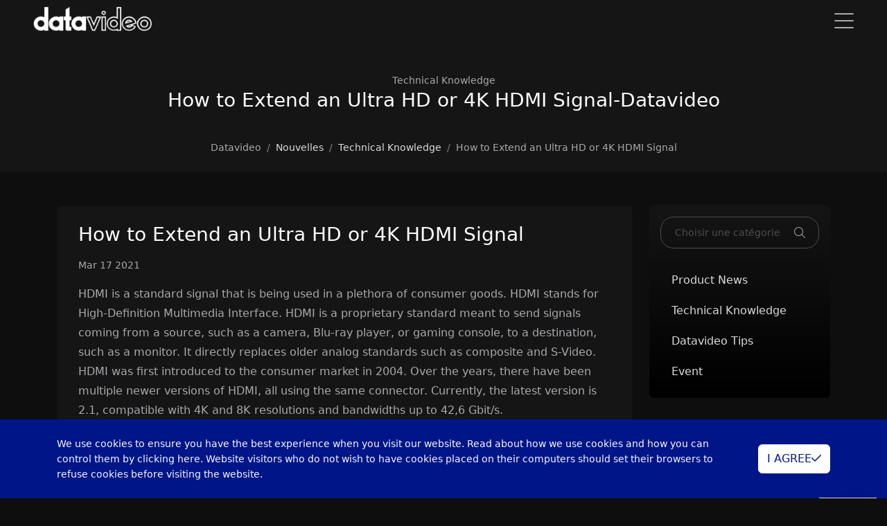

--- FILE ---
content_type: text/html; charset=utf-8
request_url: https://www.datavideo.com/fr/article/489/how-to-extend-an-ultra-hd-or-4k-hdmi-signal
body_size: 18902
content:
<!DOCTYPE html>
<html lang="fr-FR">
<head>
    <base href="/" />

    <meta charset="UTF-8">
    <meta name="viewport" content="width=device-width, initial-scale=1.0, maximum-scale=2.0">
    <meta http-equiv="X-UA-Compatible" content="IE=edge,chrome=1">

    <title>How to Extend an Ultra HD or 4K HDMI Signal-Datavideo | Datavideo | Professional end-to-end solutions provider for your live video production.</title>

    <link rel="shortcut icon" type="image/x-icon" href="/assets/images/global/datavideo-icon.png"/>
    <meta name="generator" content="Windwalker Framework"/>
    <meta name="description" content="HDMI is one of the most common interface that is being used in consumer goods such as video cameras, laptops, monitors and projectors.  Here are several ways of extending HDMI beyond that 15m. In this article, we’ll talk about the most common methods of extending an HDMI signal.">
    <meta name="keywords" content="Datavideo, hybrid event, PTZ cameras, switchers, encoders, recorders, intercoms, converters, and other key products needed for live video production.">
    <meta property="og:description" content="HDMI is one of the most common interface that is being used in consumer goods such as video cameras, laptops, monitors and projectors.  Here are several ways of extending HDMI beyond that 15m. In this article, we’ll talk about the most common methods of extending an HDMI signal.">
    <meta property="og:image" content="https://d3c9kujynjspib.cloudfront.net/images/article/854d9fca60b4bd07f9bb215d59ef5561-cover.jpg">
    
    <link href="/assets/vendor/alertifyjs/build/css/alertify.min.css?5c30d632f6552e59602371a8" rel="stylesheet">
    <link href="/assets/vendor/alertifyjs/build/css/themes/bootstrap.min.css?5c30d632f6552e59602371a8" rel="stylesheet">
    <link href="/assets/css/bootstrap/bootstrap.min.css?5c30d632f6552e59602371a8" rel="stylesheet">
    <link href="/assets/vendor/js-offcanvas/dist/_css/js-offcanvas.css?5c30d632f6552e59602371a8" rel="stylesheet">
    <link href="/assets/vendor/@windwalker-io/unicorn/dist/bootstrap/bs4-adapter.min.css?5c30d632f6552e59602371a8" rel="stylesheet">
    <link href="/assets/css/front/main.min.css?5c30d632f6552e59602371a8" rel="stylesheet">
    <link href="/assets/vendor/@fortawesome/fontawesome-pro/css/all.min.css?5c30d632f6552e59602371a8" rel="stylesheet">
    <link href="/assets/vendor/owl.carousel/dist/assets/owl.carousel.min.css?5c30d632f6552e59602371a8" rel="stylesheet">
    <link href="/assets/vendor/owl.carousel/dist/assets/owl.theme.default.min.css?5c30d632f6552e59602371a8" rel="stylesheet">
    <link href="/assets/vendor/@windwalker-io/unicorn/dist/bootstrap/multi-level-menu.min.css?5c30d632f6552e59602371a8" rel="stylesheet">
    
    <link href="https://www.datavideo.com/global/article/489/how-to-extend-an-ultra-hd-or-4k-hdmi-signal" rel="alternate" hreflang="en-US">
    <link href="https://www.datavideo.com/af/article/489/how-to-extend-an-ultra-hd-or-4k-hdmi-signal" rel="alternate" hreflang="en-ZA">
    <link href="https://www.datavideo.com/ap/article/489/how-to-extend-an-ultra-hd-or-4k-hdmi-signal" rel="alternate" hreflang="en">
    <link href="https://www.datavideo.com/in/article/489/how-to-extend-an-ultra-hd-or-4k-hdmi-signal" rel="alternate" hreflang="en-IN">
    <link href="https://www.datavideo.com/my/article/489/how-to-extend-an-ultra-hd-or-4k-hdmi-signal" rel="alternate" hreflang="en-MY">
    <link href="https://www.datavideo.com/sg/article/489/how-to-extend-an-ultra-hd-or-4k-hdmi-signal" rel="alternate" hreflang="en-SG">
    <link href="https://www.datavideo.com/kr/article/489/how-to-extend-an-ultra-hd-or-4k-hdmi-signal" rel="alternate" hreflang="ko-KR">
    <link href="https://www.datavideo.com/us/article/489/how-to-extend-an-ultra-hd-or-4k-hdmi-signal" rel="alternate" hreflang="en-US">
    <link href="https://www.datavideo.com/br/article/489/how-to-extend-an-ultra-hd-or-4k-hdmi-signal" rel="alternate" hreflang="pt-PT">
    <link href="https://www.datavideo.com/la/article/489/how-to-extend-an-ultra-hd-or-4k-hdmi-signal" rel="alternate" hreflang="es-ES">
    <link href="https://www.datavideo.com/eu/article/489/how-to-extend-an-ultra-hd-or-4k-hdmi-signal" rel="alternate" hreflang="en-EU">
    <link href="https://www.datavideo.com/me/article/489/how-to-extend-an-ultra-hd-or-4k-hdmi-signal" rel="alternate" hreflang="en-ME">
    <link href="https://www.datavideo.com/de/article/489/how-to-extend-an-ultra-hd-or-4k-hdmi-signal" rel="alternate" hreflang="de-DE">
    <link href="https://www.datavideo.com/ru/article/489/how-to-extend-an-ultra-hd-or-4k-hdmi-signal" rel="alternate" hreflang="ru-RU">
    <link href="https://www.datavideo.com/tw/article/489/how-to-extend-an-ultra-hd-or-4k-hdmi-signal" rel="alternate" hreflang="zh-TW">
    <link href="https://www.datavideo.com/hk/article/489/how-to-extend-an-ultra-hd-or-4k-hdmi-signal" rel="alternate" hreflang="zh-HK">

<!-- Global site tag (gtag.js) - Google Analytics -->
<script async src="https://www.googletagmanager.com/gtag/js?id=UA-141785083-1"></script>
<script>
  window.dataLayer = window.dataLayer || [];
  function gtag(){dataLayer.push(arguments);}
  gtag('js', new Date());

  gtag('config', 'UA-141785083-1');
</script>

<!-- Google Tag Manager -->
<script>(function(w,d,s,l,i){w[l]=w[l]||[];w[l].push({'gtm.start':
            new Date().getTime(),event:'gtm.js'});var f=d.getElementsByTagName(s)[0],
        j=d.createElement(s),dl=l!='dataLayer'?'&l='+l:'';j.async=true;j.src=
        'https://www.googletagmanager.com/gtm.js?id='+i+dl;f.parentNode.insertBefore(j,f);
    })(window,document,'script','dataLayer','GTM-NR756RX');</script>
<!-- End Google Tag Manager -->

<!-- Facebook Pixel Code -->
<script>
!function(f,b,e,v,n,t,s)
{if(f.fbq)return;n=f.fbq=function(){n.callMethod?
    n.callMethod.apply(n,arguments):n.queue.push(arguments)};
    if(!f._fbq)f._fbq=n;n.push=n;n.loaded=!0;n.version='2.0';
    n.queue=[];t=b.createElement(e);t.async=!0;
    t.src=v;s=b.getElementsByTagName(e)[0];
    s.parentNode.insertBefore(t,s)}(window, document,'script',
    'https://connect.facebook.net/en_US/fbevents.js');
fbq('init', '908343693437105');
fbq('track', 'PageView');
</script>
<noscript><img height="1" width="1" style="display:none"
        src="https://www.facebook.com/tr?id=908343693437105&ev=PageView&noscript=1"
    /></noscript>
<!-- End Facebook Pixel Code -->


<!-- Global site tag (gtag.js) - Google Ads: AW-957945007 -->
<script async src="https://www.googletagmanager.com/gtag/js?id=AW-957945007"></script>
<script>
  window.dataLayer = window.dataLayer || [];
  function gtag(){dataLayer.push(arguments);}
  gtag('js', new Date());

  gtag('config', 'AW-957945007', {'allow_enhanced_conversions': true});
</script>
<script>
    window.addEventListener('load', function(event){
        document.querySelectorAll(".c-feature-icon .img-fluid").forEach(function(e){
            e.addEventListener('click', function(){
                if(window.location.href.includes('ibc2022')){
                    gtag('event', 'conversion', {'send_to': 'AW-957945007/63LjCNjDntYDEK-p5MgD'});
                }
            });
        });
    });
</script>

<script>
    window.addEventListener('load', function(event){
        document.querySelectorAll("a[href^='https://www.datavideo.com/contact']").forEach(function(e){
            e.addEventListener('click', function(){
                if(window.location.href.includes('ibc2022')){
                    gtag('event', 'conversion', {'send_to': 'AW-957945007/rgR9CNXDntYDEK-p5MgD'});
                }
            });
        });
    });
</script>

<script>
 var enhanced_conversion_data;
 var data;
 window.addEventListener('load', function(event){

     document.querySelectorAll('form').forEach(function(i){
         i.addEventListener('submit', function(){
             data = Object.fromEntries(new FormData(i).entries());
             var email = data['item[email]'];
             if(email){
                 gtag('event', "submit", {
                     'event_category': "submit",
                 });
                 enhanced_conversion_data = {
                     'email': email
                 }
                 gtag('event', 'conversion', {'send_to': 'AW-957945007/bYmJCNvDntYDEK-p5MgD'});
             }

         });
     });
 });
</script>
</head>
<body class="stage-front module-front-article view-article-item layout-article-item global-site" data-site="global">

            <!-- Google Tag Manager (noscript) -->
        <noscript><iframe src="https://www.googletagmanager.com/ns.html?id=GTM-NR756RX"
                height="0" width="0" style="display:none;visibility:hidden"></iframe></noscript>
        <!-- End Google Tag Manager (noscript) -->
    
            <div class="navbar navbar-default navbar-fixed-top fixed-top navbar-dark c-header j-header navbar-expand-menu-break">
    <div class="container-fluid px-xl-5 align-items-end">
        <a class="navbar-brand" href="/fr/">
            <img src="/assets/images/global/logo-w.png" class="me-2" alt="LOGO">
        </a>
        <div class="j-mobile-menu-toggler d-menu-break-none"
            data-bs-toggle="offcanvas"
            data-bs-target="#mobile-menu"
        >
            <i class="fal fa-bars fa-2x"></i>
        </div>

        <div class="collapse navbar-collapse c-header-nav">
            <div
                class="nav navbar-nav ms-auto justify-content-end c-header-nav__wrapper j-nav-wrapper position-relative">

                <ul class="dropdown-hover c-luna-menu nav"
    data-menu-id=""
data-level="1">


    <li data-menu-id="" class=" nav-item" data-level="1">
        <a href="/fr/solution/categories"        class="nav-link  "
            target="_self"            >
            SOLUTIONS
        </a>

            </li>
        
            <li data-menu-id="" class=" nav-item" data-level="1">
        <a href="/fr/categories"        class="nav-link  "
            target="_self"            >
            DES PRODUITS
        </a>

            </li>
        
            <li data-menu-id="" class=" nav-item" data-level="1">
        <a href="/fr/locations"        class="nav-link  "
            target="_self"            >
            OÙ ACHETER
        </a>

            </li>
        
            <li data-menu-id="" class=" nav-item dropdown" data-level="1">
        <a         class="nav-link dropdown-toggle "
                        >
            RESSOURCES
        </a>

                    <ul class="dropdown-menu"
                data-menu-id=""
                data-level="1"
            >
                <li data-menu-id="" class=" nav-item" data-level="2">
        <a href="/fr/protocol/list"        class="dropdown-item "
            target="_self"        >
                        <span>CENTRE D'INTÉGRATION</span>
        </a>

            </li>
        
            <li data-menu-id="" class=" nav-item" data-level="2">
        <a href="/fr/survey/solution-creator"        class="dropdown-item "
            target="_self"        >
                        <span>Créateur de Solutions</span>
        </a>

            </li>
        
            <li data-menu-id="" class=" nav-item" data-level="2">
        <a href="/fr/knowledges"        class="dropdown-item "
            target="_self"        >
                        <span>CENTRE DE CONNAISSANCES</span>
        </a>

            </li>
        
            <li data-menu-id="" class=" nav-item" data-level="2">
        <a href="/fr/files"        class="dropdown-item "
            target="_self"        >
                        <span>CENTRE DE TÉLÉCHARGEMENT</span>
        </a>

            </li>
        
            <li data-menu-id="" class=" nav-item" data-level="2">
        <a href="/fr/cases/"        class="dropdown-item "
            target="_self"        >
                        <span>ÉTUDE DE CAS</span>
        </a>

            </li>
                </ul>
            </li>
        
            <li data-menu-id="" class=" nav-item" data-level="1">
        <a href="https://datavideoacademy.com/"        class="nav-link  "
            target="_blank"            >
            ACADÉMIE DATAVIDÉO
        </a>

            </li>
        
            <li data-menu-id="" class=" nav-item" data-level="1">
        <a href="/fr/page/support"        class="nav-link  "
            target="_self"            >
            SUPPORT
        </a>

            </li>
        
            <li data-menu-id="" class=" nav-item" data-level="1">
        <a href="/fr/contact?from=https%3A%2F%2Fwww.datavideo.com%2Ffr%2Farticle%2F489%2Fhow-to-extend-an-ultra-hd-or-4k-hdmi-signal"        class="nav-link  "
            target="_self"            >
            NOUS CONTACTER
        </a>

            </li>
        
            <li data-menu-id="" class=" nav-item" data-level="1">
        <a href="/fr/articles/"        class="nav-link  "
            target="_self"            >
            NOUVELLES
        </a>

            </li>
        
            <li data-menu-id="" class=" nav-item" data-level="1">
        <a href="https://webshop.datavideo.com/"        class="nav-link  "
            target="_self"            >
            BOUTIQUE
        </a>

            </li>
    

</ul>

                <div class="nav nav-bar-nav ms-auto justify-content-end c-header-search" style="display: none;">
                    <form action="/fr/search" x-ref="gridForm" id="front-form" method="GET"
                        enctype="multipart/form-data">
                        <div class="c-form">
                            <div class="form-group position-relative mb-0">
                                <input type="text" id="search" name="search" value="" class="form-control"
                                    placeholder="Veuillez entrer n'importe quel mot-clé pour rechercher" />
                                <i class="fal fa-search c-icon text-secondary"></i>
                            </div>
                        </div>
                    </form>
                </div>
            </div>

            <div class="nav navbar-nav navbar-right">
                                    <a href="javascript://" class="nav-item nav-link c-toggle-menu j-toggle-menu">
                        <i class="fal fa-arrow-right"></i>
                    </a>
                
                <a href="javascript://" class="nav-item nav-link j-toggle-search">
                    <i class="fal fa-search"></i>
                </a>

                                                        <a class="nav-item nav-link"
                        href="/fr/login?return=aHR0cHM6Ly93d3cuZGF0YXZpZGVvLmNvbS9mci9hcnRpY2xlLzQ4OS9ob3ctdG8tZXh0ZW5kLWFuLXVsdHJhLWhkLW9yLTRrLWhkbWktc2lnbmFs">
                        <span class="fal fa-sign-in fa-sign-in-alt"></span>
                    </a>
                
                                    <a href="javascript://" class="nav-item nav-link" data-bs-toggle="modal" data-bs-target="#region-modal">
                        <i class="fal fa-globe"></i>
                                                    FR
                                            </a>
                            </div>
        </div>
        <!--/.nav-collapse -->
    </div>
</div>

<div id="mobile-menu" style="" class="offcanvas offcanvas-start">
    <div class="d-flex flex-column offcanvas-body">
        <div class="pt-2 px-3 d-flex">
            <div class="p-3">
                <img style="height: 25px" src="/assets/images/global/logo-w.png" alt="LOGO">
            </div>
            <button type="button" class="btn-close c-close-btn ms-auto d-flex justify-content-center"
                data-bs-dismiss="offcanvas"
                aria-label="Close">
                <i class="fal fa-times"></i>
            </button>
        </div>

        <div class="my-4 px-4">
            <form action="/fr/search" class="c-form" method="GET">
                <input type="search" class="form-control form-control-sm" name="search"
                    value="" id="mobile-search"
                    placeholder="Veuillez entrer n'importe quel mot-clé pour rechercher"
                />
            </form>
        </div>

        <div class="px-2">
            <div class="nav flex-column">
                                    <ul class="dropdown-hover flex-column c-luna-menu nav"
    data-menu-id=""
data-level="1">


    <li data-menu-id="" class=" nav-item" data-level="1">
        <a class="nav-link  "
            href="/fr/solution/categories"            target="_self"                        >
            SOLUTIONS
        </a>

            </li>
        
            <li data-menu-id="" class=" nav-item" data-level="1">
        <a class="nav-link  "
            href="/fr/categories"            target="_self"                        >
            DES PRODUITS
        </a>

            </li>
        
            <li data-menu-id="" class=" nav-item" data-level="1">
        <a class="nav-link  "
            href="/fr/locations"            target="_self"                        >
            OÙ ACHETER
        </a>

            </li>
        
            <li data-menu-id="" class=" nav-item" data-level="1">
        <a class="nav-link  nav-link--nolink"
                                                >
            RESSOURCES
        </a>

                    <div id="menu-491868569fa0f4d2bed88dba" class=" subnav-container">
                <ul class="subnav flex-column "
                    data-menu-id=""
                    data-level="1"
                >
                    <li data-menu-id="" class=" subnav-item" data-level="2">
        <a href="/fr/protocol/list"        class="subnav-link  "
            target="_self"        >
                        <span>CENTRE D'INTÉGRATION</span>
        </a>

            </li>
        
            <li data-menu-id="" class=" subnav-item" data-level="2">
        <a href="/fr/survey/solution-creator"        class="subnav-link  "
            target="_self"        >
                        <span>Créateur de Solutions</span>
        </a>

            </li>
        
            <li data-menu-id="" class=" subnav-item" data-level="2">
        <a href="/fr/knowledges"        class="subnav-link  "
            target="_self"        >
                        <span>CENTRE DE CONNAISSANCES</span>
        </a>

            </li>
        
            <li data-menu-id="" class=" subnav-item" data-level="2">
        <a href="/fr/files"        class="subnav-link  "
            target="_self"        >
                        <span>CENTRE DE TÉLÉCHARGEMENT</span>
        </a>

            </li>
        
            <li data-menu-id="" class=" subnav-item" data-level="2">
        <a href="/fr/cases/"        class="subnav-link  "
            target="_self"        >
                        <span>ÉTUDE DE CAS</span>
        </a>

            </li>
                    </ul>
            </div>
            </li>
        
            <li data-menu-id="" class=" nav-item" data-level="1">
        <a class="nav-link  "
            href="https://datavideoacademy.com/"            target="_blank"                        >
            ACADÉMIE DATAVIDÉO
        </a>

            </li>
        
            <li data-menu-id="" class=" nav-item" data-level="1">
        <a class="nav-link  "
            href="/fr/page/support"            target="_self"                        >
            SUPPORT
        </a>

            </li>
        
            <li data-menu-id="" class=" nav-item" data-level="1">
        <a class="nav-link  "
            href="/fr/contact?from=https%3A%2F%2Fwww.datavideo.com%2Ffr%2Farticle%2F489%2Fhow-to-extend-an-ultra-hd-or-4k-hdmi-signal"            target="_self"                        >
            NOUS CONTACTER
        </a>

            </li>
        
            <li data-menu-id="" class=" nav-item" data-level="1">
        <a class="nav-link  "
            href="/fr/articles/"            target="_self"                        >
            NOUVELLES
        </a>

            </li>
        
            <li data-menu-id="" class=" nav-item" data-level="1">
        <a class="nav-link  "
            href="https://webshop.datavideo.com/"            target="_self"                        >
            BOUTIQUE
        </a>

            </li>
    

</ul>
                            </div>

            <hr class="border-gray" />

            <div class="px-2">
                <div class="nav flex-column">
                                            <a class="nav-item nav-link"
                            href="/fr/login?return=aHR0cHM6Ly93d3cuZGF0YXZpZGVvLmNvbS9mci9hcnRpY2xlLzQ4OS9ob3ctdG8tZXh0ZW5kLWFuLXVsdHJhLWhkLW9yLTRrLWhkbWktc2lnbmFs">
                            <span>Connexion</span>
                            <span class="fal fa-sign-in fa-sign-in-alt"></span>
                        </a>
                    
                                            <a href="javascript://" class="nav-item nav-link j-menu-close" data-bs-toggle="modal"
                            data-bs-target=".c-region-list">
                            <span>Langue</span>
                            <i class="fal fa-globe"></i>
                        </a>
                                    </div>
            </div>
        </div>
    </div>
</div>
    
                
            <div class="c-article">
        <div
    class="d-flex flex-column justify-content-center align-items-center pt-8 pb-4 mb-5 bg-light-dark text-center">
    <div class="small">
        Technical Knowledge
    </div>
    <h3 class="text-white mb-3">
        How to Extend an Ultra HD or 4K HDMI Signal-Datavideo
    </h3>
    <div class="text-white mb-4 c-title-width">
        
    </div>

    <small class="d-block">
        <nav aria-label="breadcrumb" 
    itemscope itemtype="https://schema.org/BreadcrumbList">
    <ol class="breadcrumb mb-0">
                    <li class="breadcrumb-item  "
                                itemprop="itemListElement"
                itemscope
                itemtype="https://schema.org/ListItem"
            >
                <a                     itemprop="item">
                    <span itemprop="name">Datavideo</span>
                    <meta itemprop="position" content="1" />
                </a>
            </li>
                    <li class="breadcrumb-item  "
                                itemprop="itemListElement"
                itemscope
                itemtype="https://schema.org/ListItem"
            >
                <a href="/fr/articles/"                    itemprop="item">
                    <span itemprop="name">Nouvelles</span>
                    <meta itemprop="position" content="2" />
                </a>
            </li>
                    <li class="breadcrumb-item  "
                                itemprop="itemListElement"
                itemscope
                itemtype="https://schema.org/ListItem"
            >
                <a href="/fr/articles/technical-knowledge"                    itemprop="item">
                    <span itemprop="name">Technical Knowledge</span>
                    <meta itemprop="position" content="3" />
                </a>
            </li>
                    <li class="breadcrumb-item  "
                                itemprop="itemListElement"
                itemscope
                itemtype="https://schema.org/ListItem"
            >
                <a                     itemprop="item">
                    <span itemprop="name">How to Extend an Ultra HD or 4K HDMI Signal</span>
                    <meta itemprop="position" content="4" />
                </a>
            </li>
            </ol>
</nav>


    </small>
</div>

        <div class="container">
            <div class="h-padding-bottom-100">
                <div class="row mb-5">
                    <div class="col-md-8 col-lg-9">
                        <div class="card c-body">
                            <div class="c-article__body mt-4 mb-3">
                                <h3 class="text-white mb-3">
                                    How to Extend an Ultra HD or 4K HDMI Signal
                                </h3>
                                <div class="small">
                                    Mar 17 2021
                                </div>
                            </div>

                            <div class="c-article__body article-content border-bottom border-dark mb-4 pb-5">
                                <p>HDMI is a standard signal that is being used in a plethora of consumer goods. HDMI stands for High-Definition Multimedia Interface. HDMI is a proprietary standard meant to send signals coming from a source, such as a camera, Blu-ray player, or gaming console, to a destination, such as a monitor. It directly replaces older analog standards such as composite and S-Video. HDMI was first introduced to the consumer market in 2004. Over the years, there have been multiple newer versions of HDMI, all using the same connector. Currently, the latest version is 2.1, compatible with 4K and 8K resolutions and bandwidths up to 42,6 Gbit/s.</p>
<p>HDMI has initially been intended as a consumer standard, while SDI was designated as an industry standard. Because of this, HDMI natively doesn&rsquo;t support long cable lengths, especially when the resolutions go beyond 1080p. SDI can run up to 100m in cable length in 1080p50/60 (3 Gbit/s), while HDMI can stretch to a maximum of 15m in the same bandwidth. There are several ways of extending HDMI beyond that 15m. In this article, we&rsquo;ll talk about the two most common methods of extending an HDMI signal.</p>
<p><strong>Cable Quality</strong></p>
<p>If you go beyond 10 meters, the signal begins to lose its quality. You can easily spot this due to the signal not arriving at the destination screen or artifacts in the signal that make the signal not viewable. HDMI uses a technology called TMDS, or transition-minimized differential signaling, to ensure the serial data arrive in an orderly fashion. The transmitter incorporates an advanced coding algorithm that reduces electromagnetic interference over copper cables and enables robust clock recovery at the receiver to achieve high skew tolerance for driving long cables and shorter low-cost cables.</p>
<p>To reach cables lengths of up to 15m, you need high-quality cables. Don&rsquo;t let a salesman fool you into buying the most expensive consumer cables out there because most of the time, they are the same as the cheaper ones. Since HDMI is a fully digital signal, there is no way to signal to be of lesser quality than any other cable. The only thing that happens is signal drop-off when sending high bandwidth signals over a too-long cable or a cable that isn&rsquo;t rated for the specific HDMI standard.</p>
<p>If you want to reach 15m with a regular cable, please ensure that the cable you&rsquo;re using is rated for HDMI 2.1. Due to TMDS, the signal will either arrive perfectly well or it doesn&rsquo;t arrive at all. An incorrect HDMI signal will have a specific static over it, called sparkles. These sparkles are pixels that aren&rsquo;t translated back into the proper signal and shown in white. This form of signal error is quite rare, and it will more likely result in a black screen, no signal at all.</p>
<p><strong>Extending HDMI</strong></p>
<p>HDMI was quickly accepted as the primary interface for transporting video and audio in all kinds of consumer products. Because HDMI also transports audio, it quickly became the standard for projectors and big screens in conference rooms. And because DSLRs and consumer-grade cameras also have HDMI interfaces, professional video solutions received HDMI as well. Since it's so widely accepted as an interface and available on pretty much any consumer LCD panel, it is a lot more cost-effective to use in video installations. In video installations, the users bumped into the problem that the maximum cable length could only be 15m. There are multiple ways of overcoming this problem:</p>
<ol>
<li>Convert HDMI to SDI and back</li>
</ol>
<p>When you convert the HDMI signal into SDI and back at the destination site, you effectively extend the signal up to 130m. This method used the maximum cable length at the transmission side, converted into SDI, used the full cable length of 100m, and converted back after using the full-length HDMI cable again. This method requires high-quality SDI cable and two active converters and is not preferable due to cost.</p>
<p>&nbsp;</p>
<p>+ &nbsp; SDI is a very robust technology</p>
<p>+ &nbsp; Supports up to 130m and further when using red lockers</p>
<p>-&nbsp;&nbsp;&nbsp;&nbsp; SDI in high quality for 4K video is not very cost-effective</p>
<p>- &nbsp;&nbsp; Active converters can be expensive</p>
<p>&nbsp;</p>
<ol start="2">
<li>Convert to HDBaseT and back</li>
</ol>
<p>When you convert an HDMI signal to HDBaseT, and back you can reach long cable lengths over very cost-effective CAT-6 or better cable. The actual maximum length varies on which hardware you use, but most of the time, 50m+ is perfectly possible. HDBaseT can also send power to your device to not need local power on one side. Again, this is depending on the hardware used.</p>
<p>&nbsp;</p>
<p>+&nbsp;&nbsp;&nbsp; HDBaseT is a very robust technology with the support of up to 4K resolution</p>
<p>+&nbsp;&nbsp;&nbsp; HDBaseT uses very cost-effective cabling in the form of CAT-6 ethernet cable</p>
<p>-&nbsp;&nbsp;&nbsp;&nbsp; Ethernet cable connectors (RJ-45) can be fragile</p>
<p>-&nbsp;&nbsp;&nbsp;&nbsp; Maximum cable length depending on the hardware used</p>
<p>&nbsp;</p>
<ol start="3">
<li>Use active HDMI cables</li>
</ol>
<p>Active HDMI cables are cables that have a built-in converter from regular copper to an optical fiber. This way, the actual cable is a skinny optical fiber in rubber insulation. This type of cable is perfect if you need to install it in a fixed installation, such as an office building. The cable is fragile and cannot be bent over a certain radius, and shouldn&rsquo;t be stepped on or driven over by a cart. This type of extension is remotely expensive but very reliable. In some cases, one of the cable ends doesn&rsquo;t power up due to the device not outputting the required voltage for the converters. These solutions go up to 100 meters with ease.</p>
<p>&nbsp;</p>
<p>+&nbsp;&nbsp;&nbsp; Active HDMI cables natively support high resolutions up to 4K</p>
<p>+&nbsp;&nbsp;&nbsp; Fragile and long cabling solution for fixed installations</p>
<p>-&nbsp;&nbsp;&nbsp;&nbsp; Optical fiber cable is fragile for bending and crushing</p>
<p>-&nbsp;&nbsp;&nbsp;&nbsp; Not all displays or transmitters output the proper voltage for the cable</p>
<p>&emsp;</p>
<ol start="4">
<li>Use active HDMI extenders</li>
</ol>
<p>Active HDMI extenders are a good way of extending the signal cost-effectively. Each extender adds another 15m to the maximum length. These extenders are not very expensive or complicated to use. This will be the preferred method if you need medium-length cables in a fixed installation, such as an OB Van or a cable going over a ceiling to a projector. These extenders require local or battery power and are less suited to installations that need to be mobile.</p>
<p>&nbsp;</p>
<p>+&nbsp;&nbsp;&nbsp; Cost-effective solution</p>
<p>+&nbsp;&nbsp;&nbsp; Can use already available cables</p>
<p>-&nbsp;&nbsp;&nbsp;&nbsp; Needs local or battery power each cable length</p>
<p>-&nbsp;&nbsp;&nbsp;&nbsp; Not suited for longer cable runs or mobile installation</p>
<p>&emsp;</p>
<p>Datavideo solutions</p>
<p>&nbsp;</p>
<p>Datavideo manufacturers multiple solutions for long cable runs. At this moment, Datavideo has HDMI to SDI converters, HDBaseT extenders, active HDMI, and active optical cables in their line-up. Each situation and budget require its solution. If you need assistance, please don&rsquo;t hesitate to contact your local Datavideo representative found here or us.</p>
<ol>
<li>HDMI to SDI converters: Datavideo DAC-4S and DAC-4H (insert right product name)</li>
</ol>
<p>&nbsp;</p>
<p>This pair of HDMI to SDI and SDI to HDMI converters work in resolutions up to 3840x2160p60. It is a cost-effective way of extending up to 100m if you need to put a cable in a remote installation such as a stadium or concert venue.</p>
<p>&nbsp;</p>
<p>Link to Datavideo DAC-4S&nbsp;&nbsp;&nbsp;&nbsp;&nbsp; [Price]</p>
<p>Link to Datavideo DAC-4H&nbsp;&nbsp;&nbsp;&nbsp; [Price]</p>
<p>&nbsp;</p>
<ol start="2">
<li>HDBaseT conversion: Datavideo HBT-5 and HBT-6</li>
</ol>
<p>&nbsp;</p>
<p>This pair of HDBaseT converters convert the signal into HDBaseT and extend over regular CAT-6 cable up to 60m in 1080p resolution and up to 35m in 3840x2160p30. This solution works best when you could lay the cable permanent or semi-permanent such as an office building, conference room, or school facility.</p>
<p>&nbsp;</p>
<p>Link to Datavideo HBT-5&nbsp; $ 230.00</p>
<p>Link to Datavideo HBT-6&nbsp; $ 280.00</p>
<p>&nbsp;</p>
<ol start="3">
<li>Active optical cable: Datavideo CB-60, CB-61 and CB-62</li>
</ol>
<p>&nbsp;</p>
<p>These active optical cables work perfectly in resolutions up to 3840x2160p60. They are perfect for situations where you want to permanently install a cable or where the cable isn&rsquo;t exposed to wear and tear.&nbsp; It is not recommended to roll up the cable repeatedly. Datavideo has 30, 50, and 100-meter cables.</p>
<p>&nbsp;</p>
<p>Link to Datavideo CB-60&nbsp; $ 369.00</p>
<p>Link to Datavideo CB-61&nbsp; $ 479.00</p>
<p>Link to Datavideo CB-62&nbsp; $ 699.00</p>
<p>&nbsp;</p>
<ol start="4">
<li>HDMI Extenders: Datavideo VP-929</li>
</ol>
<p>&nbsp;</p>
<p>These active HDMI extenders are perfect when you need to extend the signal for two or three times the maximum cable lengths. This is advisable in, for instance, OB Vans or overhead cable extensions in an office. They need local or battery power at all times and work in resolutions up to 3840x2160p60.</p>
                            </div>

                                                            <div class="c-article__body c text-white mb-4">
                                    <h3 class="mb-3">
                                        PRODUITS CONNEXES                                    </h3>

                                    <div>
                                        Vous pouvez trouver le produit connexe qui correspond le mieux à vos besoins.                                    </div>
                                </div>

                                <div class="px-3 mb-5">
                                    <div class="j-related owl-carousel owl-theme">
                                                                                    <a href="/fr/product/CB-61" class="c-product-card-hover">
    <div class="card c-product-card h-100">
        <div class="card-body text-center c-product-card__body d-flex flex-column align-items-center">
            <div class="mt-auto d-flex flex-column align-items-center h-100 w-100">
                <div class="c-product-card__category">
                                            <small class="text-uppercase">
                            
                        </small>
                                    </div>

                <div class="h5 mb-2">
                    CB-61
                </div>
                <h4 class="text-white c-product-card__title">
                    Câble optique HDMI actif - 50M
                </h4>

                <div class="text-white c-product-card__text mt-auto">
                                            
                                    </div>

                <div class="text-white c-product-card__label">
                                                                                </div>

                            </div>
            <img src="https://d3c9kujynjspib.cloudfront.net/images/product/1759e864edd6cb2200926b3a2f729dac.png" class=" w-100"
                alt="image">
        </div>
    </div>
</a>
                                                                                    <a href="/fr/product/CB-60" class="c-product-card-hover">
    <div class="card c-product-card h-100">
        <div class="card-body text-center c-product-card__body d-flex flex-column align-items-center">
            <div class="mt-auto d-flex flex-column align-items-center h-100 w-100">
                <div class="c-product-card__category">
                                            <small class="text-uppercase">
                            
                        </small>
                                    </div>

                <div class="h5 mb-2">
                    CB-60
                </div>
                <h4 class="text-white c-product-card__title">
                    Câble optique HDMI actif - 30M
                </h4>

                <div class="text-white c-product-card__text mt-auto">
                                            
                                    </div>

                <div class="text-white c-product-card__label">
                                                                                </div>

                            </div>
            <img src="https://d3c9kujynjspib.cloudfront.net/images/product/d843407a1a701630bb297c1148229eff.png" class=" w-100"
                alt="image">
        </div>
    </div>
</a>
                                                                                    <a href="/fr/product/CB-62" class="c-product-card-hover">
    <div class="card c-product-card h-100">
        <div class="card-body text-center c-product-card__body d-flex flex-column align-items-center">
            <div class="mt-auto d-flex flex-column align-items-center h-100 w-100">
                <div class="c-product-card__category">
                                            <small class="text-uppercase">
                            
                        </small>
                                    </div>

                <div class="h5 mb-2">
                    CB-62
                </div>
                <h4 class="text-white c-product-card__title">
                    Câble optique actif HDMI - 100M
                </h4>

                <div class="text-white c-product-card__text mt-auto">
                                            
                                    </div>

                <div class="text-white c-product-card__label">
                                                                                </div>

                            </div>
            <img src="https://d3c9kujynjspib.cloudfront.net/images/product/a536fb5480db8bdbb84daffe345c675b.png" class=" w-100"
                alt="image">
        </div>
    </div>
</a>
                                                                                    <a href="/fr/product/HBT-5" class="c-product-card-hover">
    <div class="card c-product-card h-100">
        <div class="card-body text-center c-product-card__body d-flex flex-column align-items-center">
            <div class="mt-auto d-flex flex-column align-items-center h-100 w-100">
                <div class="c-product-card__category">
                                            <small class="text-uppercase">
                            
                        </small>
                                    </div>

                <div class="h5 mb-2">
                    HBT-5
                </div>
                <h4 class="text-white c-product-card__title">
                    Transmetteur HDBaseT
                </h4>

                <div class="text-white c-product-card__text mt-auto">
                                            
                                    </div>

                <div class="text-white c-product-card__label">
                                                                        <span class="badge label-4">
                                    HDBaseT
                                </span>
                                                            </div>

                            </div>
            <img src="https://d3c9kujynjspib.cloudfront.net/images/product/5d461a9f589b908d63d225c4859a0f1b.png" class=" w-100"
                alt="image">
        </div>
    </div>
</a>
                                                                                    <a href="/fr/product/HBT-6" class="c-product-card-hover">
    <div class="card c-product-card h-100">
        <div class="card-body text-center c-product-card__body d-flex flex-column align-items-center">
            <div class="mt-auto d-flex flex-column align-items-center h-100 w-100">
                <div class="c-product-card__category">
                                            <small class="text-uppercase">
                            
                        </small>
                                    </div>

                <div class="h5 mb-2">
                    HBT-6
                </div>
                <h4 class="text-white c-product-card__title">
                    Récepteur HDBaseT
                </h4>

                <div class="text-white c-product-card__text mt-auto">
                                            
                                    </div>

                <div class="text-white c-product-card__label">
                                                                        <span class="badge label-4">
                                    HDBaseT
                                </span>
                                                            </div>

                            </div>
            <img src="https://d3c9kujynjspib.cloudfront.net/images/product/54d4c4f1a954fc25689522435f35fedf.png" class=" w-100"
                alt="image">
        </div>
    </div>
</a>
                                                                                    <a href="/fr/product/VP-929" class="c-product-card-hover">
    <div class="card c-product-card h-100">
        <div class="card-body text-center c-product-card__body d-flex flex-column align-items-center">
            <div class="mt-auto d-flex flex-column align-items-center h-100 w-100">
                <div class="c-product-card__category">
                                            <small class="text-uppercase">
                            
                        </small>
                                    </div>

                <div class="h5 mb-2">
                    VP-929
                </div>
                <h4 class="text-white c-product-card__title">
                    4K HDMI Repeater
                </h4>

                <div class="text-white c-product-card__text mt-auto">
                                            
                                    </div>

                <div class="text-white c-product-card__label">
                                                                                </div>

                            </div>
            <img src="https://d3c9kujynjspib.cloudfront.net/images/product/3bb39baf42957397d3fae8e0e66b6554.png" class=" w-100"
                alt="image">
        </div>
    </div>
</a>
                                                                            </div>
                                </div>
                                                    </div>
                    </div>
                    <div class="col-md-4 col-lg-3 d-none d-md-block">
                        <div class="position-sticky" style="top: 75px">
                            <div class="card c-bg-gradient">
    <div class="card-body">
        <div class="form-group c-form position-relative mb-4">
            <input type="text" class="form-control j-search-category-input"
                name="q"
                placeholder="Choisir une catégorie"
                data-type="article"
                data-parent-id="0"
            />
            <i class="fal fa-search c-icon text-secondary"></i>
        </div>

        <div class="nav flex-column j-search-sidebar">
        </div>
    </div>
</div>
                        </div>
                    </div>
                </div>

                <div class="h-padding-bottom-100">
                    <div class="d-flex flex-column align-items-center text-center justify-content-center mb-5">
                        <h3 class="text-white">
                            DERNIÈRES NOUVELLES                        </h3>
                    </div>

                    <div class="position-relative">
                        <div class="j-hot c-hot owl-carousel owl-theme">
                                                            <a href="/fr/article/608/datavideo-integration-center">
                                    <div class="card border-white bg-dark h-100">
                                        <div class="card-body d-flex flex-column ">
                                            <div class="small mb-2">
                                                
                                            </div>
                                            <h3 class="text-white mb-3">
                                                Introducing the Datavideo Integration Center – Your One-Stop Hub for Product Protocols and Compatibility
                                            </h3>
                                            <div class="text-white c-hot__intro mt-auto">
                                                Datavideo is excited to introduce ...
                                            </div>
                                        </div>
                                    </div>
                                </a>
                                                            <a href="/fr/article/633/sdi-vs-hdmi-what-s-the-difference">
                                    <div class="card border-white bg-dark h-100">
                                        <div class="card-body d-flex flex-column ">
                                            <div class="small mb-2">
                                                
                                            </div>
                                            <h3 class="text-white mb-3">
                                                SDI vs. HDMI | What’s the Difference?
                                            </h3>
                                            <div class="text-white c-hot__intro mt-auto">
                                                SDI and HDMI are capable of transm...
                                            </div>
                                        </div>
                                    </div>
                                </a>
                                                            <a href="/fr/article/598/unveiling-our-new-solution-creator-tailor-your-av-setup-with-ease">
                                    <div class="card border-white bg-dark h-100">
                                        <div class="card-body d-flex flex-column ">
                                            <div class="small mb-2">
                                                
                                            </div>
                                            <h3 class="text-white mb-3">
                                                Unveiling Our New Solution Creator: Tailor Your AV Setup with Ease!
                                            </h3>
                                            <div class="text-white c-hot__intro mt-auto">
                                                Are you looking to elevate your au...
                                            </div>
                                        </div>
                                    </div>
                                </a>
                                                            <a href="/fr/article/603/datavideo-wins-honors-at-the-33rd-taiwan-excellence-awards">
                                    <div class="card border-white bg-dark h-100">
                                        <div class="card-body d-flex flex-column ">
                                            <div class="small mb-2">
                                                
                                            </div>
                                            <h3 class="text-white mb-3">
                                                Datavideo Wins Honors at the 33rd Taiwan Excellence Awards
                                            </h3>
                                            <div class="text-white c-hot__intro mt-auto">
                                                Datavideo SHOWCAST 100 and HS-4000...
                                            </div>
                                        </div>
                                    </div>
                                </a>
                                                            <a href="/fr/article/605/datavideo-expresses-gratitude-to-every-partner-on-our-40th-anniversary-journey">
                                    <div class="card border-white bg-dark h-100">
                                        <div class="card-body d-flex flex-column ">
                                            <div class="small mb-2">
                                                
                                            </div>
                                            <h3 class="text-white mb-3">
                                                Datavideo Expresses Gratitude to Every Partner on Our 40th Anniversary Journey
                                            </h3>
                                            <div class="text-white c-hot__intro mt-auto">
                                                In 2025, Datavideo will celebrate ...
                                            </div>
                                        </div>
                                    </div>
                                </a>
                                                    </div>

                        <a href="javascript://" class="j-prev-btn c-prev-btn text-white d-none d-lg-block">
                            <i class="far fa-chevron-left fa-2x"></i>
                        </a>
                        <a href="javascript://" class="j-next-btn c-next-btn text-white d-none d-lg-block">
                            <i class="far fa-chevron-right fa-2x"></i>
                        </a>
                    </div>
                </div>
            </div>
        </div>
    </div>

            <div id="footer" class="h-padding-y-100 c-footer">
    <div class="container">
        <div class="row">
            <div class="col-lg-6 c-footer__categories">
                                    <div class="text-gray mb-2">
                        CATÉGORIES                    </div>

                    <div class="row">
                        <div class="col-md-6">
                                                                                                <a href="/fr/category/mobile-cast"
                                        class="nav-item nav-link c-footer__link">
                                        Studio mobile 
                                    </a>
                                                                                                                                <a href="/fr/category/switchers"
                                        class="nav-item nav-link c-footer__link">
                                        Mélangeurs
                                    </a>
                                                                                                                                <a href="/fr/category/auto-switcher"
                                        class="nav-item nav-link c-footer__link">
                                        Auto Switchers
                                    </a>
                                                                                                                                <a href="/fr/category/mobile-studios"
                                        class="nav-item nav-link c-footer__link">
                                        Studios mobiles
                                    </a>
                                                                                                                                <a href="/fr/category/cameras"
                                        class="nav-item nav-link c-footer__link">
                                        Caméras
                                    </a>
                                                                                                                                <a href="/fr/category/ptz-camera-control"
                                        class="nav-item nav-link c-footer__link">
                                        Contrôle de la caméra PTZ
                                    </a>
                                                                                                                                <a href="/fr/category/bundles"
                                        class="nav-item nav-link c-footer__link">
                                        Liasses
                                    </a>
                                                                                                                                <a href="/fr/category/character-generators"
                                        class="nav-item nav-link c-footer__link">
                                        Générateurs de caractères
                                    </a>
                                                                                                                                <a href="/fr/category/robotic-pan-tilt-head"
                                        class="nav-item nav-link c-footer__link">
                                        Tête inclinable robotique
                                    </a>
                                                                                                                                <a href="/fr/category/power-distribution"
                                        class="nav-item nav-link c-footer__link">
                                        Distributeurs d'alimentation
                                    </a>
                                                                                                                                <a href="/fr/category/video-encoder"
                                        class="nav-item nav-link c-footer__link">
                                        Encodeurs
                                    </a>
                                                                                                                                <a href="/fr/category/instant-replay"
                                        class="nav-item nav-link c-footer__link">
                                        Relecture instantanée
                                    </a>
                                                                                                                                <a href="/fr/category/lcd-monitors"
                                        class="nav-item nav-link c-footer__link">
                                        Moniteurs LCD 
                                    </a>
                                                                                                                                <a href="/fr/category/converters"
                                        class="nav-item nav-link c-footer__link">
                                        Convertisseurs
                                    </a>
                                                                                                                                <a href="/fr/category/recorders"
                                        class="nav-item nav-link c-footer__link">
                                        Enregistreurs
                                    </a>
                                                                                                                                <a href="/fr/category/cables"
                                        class="nav-item nav-link c-footer__link">
                                        Câbles
                                    </a>
                                                                                                                                <a href="/fr/category/capture-devices"
                                        class="nav-item nav-link c-footer__link">
                                        Périphériques de capture
                                    </a>
                                                                                                                                                                                                                                                                                                                                                                                                                                                                                                                                                                                                                                                                                                                                                                                                                                                                                                                                                                                                                                                                                                                                                </div>
                        <div class="col-md-6">
                                                                                                                                                                                                                                                                                                                                                                                                                                                                                                                                                                                                                                                                                                                                                                                                                                                                                                                                                                                                                                                                                                                                                                                                                        <a href="/fr/category/4k-virtual-multicam-switcher"
                                        class="nav-item nav-link c-footer__link">
                                        4K Virtual Multicam Switcher
                                    </a>
                                                                                                                                <a href="/fr/category/hdbaset"
                                        class="nav-item nav-link c-footer__link">
                                        HDBaseT
                                    </a>
                                                                                                                                <a href="/fr/category/video-decoder"
                                        class="nav-item nav-link c-footer__link">
                                        Décodeur vidéo
                                    </a>
                                                                                                                                <a href="/fr/category/intercom-systems"
                                        class="nav-item nav-link c-footer__link">
                                        Systèmes Intercom 
                                    </a>
                                                                                                                                <a href="/fr/category/teleprompters"
                                        class="nav-item nav-link c-footer__link">
                                        Téléprompteurs
                                    </a>
                                                                                                                                <a href="/fr/category/virtual-studio"
                                        class="nav-item nav-link c-footer__link">
                                        Studio virtuel
                                    </a>
                                                                                                                                <a href="/fr/category/tv-wall-processor"
                                        class="nav-item nav-link c-footer__link">
                                        Processeur mur d'images vidéo
                                    </a>
                                                                                                                                <a href="/fr/category/chromakeyers"
                                        class="nav-item nav-link c-footer__link">
                                        Chromakeyer
                                    </a>
                                                                                                                                <a href="/fr/category/repeaters-and-distribution"
                                        class="nav-item nav-link c-footer__link">
                                        Répétiteurs et distributeurs
                                    </a>
                                                                                                                                <a href="/fr/category/audio-mixing-and-management"
                                        class="nav-item nav-link c-footer__link">
                                        Mélangeurs audio
                                    </a>
                                                                                                                                <a href="/fr/category/protective-cases"
                                        class="nav-item nav-link c-footer__link">
                                        Valise de protection
                                    </a>
                                                                                                                                <a href="/fr/category/software"
                                        class="nav-item nav-link c-footer__link">
                                        Logiciels
                                    </a>
                                                                                                                                <a href="/fr/category/accessories"
                                        class="nav-item nav-link c-footer__link">
                                        Accessoires
                                    </a>
                                                                                                                                <a href="/fr/category/camera-control"
                                        class="nav-item nav-link c-footer__link">
                                        Contrôleurs pour caméras
                                    </a>
                                                                                                                                <a href="/fr/category/virtual-green-board-system"
                                        class="nav-item nav-link c-footer__link">
                                        Système de fond vert
                                    </a>
                                                                                                                                <a href="/fr/category/remote-camera-switcher-control"
                                        class="nav-item nav-link c-footer__link">
                                        Contrôle à Distance de Caméra et Mélangeur
                                    </a>
                                                                                    </div>
                        <div class="col-12 d-lg-none">
                            <div class="border-bottom my-3"></div>
                        </div>
                    </div>
                            </div>
            <div class="col-lg-6">
                <div class="row h-100">
                    <div class="col-lg-6">
                        <div class="pb-3 border-bottom">
                            <div class="text-gray mb-2">
                                RELIER                            </div>

                            <div class="nav flex-column">
                                                                <a href="https://www.datavideovirtualset.com/" class="nav-item nav-link c-footer__link">
                                    Datavideo Ensemble virtuel                                </a>
                                                                <a href="https://datavideoacademy.com/" class="nav-item nav-link c-footer__link">
                                    Datavideo Academy                                </a>
                            </div>
                        </div>

                                                    <div class="py-3 border-bottom">
                                <div class="text-gray mb-2">
                                    NOUVELLES                                </div>

                                <div class="nav flex-column">
                                                                            <a href="/fr/events" class="nav-item nav-link c-footer__link">
                                            ÉVÉNEMENTS                                        </a>
                                    
                                                                            <a href="/fr/articles/"
                                            class="nav-item nav-link c-footer__link">
                                            NOUVELLES                                        </a>
                                                                    </div>
                            </div>
                        
                        
                        <div class="pt-3">
                            <div class="text-gray mb-2">
                                RESSOURCES                            </div>

                            <div class="nav flex-column">
                                                                    <a href="/fr/page/support"
                                        class="nav-item nav-link c-footer__link">
                                        SOUTIEN TECHNIQUE                                    </a>
                                                                                                    <a href="/fr/files" class="nav-item nav-link c-footer__link">
                                        CENTRE DE TÉLÉCHARGEMENT                                    </a>
                                                                                                    <a href="/fr/survey/solution-creator"
                                        class="nav-item nav-link c-footer__link">
                                        Créateur de Solutions                                    </a>
                                                                                                    <a href="/fr/knowledges" class="nav-item nav-link c-footer__link">
                                        CENTRE DE CONNAISSANCES                                    </a>
                                
                                <a href="/fr/cases/"
                                    class="nav-item nav-link c-footer__link">
                                    ÉTUDE DE CAS                                </a>
                            </div>
                        </div>

                        <div class="border-bottom d-lg-none my-3"></div>
                    </div>
                    <div class="col-lg-6 c-footer__company">
                        <div class="pb-3 border-bottom">
                            <div class="text-gray mb-2">
                                COMPAGNIE                            </div>

                            <div class="nav flex-column">
                                                                    <a href="/fr/page/company/about"
                                        class="nav-item nav-link c-footer__link">
                                        À PROPOS DE NOUS                                    </a>
                                
                                <a href="/fr/offices" class="nav-item nav-link c-footer__link">
                                    BUREAUX MONDIAUX                                </a>

                                                                                                    
                                                                                                            <a href="/fr/locations"
                                            class="nav-item nav-link c-footer__link">
                                            OÙ ACHETER                                        </a>
                                                                    
                                                                    <a href="/fr/page/company/privacy-policy"
                                        class="nav-item nav-link c-footer__link">
                                        POLITIQUE DE CONFIDENTIALITÉ                                    </a>
                                
                                                                    <a href="https://www.datavideo.com/page/taa-compliant"
                                        class="nav-item nav-link c-footer__link">
                                        TAA Compliant Products
                                    </a>

                                    <a href="https://www.datavideo.com/page/ndaa-section-889-a-1-b-statement-of-compliance"
                                        class="nav-item nav-link c-footer__link">
                                        NDAA Compliant Products
                                    </a>
                                                            </div>
                        </div>

                                                    <div class="pt-3 mb-4">
                                <div class="text-gray mb-2">
                                    SUIVEZ NOUS                                </div>

                                                                                                            <div class="nav">
                                                                                            <a href="https://twitter.com/DatavideoEurope" target="_blank"
                                                    class="nav-item nav-link c-footer__icon hasTooltip"
                                                    data-bs-toggle="tooltip"
                                                    data-bs-placement="top" title="Twitter">
                                                    <i class="fa-brands fa-twitter-square"></i>
                                                </a>
                                                                                            <a href="https://www.youtube.com/c/DatavideoCorporations" target="_blank"
                                                    class="nav-item nav-link c-footer__icon hasTooltip"
                                                    data-bs-toggle="tooltip"
                                                    data-bs-placement="top" title="YouTube">
                                                    <i class="fa-brands fa-youtube-square"></i>
                                                </a>
                                                                                            <a href="https://www.linkedin.com/company/datavideo/" target="_blank"
                                                    class="nav-item nav-link c-footer__icon hasTooltip"
                                                    data-bs-toggle="tooltip"
                                                    data-bs-placement="top" title="Linkedin">
                                                    <i class="fa-brands fa-linkedin"></i>
                                                </a>
                                                                                            <a href="https://www.facebook.com/datavideofrance/" target="_blank"
                                                    class="nav-item nav-link c-footer__icon hasTooltip"
                                                    data-bs-toggle="tooltip"
                                                    data-bs-placement="top" title="Facebook">
                                                    <i class="fa-brands fa-facebook-square"></i>
                                                </a>
                                                                                    </div>
                                                                                                </div>
                        
                        <div class="mb-4 ">
                            <div class="text-gray mb-2 text-nowrap">
                                ABONNEZ-VOUS À NOTRE NEWSLETTER                            </div>

                            <a class="border d-block p-2" style="border-radius: .25rem;" data-bs-toggle="modal"
                                data-bs-target=".c-subscribe">
                                <span class="d-flex justify-content-between">
                                    <span class="text-gray">
                                        Email                                    </span>
                                    <span>
                                        S'abonner                                        <i class="fas fa-arrow-alt-right ms-2"></i>
                                    </span>
                                </span>
                            </a>
                        </div>

                                                    <div>
                                <div class="text-gray mb-2">
                                    S'INSCRIRE                                </div>

                                <a href="/fr/register"
                                    class="btn btn-block btn-white text-primary">
                                    INSCRIVEZ-VOUS POUR UNE GARANTIE DE 5 ANS                                </a>
                            </div>
                                            </div>
                </div>
            </div>
        </div>
    </div>
</div>
    
            <div id="copyright" class="py-3">
            <div class="container">
                <div class="row">
                                        <div class="col-lg-12">
                        <div class="d-flex align-items-center justify-content-between">
                            <small class="text-gray">
                                &copy; 2026 Datavideo all rights reserved
                            </small>

                                                            <div class="small text-gray">
                                    Web Design by
                                    <a href="https://simular.co/" class="text-gray" target="_blank">
                                                                                    Simular
                                                                            </a>
                                </div>
                                                    </div>
                    </div>
                </div>
            </div>
        </div>
    
    <div class="modal fade c-subscribe" tabindex="-1" role="dialog">
    <div class="modal-dialog modal-dialog-centered" role="document">
        <div class="modal-content">
            <div class="modal-header text-white">
                <h5 class="modal-title">
                    ABONNEZ-VOUS À NOTRE NEWSLETTER                </h5>

                <button type="button" class="close" data-dismiss="modal" aria-label="Close">
                    <span aria-hidden="true">&times;</span>
                </button>
            </div>

            <div class="modal-body">
                <form class="subscribe-modal">
                    <div class="row mb-3">
                                                    <div class="col">
                                <input type="text" class="form-control subscribe-firstname" placeholder="Prénom*" name="firstname" required>
                            </div>
                                                <div class="col">
                            <input type="text" class="form-control subscribe-lastname" placeholder="Nom de famille*" name="lastname" required>
                        </div>
                    </div>
                    <div class="form-group">
                        <div class="input-group mb-3">
                            <input type="email" class="form-control subscribe-email" placeholder="E-mail*" aria-label="Email" aria-describedby="Email" name="email" required>
                            <div class="input-group-append">
                                <button class="btn btn-primary subscribe-modal-submit"
                                    data-url="/fr/_subscribe">
                                    <span class="spinner-border spinner-border-sm me-2 d-none" role="status" aria-hidden="true"></span>
                                    S'abonner                                </button>
                            </div>
                        </div>
                    </div>
                </form>
            </div>
        </div>
    </div>
</div>

            <a href="javascript://" class="d-flex align-items-center c-contact-modal-link"
        data-bs-toggle="modal" data-bs-target="#c-contact-modal">
        <i class="fal fa-envelope fa-2x"></i>
    </a>

    <form id="modal-contact-form" action="/fr/contact" method="post" enctype="multipart/form-data">
        <div id="c-contact-modal" class="modal fade c-contact-modal align-middle" tabindex="-1" role="dialog">
            <div class="modal-dialog modal-lg modal-dialog-centered" role="document">
                <div class="modal-content">
                    <div class="modal-header" data-bs-theme="dark">
                        <h3 class="mb-0">Contact Us</h3>
                        <button type="button" class="close btn-close" data-bs-dismiss="modal" aria-label="Close">
                        </button>
                    </div>
                    <div class="modal-body px-lg-5">
                        
                        <div class="row">
                            <div class="col-md-6">
                                <div class="form-group">
                                    <label for="">
                                    <span class="me-3">
                                        Prénom *
                                    </span>
                                    </label>
                                    <input id="input-item-first_name" name="item[first_name]" data-field-input="" required="" type="text" value="" class="form-control">


                                </div>
                            </div>
                            <div class="col-md-6">
                                <div class="form-group">
                                    <label for="">
                                    <span class="me-3">
                                        Nom de famille *
                                    </span>
                                    </label>
                                    <input id="input-item-last_name" name="item[last_name]" data-field-input="" required="" type="text" value="" class="form-control">


                                </div>
                            </div>
                            <div class="col-md-6">
                                <div class="form-group">
                                    <label for="">
                                    <span class="me-3">
                                        E-mail *
                                    </span>
                                    </label>
                                    <input id="input-item-email" name="item[email]" class="validate-email form-control" data-field-input="" required="" type="email" value="">


                                </div>
                            </div>
                            <div class="col-md-6">
                                <div class="form-group">
                                    <label for="">
                                    <span class="me-3">
                                        Téléphoner *
                                    </span>
                                    </label>
                                    <input id="input-item-phone" name="item[phone]" data-field-input="" required="" type="text" value="" class="form-control">


                                </div>
                            </div>
                            <div class="col-12">
                                <div class="form-group">
                                    <label for="">
                                        <span class="me-3">
                                            De campagne                                        </span>
                                        <small class="text-orange">
                                                                                    </small>
                                    </label>
                                    <select id="input-item-country" name="item[country]" class="has-tom-select custom-select form-select" data-field-input="" required=""><option value="" selected>- Select -</option><option value="Afghanistan">Afghanistan</option><option value="Åland Islands">Åland Islands</option><option value="Albania">Albania</option><option value="Algeria">Algeria</option><option value="American Samoa">American Samoa</option><option value="Andorra">Andorra</option><option value="Angola">Angola</option><option value="Anguilla">Anguilla</option><option value="Antarctica">Antarctica</option><option value="Antigua and Barbuda">Antigua and Barbuda</option><option value="Argentina">Argentina</option><option value="Armenia">Armenia</option><option value="Aruba">Aruba</option><option value="Australia">Australia</option><option value="Austria">Austria</option><option value="Azerbaijan">Azerbaijan</option><option value="Bahamas">Bahamas</option><option value="Bahrain">Bahrain</option><option value="Bangladesh">Bangladesh</option><option value="Barbados">Barbados</option><option value="Belarus">Belarus</option><option value="Belgium">Belgium</option><option value="Belize">Belize</option><option value="Benin">Benin</option><option value="Bermuda">Bermuda</option><option value="Bhutan">Bhutan</option><option value="Bolivia">Bolivia</option><option value="Bonaire, Sint Eustatius and Saba">Bonaire, Sint Eustatius and Saba</option><option value="Bosnia and Herzegovina">Bosnia and Herzegovina</option><option value="Botswana">Botswana</option><option value="Bouvet Island">Bouvet Island</option><option value="Brazil">Brazil</option><option value="British Indian Ocean Territory">British Indian Ocean Territory</option><option value="Brunei Darussalam">Brunei Darussalam</option><option value="Bulgaria">Bulgaria</option><option value="Burkina Faso">Burkina Faso</option><option value="Burundi">Burundi</option><option value="Cambodia">Cambodia</option><option value="Cameroon">Cameroon</option><option value="Canada">Canada</option><option value="Cape Verde">Cape Verde</option><option value="Cayman Islands">Cayman Islands</option><option value="Central African Republic">Central African Republic</option><option value="Chad">Chad</option><option value="Chile">Chile</option><option value="China">China</option><option value="Christmas Island">Christmas Island</option><option value="Cocos (Keeling) Islands">Cocos (Keeling) Islands</option><option value="Colombia">Colombia</option><option value="Comoros">Comoros</option><option value="Congo">Congo</option><option value="Congo, The Democratic Republic of the">Congo, The Democratic Republic of the</option><option value="Cook Islands">Cook Islands</option><option value="Costa Rica">Costa Rica</option><option value="Cote D'Ivoire">Cote D'Ivoire</option><option value="Croatia">Croatia</option><option value="Cuba">Cuba</option><option value="Curaçao">Curaçao</option><option value="Cyprus">Cyprus</option><option value="Czech Republic">Czech Republic</option><option value="Denmark">Denmark</option><option value="Djibouti">Djibouti</option><option value="Dominica">Dominica</option><option value="Dominican Republic">Dominican Republic</option><option value="Ecuador">Ecuador</option><option value="Egypt">Egypt</option><option value="El Salvador">El Salvador</option><option value="Equatorial Guinea">Equatorial Guinea</option><option value="Eritrea">Eritrea</option><option value="Estonia">Estonia</option><option value="Ethiopia">Ethiopia</option><option value="European Union">European Union</option><option value="Falkland Islands(Malvinas)">Falkland Islands(Malvinas)</option><option value="Faroe Islands">Faroe Islands</option><option value="Fiji">Fiji</option><option value="Finland">Finland</option><option value="France">France</option><option value="French Guiana">French Guiana</option><option value="French Polynesia">French Polynesia</option><option value="French Southern Territories">French Southern Territories</option><option value="Gabon">Gabon</option><option value="Gambia">Gambia</option><option value="Georgia">Georgia</option><option value="Germany">Germany</option><option value="Ghana">Ghana</option><option value="Gibraltar">Gibraltar</option><option value="Greece">Greece</option><option value="Greenland">Greenland</option><option value="Grenada">Grenada</option><option value="Guadeloupe">Guadeloupe</option><option value="Guam">Guam</option><option value="Guatemala">Guatemala</option><option value="Guernsey">Guernsey</option><option value="Guinea">Guinea</option><option value="Guinea - Bissau">Guinea - Bissau</option><option value="Guyana">Guyana</option><option value="Haiti">Haiti</option><option value="Heard Island and Mcdonald Islands">Heard Island and Mcdonald Islands</option><option value="Holy See(Vatican City State)">Holy See(Vatican City State)</option><option value="Honduras">Honduras</option><option value="Hong Kong">Hong Kong</option><option value="Hungary">Hungary</option><option value="Iceland">Iceland</option><option value="India">India</option><option value="Indonesia">Indonesia</option><option value="Iran, Islamic Republic Of">Iran, Islamic Republic Of</option><option value="Iraq">Iraq</option><option value="Ireland">Ireland</option><option value="Isle of Man">Isle of Man</option><option value="Israel">Israel</option><option value="Italy">Italy</option><option value="Jamaica">Jamaica</option><option value="Japan">Japan</option><option value="Jersey">Jersey</option><option value="Jordan">Jordan</option><option value="Kazakhstan">Kazakhstan</option><option value="Kenya">Kenya</option><option value="Kiribati">Kiribati</option><option value="Kuwait">Kuwait</option><option value="Kyrgyzstan">Kyrgyzstan</option><option value="Lao People'S Democratic Republic">Lao People'S Democratic Republic</option><option value="Latvia">Latvia</option><option value="Lebanon">Lebanon</option><option value="Lesotho">Lesotho</option><option value="Liberia">Liberia</option><option value="Libyan Arab Jamahiriya">Libyan Arab Jamahiriya</option><option value="Liechtenstein">Liechtenstein</option><option value="Lithuania">Lithuania</option><option value="Luxembourg">Luxembourg</option><option value="Macao">Macao</option><option value="Macedonia, The Former Yugoslav Republic of">Macedonia, The Former Yugoslav Republic of</option><option value="Madagascar">Madagascar</option><option value="Malawi">Malawi</option><option value="Malaysia">Malaysia</option><option value="Maldives">Maldives</option><option value="Mali">Mali</option><option value="Malta">Malta</option><option value="Marshall Islands">Marshall Islands</option><option value="Martinique">Martinique</option><option value="Mauritania">Mauritania</option><option value="Mauritius">Mauritius</option><option value="Mayotte">Mayotte</option><option value="Mexico">Mexico</option><option value="Micronesia, Federated States of">Micronesia, Federated States of</option><option value="Moldova, Republic of">Moldova, Republic of</option><option value="Monaco">Monaco</option><option value="Mongolia">Mongolia</option><option value="Montserrat">Montserrat</option><option value="Morocco">Morocco</option><option value="Mozambique">Mozambique</option><option value="Myanmar">Myanmar</option><option value="Namibia">Namibia</option><option value="Nauru">Nauru</option><option value="Nepal">Nepal</option><option value="Netherlands">Netherlands</option><option value="Netherlands Antilles">Netherlands Antilles</option><option value="New Caledonia">New Caledonia</option><option value="New Zealand">New Zealand</option><option value="Nicaragua">Nicaragua</option><option value="Niger">Niger</option><option value="Nigeria">Nigeria</option><option value="Niue">Niue</option><option value="Norfolk Island">Norfolk Island</option><option value="North Korea">North Korea</option><option value="Northern Mariana Islands">Northern Mariana Islands</option><option value="Norway">Norway</option><option value="Oman">Oman</option><option value="Pakistan">Pakistan</option><option value="Palau">Palau</option><option value="Palestinian Territory, Occupied">Palestinian Territory, Occupied</option><option value="Panama">Panama</option><option value="Papua New Guinea">Papua New Guinea</option><option value="Paraguay">Paraguay</option><option value="Peru">Peru</option><option value="Philippines">Philippines</option><option value="Pitcairn">Pitcairn</option><option value="Poland">Poland</option><option value="Portugal">Portugal</option><option value="Puerto Rico">Puerto Rico</option><option value="Qatar">Qatar</option><option value="Reunion">Reunion</option><option value="Romania">Romania</option><option value="Russian Federation">Russian Federation</option><option value="RWANDA">RWANDA</option><option value="Saint Barthélemy">Saint Barthélemy</option><option value="Saint Helena">Saint Helena</option><option value="Saint Kitts and Nevis">Saint Kitts and Nevis</option><option value="Saint Lucia">Saint Lucia</option><option value="Saint Martin (French part)">Saint Martin (French part)</option><option value="Saint Pierre and Miquelon">Saint Pierre and Miquelon</option><option value="Saint Vincent and the Grenadines">Saint Vincent and the Grenadines</option><option value="Samoa">Samoa</option><option value="San Marino">San Marino</option><option value="Sao Tome and Principe">Sao Tome and Principe</option><option value="Saudi Arabia">Saudi Arabia</option><option value="Senegal">Senegal</option><option value="Serbia and Montenegro">Serbia and Montenegro</option><option value="Seychelles">Seychelles</option><option value="Sierra Leone">Sierra Leone</option><option value="Singapore">Singapore</option><option value="Sint Maarten (Dutch part)">Sint Maarten (Dutch part)</option><option value="Slovakia">Slovakia</option><option value="Slovenia">Slovenia</option><option value="Solomon Islands">Solomon Islands</option><option value="Somalia">Somalia</option><option value="South Africa">South Africa</option><option value="South Georgia and the South Sandwich Islands">South Georgia and the South Sandwich Islands</option><option value="South Korea">South Korea</option><option value="Spain">Spain</option><option value="Sri Lanka">Sri Lanka</option><option value="Sudan">Sudan</option><option value="Suriname">Suriname</option><option value="Svalbard and Jan Mayen">Svalbard and Jan Mayen</option><option value="Swaziland">Swaziland</option><option value="Sweden">Sweden</option><option value="Switzerland">Switzerland</option><option value="Syrian Arab Republic">Syrian Arab Republic</option><option value="Taiwan">Taiwan</option><option value="Tajikistan">Tajikistan</option><option value="Tanzania, United Republic of">Tanzania, United Republic of</option><option value="Thailand">Thailand</option><option value="Timor - Leste">Timor - Leste</option><option value="Togo">Togo</option><option value="Tokelau">Tokelau</option><option value="Tonga">Tonga</option><option value="Trinidad and Tobago">Trinidad and Tobago</option><option value="Tunisia">Tunisia</option><option value="Turkey">Turkey</option><option value="Turkmenistan">Turkmenistan</option><option value="Turks and Caicos Islands">Turks and Caicos Islands</option><option value="Tuvalu">Tuvalu</option><option value="Uganda">Uganda</option><option value="Ukraine">Ukraine</option><option value="United Arab Emirates">United Arab Emirates</option><option value="United Kingdom">United Kingdom</option><option value="United States">United States</option><option value="United States Minor Outlying Islands">United States Minor Outlying Islands</option><option value="Uruguay">Uruguay</option><option value="Uzbekistan">Uzbekistan</option><option value="Vanuatu">Vanuatu</option><option value="Venezuela">Venezuela</option><option value="Viet Nam">Viet Nam</option><option value="Virgin Islands, British">Virgin Islands, British</option><option value="Virgin Islands, U . S . ">Virgin Islands, U . S . </option><option value="Wallis and Futuna">Wallis and Futuna</option><option value="Western Sahara">Western Sahara</option><option value="Yemen">Yemen</option><option value="Zambia">Zambia</option><option value="Zimbabwe">Zimbabwe</option></select>


                                </div>
                                <div class="form-group">
                                    <label for="">
                                    <span class="me-3">
                                        Subject                                    </span>
                                    </label>
                                    <input id="input-item-subject" name="item[subject]" data-field-input="" required="" type="text" value="" class="form-control">


                                </div>
                            </div>
                            <div class="col-12">
                                <div class="form-group">
                                    <label for="">
                                    <span class="me-3">
                                        Contenu                                    </span>
                                    </label>
                                    <textarea id="input-item-content" name="item[content]" data-field-input="" required="" rows="10" class="form-control"></textarea>


                                </div>
                            </div>
                        </div>

                        <div id="input-item-captcha" name="item[captcha]" data-field-input="" type="text" value="" class="g-recaptcha" data-sitekey="6LftGGccAAAAAEnXALt5nuIOKsZizMk1hrfB9Mos" data-size="invisible" data-callback="recaptchaCallback_88f73de43a89ef92969fb155" data-js-verify="1" uni-captcha-recaptcha="invisible"></div>


                    </div>

                    <div class="hidden-inputs">
                        <input type="hidden" name="return" value="front::article" />
                        <input type="hidden" name="sendForModal" value="1" />
                        <input type="hidden" name="referrer" value="https://www.datavideo.com/fr/article/489/how-to-extend-an-ultra-hd-or-4k-hdmi-signal" />

                        
                        <input type="hidden" name="anticsrf" value="hlopzu14d0Ymabc1zcbZHuiMEkjVyHGSlw0oIi6ezuQ">

                    </div>

                    <div class="d-flex justify-content-center mt-4 mb-5">
                        <button type="submit"
                            class="btn btn-primary btn-lg disable-on-submit c-btn-width"
                        >
                            Submit                        </button>
                    </div>
                </div>
            </div>
        </div>
    </form>
    
            <div id="region-modal" class="modal fade c-region-list" tabindex="-1" role="dialog">
    <div class="modal-dialog modal-xl modal-dialog-centered" role="document">
        <div class="modal-content">
            <div class="modal-header text-white" data-bs-theme="dark">
                <h5 class="modal-title">
                    Location selector
                </h5>

                <button type="button" class="close btn-close" data-dismiss="modal" aria-label="Close">
                </button>
            </div>

            <div class="modal-body p-4">
                <div class="">
                                            <div class="mb-5">
                            <h4 class="pb-2 border-1 border-bottom">Global</h4>
                            <div class="row">
                                                                                                        <div class="col-xl-3 col-lg-4 col-sm-6 col-12 mb-3">
                                        <a href="/fr/region/checkout/global?return=YXJ0aWNsZS80ODkvaG93LXRvLWV4dGVuZC1hbi11bHRyYS1oZC1vci00ay1oZG1pLXNpZ25hbA%3D%3D"
                                                                                        class=""
                                            rel="nofollow"
                                        >
                                            Global (En)
                                            / English
                                        </a>
                                    </div>
                                                            </div>
                        </div>
                                            <div class="mb-5">
                            <h4 class="pb-2 border-1 border-bottom">Africa</h4>
                            <div class="row">
                                                                                                        <div class="col-xl-3 col-lg-4 col-sm-6 col-12 mb-3">
                                        <a href="/fr/region/checkout/af?return=YXJ0aWNsZS80ODkvaG93LXRvLWV4dGVuZC1hbi11bHRyYS1oZC1vci00ay1oZG1pLXNpZ25hbA%3D%3D"
                                                                                        class=""
                                            rel="nofollow"
                                        >
                                            Africa
                                            / English
                                        </a>
                                    </div>
                                                            </div>
                        </div>
                                            <div class="mb-5">
                            <h4 class="pb-2 border-1 border-bottom">APAC</h4>
                            <div class="row">
                                                                                                        <div class="col-xl-3 col-lg-4 col-sm-6 col-12 mb-3">
                                        <a href="/fr/region/checkout/ap?return=YXJ0aWNsZS80ODkvaG93LXRvLWV4dGVuZC1hbi11bHRyYS1oZC1vci00ay1oZG1pLXNpZ25hbA%3D%3D"
                                                                                        class=""
                                            rel="nofollow"
                                        >
                                            Asia Pacific
                                            / English
                                        </a>
                                    </div>
                                                                                                        <div class="col-xl-3 col-lg-4 col-sm-6 col-12 mb-3">
                                        <a href="/fr/region/checkout/in?return=YXJ0aWNsZS80ODkvaG93LXRvLWV4dGVuZC1hbi11bHRyYS1oZC1vci00ay1oZG1pLXNpZ25hbA%3D%3D"
                                                                                        class=""
                                            rel="nofollow"
                                        >
                                            India
                                            / English
                                        </a>
                                    </div>
                                                                                                        <div class="col-xl-3 col-lg-4 col-sm-6 col-12 mb-3">
                                        <a href="/fr/region/checkout/my?return=YXJ0aWNsZS80ODkvaG93LXRvLWV4dGVuZC1hbi11bHRyYS1oZC1vci00ay1oZG1pLXNpZ25hbA%3D%3D"
                                                                                        class=""
                                            rel="nofollow"
                                        >
                                            Malaysia
                                            / English
                                        </a>
                                    </div>
                                                                                                        <div class="col-xl-3 col-lg-4 col-sm-6 col-12 mb-3">
                                        <a href="/fr/region/checkout/sg?return=YXJ0aWNsZS80ODkvaG93LXRvLWV4dGVuZC1hbi11bHRyYS1oZC1vci00ay1oZG1pLXNpZ25hbA%3D%3D"
                                                                                        class=""
                                            rel="nofollow"
                                        >
                                            Singapore
                                            / English
                                        </a>
                                    </div>
                                                                                                        <div class="col-xl-3 col-lg-4 col-sm-6 col-12 mb-3">
                                        <a href="/fr/region/checkout/kr?return=YXJ0aWNsZS80ODkvaG93LXRvLWV4dGVuZC1hbi11bHRyYS1oZC1vci00ay1oZG1pLXNpZ25hbA%3D%3D"
                                                                                        class=""
                                            rel="nofollow"
                                        >
                                            Korea
                                            / 한국어
                                        </a>
                                    </div>
                                                            </div>
                        </div>
                                            <div class="mb-5">
                            <h4 class="pb-2 border-1 border-bottom">Americas</h4>
                            <div class="row">
                                                                                                        <div class="col-xl-3 col-lg-4 col-sm-6 col-12 mb-3">
                                        <a href="/fr/region/checkout/us?return=YXJ0aWNsZS80ODkvaG93LXRvLWV4dGVuZC1hbi11bHRyYS1oZC1vci00ay1oZG1pLXNpZ25hbA%3D%3D"
                                                                                        class=""
                                            rel="nofollow"
                                        >
                                            America
                                            / English
                                        </a>
                                    </div>
                                                                                                        <div class="col-xl-3 col-lg-4 col-sm-6 col-12 mb-3">
                                        <a href="/fr/region/checkout/br?return=YXJ0aWNsZS80ODkvaG93LXRvLWV4dGVuZC1hbi11bHRyYS1oZC1vci00ay1oZG1pLXNpZ25hbA%3D%3D"
                                                                                        class=""
                                            rel="nofollow"
                                        >
                                            Brazil
                                            / Português (pt-PT)
                                        </a>
                                    </div>
                                                                                                        <div class="col-xl-3 col-lg-4 col-sm-6 col-12 mb-3">
                                        <a href="/fr/region/checkout/la?return=YXJ0aWNsZS80ODkvaG93LXRvLWV4dGVuZC1hbi11bHRyYS1oZC1vci00ay1oZG1pLXNpZ25hbA%3D%3D"
                                                                                        class=""
                                            rel="nofollow"
                                        >
                                            Latin America
                                            / Español
                                        </a>
                                    </div>
                                                            </div>
                        </div>
                                            <div class="mb-5">
                            <h4 class="pb-2 border-1 border-bottom">Europe</h4>
                            <div class="row">
                                                                                                        <div class="col-xl-3 col-lg-4 col-sm-6 col-12 mb-3">
                                        <a href="/fr/region/checkout/eu?return=YXJ0aWNsZS80ODkvaG93LXRvLWV4dGVuZC1hbi11bHRyYS1oZC1vci00ay1oZG1pLXNpZ25hbA%3D%3D"
                                                                                        class=""
                                            rel="nofollow"
                                        >
                                            Europe (EN)
                                            / English
                                        </a>
                                    </div>
                                                                                                        <div class="col-xl-3 col-lg-4 col-sm-6 col-12 mb-3">
                                        <a href="/fr/region/checkout/me?return=YXJ0aWNsZS80ODkvaG93LXRvLWV4dGVuZC1hbi11bHRyYS1oZC1vci00ay1oZG1pLXNpZ25hbA%3D%3D"
                                                                                        class=""
                                            rel="nofollow"
                                        >
                                            Middle East
                                            / English
                                        </a>
                                    </div>
                                                                                                        <div class="col-xl-3 col-lg-4 col-sm-6 col-12 mb-3">
                                        <a href="/fr/region/checkout/de?return=YXJ0aWNsZS80ODkvaG93LXRvLWV4dGVuZC1hbi11bHRyYS1oZC1vci00ay1oZG1pLXNpZ25hbA%3D%3D"
                                                                                        class=""
                                            rel="nofollow"
                                        >
                                            Europe (DE)
                                            / Deutsch
                                        </a>
                                    </div>
                                                                                                        <div class="col-xl-3 col-lg-4 col-sm-6 col-12 mb-3">
                                        <a href="/fr/region/checkout/fr?return=YXJ0aWNsZS80ODkvaG93LXRvLWV4dGVuZC1hbi11bHRyYS1oZC1vci00ay1oZG1pLXNpZ25hbA%3D%3D"
                                                                                        class=""
                                            rel="nofollow"
                                        >
                                            Europe (FR)
                                            / Français
                                        </a>
                                    </div>
                                                                                                        <div class="col-xl-3 col-lg-4 col-sm-6 col-12 mb-3">
                                        <a href="/fr/region/checkout/ru?return=YXJ0aWNsZS80ODkvaG93LXRvLWV4dGVuZC1hbi11bHRyYS1oZC1vci00ay1oZG1pLXNpZ25hbA%3D%3D"
                                                                                        class=""
                                            rel="nofollow"
                                        >
                                            Russia
                                            / Русский (RU)
                                        </a>
                                    </div>
                                                            </div>
                        </div>
                                            <div class="mb-5">
                            <h4 class="pb-2 border-1 border-bottom">Taiwan</h4>
                            <div class="row">
                                                                                                        <div class="col-xl-3 col-lg-4 col-sm-6 col-12 mb-3">
                                        <a href="/fr/region/checkout/tw?return=YXJ0aWNsZS80ODkvaG93LXRvLWV4dGVuZC1hbi11bHRyYS1oZC1vci00ay1oZG1pLXNpZ25hbA%3D%3D"
                                                                                        class=""
                                            rel="nofollow"
                                        >
                                            Taiwan
                                            / 繁體中文
                                        </a>
                                    </div>
                                                            </div>
                        </div>
                                            <div class="mb-5">
                            <h4 class="pb-2 border-1 border-bottom">Hong Kong</h4>
                            <div class="row">
                                                                                                        <div class="col-xl-3 col-lg-4 col-sm-6 col-12 mb-3">
                                        <a href="/fr/region/checkout/hk?return=YXJ0aWNsZS80ODkvaG93LXRvLWV4dGVuZC1hbi11bHRyYS1oZC1vci00ay1oZG1pLXNpZ25hbA%3D%3D"
                                                                                        class=""
                                            rel="nofollow"
                                        >
                                            Hong Kong
                                            / 繁體中文
                                        </a>
                                    </div>
                                                            </div>
                        </div>
                                    </div>
            </div>
        </div>
    </div>
</div>

        <style>
    .l-cookie-notice {
        position: fixed;
        bottom: 0;
        right: 0;
        left: 0;
        line-height: 1.4;
        z-index: 1500;
    }
</style>
<aside class="l-cookie-notice bg-primary text-light" style="display: none;">
    <div class="py-4">
        <div class="container">
            <div class="d-flex flex-column flex-lg-row align-items-center">
                <div class="flex-grow-1 mb-3 mb-lg-0 me-lg-4">
                    <small>
                        We use cookies to ensure you have the best experience when you visit our website.
                        Read about how we use cookies and how you can control them by clicking here.
                        Website visitors who do not wish to have cookies placed on their computers
                        should set their browsers to refuse cookies before visiting the website.
                    </small>
                </div>
                <div>
                    <button type="button"
                        class="btn btn-block btn-white text-primary text-nowrap c-btn-width d-flex justify-content-center align-items-center"
                        onclick="hideCookieNotice()">
                            <span class="ms-auto font-weight-bold">
                                I AGREE
                            </span>
                        <span class="ms-auto">
                                        <i class="far fa-check " aria-hidden="true"></i>
                                    </span>
                    </button>
                </div>
            </div>
        </div>
    </div>
</aside>
    
            <script defer src="https://cdn.customgpt.ai/js/chat.js"></script> <script defer> (function(){ function init(){ CustomGPT.init({ p_id:'33377', p_key:'56a84798ffbbf481db288cd173b6c0a8' }) } document.readyState === 'complete' ? init() : window.addEventListener('load', init); })(); </script>
    

<script type="importmap">
{"imports":{"@systemjs":"\/assets\/vendor\/systemjs\/dist\/system.js","@unicorn\/":"\/assets\/vendor\/@windwalker-io\/unicorn\/dist\/","@unicorn":"\/assets\/vendor\/@windwalker-io\/unicorn\/dist\/unicorn.js","@main":"\/assets\/js\/front\/main.js","@jquery":"\/assets\/vendor\/jquery\/dist\/jquery.min.js","@alpinejs":"\/assets\/vendor\/alpinejs\/dist\/cdn.js","@spruce":"\/assets\/vendor\/@ryangjchandler\/spruce\/dist\/spruce.umd.js","@axios":"\/assets\/vendor\/axios\/dist\/axios.js","@awesome-checkbox":"\/assets\/vendor\/awesome-bootstrap-checkbox\/awesome-bootstrap-checkbox.css","@regenerator-runtime":"\/assets\/vendor\/regenerator-runtime\/runtime.js","@flatpickr\/":"\/assets\/vendor\/flatpickr\/dist\/","@cropperjs\/":"\/assets\/vendor\/cropperjs\/dist\/","@tinymce":"\/assets\/vendor\/tinymce\/tinymce.js","@sortablejs":"\/assets\/vendor\/sortablejs\/Sortable.min.js","@spectrum\/":"\/assets\/vendor\/spectrum-vanilla\/dist\/","@spectrum":"\/assets\/vendor\/spectrum-vanilla\/dist\/spectrum.min.js","@vue":"\/assets\/vendor\/vue\/dist\/vue.global.prod.js","@vuedraggable":"\/assets\/vendor\/vuedraggable\/dist\/vuedraggable.umd.min.js","@vue2-animate":"\/assets\/vendor\/vue2-animate\/dist\/vue2-animate.min.css","@vue-animate":"\/assets\/vendor\/@asika32764\/vue-animate\/dist\/vue-animate.min.css","@core-js":"\/assets\/vendor\/core-js-bundle\/minified.js","@current-script-polyfill":"\/assets\/vendor\/current-script-polyfill\/currentScript.js","@luna\/":"\/assets\/vendor\/lyrasoft\/luna\/","@\/":"\/assets\/js\/","@view\/":"\/assets\/js\/view\/","@vendor\/":"\/assets\/vendor\/","@core\/":"\/assets\/vendor\/@windwalker-io\/core\/dist\/","@sweetalert":"\/assets\/vendor\/sweetalert\/dist\/sweetalert.min.js"},"scopes":{}}
</script>
<script type="systemjs-importmap">
{"imports":{"@systemjs":"\/assets\/vendor\/systemjs\/dist\/system.js","@unicorn\/":"\/assets\/vendor\/@windwalker-io\/unicorn\/dist\/","@unicorn":"\/assets\/vendor\/@windwalker-io\/unicorn\/dist\/unicorn.js","@main":"\/assets\/js\/front\/main.js","@jquery":"\/assets\/vendor\/jquery\/dist\/jquery.min.js","@alpinejs":"\/assets\/vendor\/alpinejs\/dist\/cdn.js","@spruce":"\/assets\/vendor\/@ryangjchandler\/spruce\/dist\/spruce.umd.js","@axios":"\/assets\/vendor\/axios\/dist\/axios.js","@awesome-checkbox":"\/assets\/vendor\/awesome-bootstrap-checkbox\/awesome-bootstrap-checkbox.css","@regenerator-runtime":"\/assets\/vendor\/regenerator-runtime\/runtime.js","@flatpickr\/":"\/assets\/vendor\/flatpickr\/dist\/","@cropperjs\/":"\/assets\/vendor\/cropperjs\/dist\/","@tinymce":"\/assets\/vendor\/tinymce\/tinymce.js","@sortablejs":"\/assets\/vendor\/sortablejs\/Sortable.min.js","@spectrum\/":"\/assets\/vendor\/spectrum-vanilla\/dist\/","@spectrum":"\/assets\/vendor\/spectrum-vanilla\/dist\/spectrum.min.js","@vue":"\/assets\/vendor\/vue\/dist\/vue.global.prod.js","@vuedraggable":"\/assets\/vendor\/vuedraggable\/dist\/vuedraggable.umd.min.js","@vue2-animate":"\/assets\/vendor\/vue2-animate\/dist\/vue2-animate.min.css","@vue-animate":"\/assets\/vendor\/@asika32764\/vue-animate\/dist\/vue-animate.min.css","@core-js":"\/assets\/vendor\/core-js-bundle\/minified.js","@current-script-polyfill":"\/assets\/vendor\/current-script-polyfill\/currentScript.js","@luna\/":"\/assets\/vendor\/lyrasoft\/luna\/","@\/":"\/assets\/js\/","@view\/":"\/assets\/js\/view\/","@vendor\/":"\/assets\/vendor\/","@core\/":"\/assets\/vendor\/@windwalker-io\/core\/dist\/","@sweetalert":"\/assets\/vendor\/sweetalert\/dist\/sweetalert.min.js"},"scopes":{}}
</script>
<script>document.__unicorn = {"unicorn.languages":{"unicorn.message.delete.confirm":"Are you sure you want to delete? This action can not be reset.","unicorn.message.grid.checked":"Please check one or more items.","unicorn.message.validation.bad.input":"Invalid value.","unicorn.message.validation.custom.error":"Invalid value.","unicorn.message.validation.failure":"Field: <strong>%s<\/strong> is invalid.","unicorn.message.validation.pattern.mismatch":"Invalid value format.","unicorn.message.validation.range.overflow":"Value range overflow.","unicorn.message.validation.range.underflow":"Value range underflow.","unicorn.message.validation.required":"Field: <strong>%s<\/strong> not allow empty.","unicorn.message.validation.step.mismatch":"Invalid value format.","unicorn.message.validation.too.long":"Value too long.","unicorn.message.validation.too.short":"Value too short.","unicorn.message.validation.type.mismatch":"Invalid value format.","unicorn.message.validation.valid":"Valid value.","unicorn.message.validation.value.missing":"Value Required","luna.field.captcha.message.please.check.first":"Please check captcha first."},"unicorn.uri":{"full":"https:\/\/www.datavideo.com\/fr\/article\/489\/how-to-extend-an-ultra-hd-or-4k-hdmi-signal","current":"https:\/\/www.datavideo.com\/fr\/article\/489\/how-to-extend-an-ultra-hd-or-4k-hdmi-signal","script":"index.php","root":"https:\/\/www.datavideo.com\/","host":"https:\/\/www.datavideo.com","path":"\/","route":"fr\/article\/489\/how-to-extend-an-ultra-hd-or-4k-hdmi-signal\/","routeWithQuery":"fr\/article\/489\/how-to-extend-an-ultra-hd-or-4k-hdmi-signal\/","routeAndQuery":["fr\/article\/489\/how-to-extend-an-ultra-hd-or-4k-hdmi-signal\/",""],"asset":{"path":"\/assets\/","root":"https:\/\/www.datavideo.com\/assets\/"}},"csrf-token":"hlopzu14d0Ymabc1zcbZHuiMEkjVyHGSlw0oIi6ezuQ","china.mirror":false,"unicorn.routes":{"@subscribe":"\/fr\/_subscribe","@get_categories":"\/fr\/_ajax\/get-category-list"}};</script>
    <script src="/assets/vendor/alertifyjs/build/alertify.min.js?5c30d632f6552e59602371a8"></script>
    <script src="/assets/vendor/jquery/dist/jquery.min.js?5c30d632f6552e59602371a8"></script>
    <script src="/assets/vendor/bootstrap/dist/js/bootstrap.bundle.min.js?5c30d632f6552e59602371a8"></script>
    <script src="/assets/vendor/js-offcanvas/dist/_js/js-offcanvas.pkgd.min.js?5c30d632f6552e59602371a8"></script>
    <script src="/assets/vendor/js-cookie/src/js.cookie.js?5c30d632f6552e59602371a8"></script>
    <script src="/assets/vendor/systemjs/dist/system.min.js?5c30d632f6552e59602371a8"></script>
    <script>window.S = System</script>
    <script src="/assets/vendor/@windwalker-io/unicorn/dist/system-hooks.js?5c30d632f6552e59602371a8" data-version="5c30d632f6552e59602371a8"></script>
    <script src="/assets/js/view/front/article/article-item.js?5c30d632f6552e59602371a8"></script>
    <script src="/assets/vendor/owl.carousel/dist/owl.carousel.min.js?5c30d632f6552e59602371a8"></script>
    <script src="/assets/js/front/search-categories.js?5c30d632f6552e59602371a8"></script>
    <script>
$('.c-article__body').find('iframe, object, embed').parent().addClass('rwd-video');;
System.import('@main').then(function (module) {
  u.import('@luna/dist/captcha.js');
u.trigger('ready');
});
    </script>
<script class="message-wrap">
    System.import('@main').then(function () {
            });
</script>
    <script>
        var cookieChecked = Cookies.get('cookie.checked');

        if (!cookieChecked) {
            $('.l-cookie-notice').show();
        }

        function hideCookieNotice() {
            Cookies.set('cookie.checked', true, { expires: 365 });
            $('.l-cookie-notice').fadeOut();
        }
    </script>
    <script>
        jQuery(function ($) {
            const related = $('.j-related').owlCarousel({
                items: 1,
                dots: true,
                autoplay: false,
                timeOut: 7000,
                loop: true,
                lazyLoad: true,
                margin: 30,
                smartSpeed: 1000,
                responsive: {
                    0: {
                        items: 1
                    },

                    992: {
                        items: 3,
                    }
                }
            });

            const additional = $('.j-hot').owlCarousel({
                items: 1,
                dots: true,
                autoplay: false,
                timeOut: 7000,
                loop: true,
                lazyLoad: true,
                margin: 30,
                smartSpeed: 1000,
                responsive: {
                    0: {
                        items: 1
                    },
                    600: {
                        items: 2
                    },
                    992: {
                        items: 3,
                        dots: false,
                    }
                }
            });

            $('.j-prev-btn').on('click', function () {
                additional.trigger('prev.owl.carousel');
            });
            $('.j-next-btn').on('click', function () {
                additional.trigger('next.owl.carousel');
            });
        });
    </script>

<script defer src="https://static.cloudflareinsights.com/beacon.min.js/vcd15cbe7772f49c399c6a5babf22c1241717689176015" integrity="sha512-ZpsOmlRQV6y907TI0dKBHq9Md29nnaEIPlkf84rnaERnq6zvWvPUqr2ft8M1aS28oN72PdrCzSjY4U6VaAw1EQ==" data-cf-beacon='{"version":"2024.11.0","token":"40a508f46634484586f415841036d6c3","r":1,"server_timing":{"name":{"cfCacheStatus":true,"cfEdge":true,"cfExtPri":true,"cfL4":true,"cfOrigin":true,"cfSpeedBrain":true},"location_startswith":null}}' crossorigin="anonymous"></script>
</body>
</html>


--- FILE ---
content_type: text/html; charset=utf-8
request_url: https://www.google.com/recaptcha/api2/anchor?ar=1&k=6LftGGccAAAAAEnXALt5nuIOKsZizMk1hrfB9Mos&co=aHR0cHM6Ly93d3cuZGF0YXZpZGVvLmNvbTo0NDM.&hl=en&v=PoyoqOPhxBO7pBk68S4YbpHZ&size=invisible&anchor-ms=20000&execute-ms=30000&cb=h2w7akpnxp9f
body_size: 49218
content:
<!DOCTYPE HTML><html dir="ltr" lang="en"><head><meta http-equiv="Content-Type" content="text/html; charset=UTF-8">
<meta http-equiv="X-UA-Compatible" content="IE=edge">
<title>reCAPTCHA</title>
<style type="text/css">
/* cyrillic-ext */
@font-face {
  font-family: 'Roboto';
  font-style: normal;
  font-weight: 400;
  font-stretch: 100%;
  src: url(//fonts.gstatic.com/s/roboto/v48/KFO7CnqEu92Fr1ME7kSn66aGLdTylUAMa3GUBHMdazTgWw.woff2) format('woff2');
  unicode-range: U+0460-052F, U+1C80-1C8A, U+20B4, U+2DE0-2DFF, U+A640-A69F, U+FE2E-FE2F;
}
/* cyrillic */
@font-face {
  font-family: 'Roboto';
  font-style: normal;
  font-weight: 400;
  font-stretch: 100%;
  src: url(//fonts.gstatic.com/s/roboto/v48/KFO7CnqEu92Fr1ME7kSn66aGLdTylUAMa3iUBHMdazTgWw.woff2) format('woff2');
  unicode-range: U+0301, U+0400-045F, U+0490-0491, U+04B0-04B1, U+2116;
}
/* greek-ext */
@font-face {
  font-family: 'Roboto';
  font-style: normal;
  font-weight: 400;
  font-stretch: 100%;
  src: url(//fonts.gstatic.com/s/roboto/v48/KFO7CnqEu92Fr1ME7kSn66aGLdTylUAMa3CUBHMdazTgWw.woff2) format('woff2');
  unicode-range: U+1F00-1FFF;
}
/* greek */
@font-face {
  font-family: 'Roboto';
  font-style: normal;
  font-weight: 400;
  font-stretch: 100%;
  src: url(//fonts.gstatic.com/s/roboto/v48/KFO7CnqEu92Fr1ME7kSn66aGLdTylUAMa3-UBHMdazTgWw.woff2) format('woff2');
  unicode-range: U+0370-0377, U+037A-037F, U+0384-038A, U+038C, U+038E-03A1, U+03A3-03FF;
}
/* math */
@font-face {
  font-family: 'Roboto';
  font-style: normal;
  font-weight: 400;
  font-stretch: 100%;
  src: url(//fonts.gstatic.com/s/roboto/v48/KFO7CnqEu92Fr1ME7kSn66aGLdTylUAMawCUBHMdazTgWw.woff2) format('woff2');
  unicode-range: U+0302-0303, U+0305, U+0307-0308, U+0310, U+0312, U+0315, U+031A, U+0326-0327, U+032C, U+032F-0330, U+0332-0333, U+0338, U+033A, U+0346, U+034D, U+0391-03A1, U+03A3-03A9, U+03B1-03C9, U+03D1, U+03D5-03D6, U+03F0-03F1, U+03F4-03F5, U+2016-2017, U+2034-2038, U+203C, U+2040, U+2043, U+2047, U+2050, U+2057, U+205F, U+2070-2071, U+2074-208E, U+2090-209C, U+20D0-20DC, U+20E1, U+20E5-20EF, U+2100-2112, U+2114-2115, U+2117-2121, U+2123-214F, U+2190, U+2192, U+2194-21AE, U+21B0-21E5, U+21F1-21F2, U+21F4-2211, U+2213-2214, U+2216-22FF, U+2308-230B, U+2310, U+2319, U+231C-2321, U+2336-237A, U+237C, U+2395, U+239B-23B7, U+23D0, U+23DC-23E1, U+2474-2475, U+25AF, U+25B3, U+25B7, U+25BD, U+25C1, U+25CA, U+25CC, U+25FB, U+266D-266F, U+27C0-27FF, U+2900-2AFF, U+2B0E-2B11, U+2B30-2B4C, U+2BFE, U+3030, U+FF5B, U+FF5D, U+1D400-1D7FF, U+1EE00-1EEFF;
}
/* symbols */
@font-face {
  font-family: 'Roboto';
  font-style: normal;
  font-weight: 400;
  font-stretch: 100%;
  src: url(//fonts.gstatic.com/s/roboto/v48/KFO7CnqEu92Fr1ME7kSn66aGLdTylUAMaxKUBHMdazTgWw.woff2) format('woff2');
  unicode-range: U+0001-000C, U+000E-001F, U+007F-009F, U+20DD-20E0, U+20E2-20E4, U+2150-218F, U+2190, U+2192, U+2194-2199, U+21AF, U+21E6-21F0, U+21F3, U+2218-2219, U+2299, U+22C4-22C6, U+2300-243F, U+2440-244A, U+2460-24FF, U+25A0-27BF, U+2800-28FF, U+2921-2922, U+2981, U+29BF, U+29EB, U+2B00-2BFF, U+4DC0-4DFF, U+FFF9-FFFB, U+10140-1018E, U+10190-1019C, U+101A0, U+101D0-101FD, U+102E0-102FB, U+10E60-10E7E, U+1D2C0-1D2D3, U+1D2E0-1D37F, U+1F000-1F0FF, U+1F100-1F1AD, U+1F1E6-1F1FF, U+1F30D-1F30F, U+1F315, U+1F31C, U+1F31E, U+1F320-1F32C, U+1F336, U+1F378, U+1F37D, U+1F382, U+1F393-1F39F, U+1F3A7-1F3A8, U+1F3AC-1F3AF, U+1F3C2, U+1F3C4-1F3C6, U+1F3CA-1F3CE, U+1F3D4-1F3E0, U+1F3ED, U+1F3F1-1F3F3, U+1F3F5-1F3F7, U+1F408, U+1F415, U+1F41F, U+1F426, U+1F43F, U+1F441-1F442, U+1F444, U+1F446-1F449, U+1F44C-1F44E, U+1F453, U+1F46A, U+1F47D, U+1F4A3, U+1F4B0, U+1F4B3, U+1F4B9, U+1F4BB, U+1F4BF, U+1F4C8-1F4CB, U+1F4D6, U+1F4DA, U+1F4DF, U+1F4E3-1F4E6, U+1F4EA-1F4ED, U+1F4F7, U+1F4F9-1F4FB, U+1F4FD-1F4FE, U+1F503, U+1F507-1F50B, U+1F50D, U+1F512-1F513, U+1F53E-1F54A, U+1F54F-1F5FA, U+1F610, U+1F650-1F67F, U+1F687, U+1F68D, U+1F691, U+1F694, U+1F698, U+1F6AD, U+1F6B2, U+1F6B9-1F6BA, U+1F6BC, U+1F6C6-1F6CF, U+1F6D3-1F6D7, U+1F6E0-1F6EA, U+1F6F0-1F6F3, U+1F6F7-1F6FC, U+1F700-1F7FF, U+1F800-1F80B, U+1F810-1F847, U+1F850-1F859, U+1F860-1F887, U+1F890-1F8AD, U+1F8B0-1F8BB, U+1F8C0-1F8C1, U+1F900-1F90B, U+1F93B, U+1F946, U+1F984, U+1F996, U+1F9E9, U+1FA00-1FA6F, U+1FA70-1FA7C, U+1FA80-1FA89, U+1FA8F-1FAC6, U+1FACE-1FADC, U+1FADF-1FAE9, U+1FAF0-1FAF8, U+1FB00-1FBFF;
}
/* vietnamese */
@font-face {
  font-family: 'Roboto';
  font-style: normal;
  font-weight: 400;
  font-stretch: 100%;
  src: url(//fonts.gstatic.com/s/roboto/v48/KFO7CnqEu92Fr1ME7kSn66aGLdTylUAMa3OUBHMdazTgWw.woff2) format('woff2');
  unicode-range: U+0102-0103, U+0110-0111, U+0128-0129, U+0168-0169, U+01A0-01A1, U+01AF-01B0, U+0300-0301, U+0303-0304, U+0308-0309, U+0323, U+0329, U+1EA0-1EF9, U+20AB;
}
/* latin-ext */
@font-face {
  font-family: 'Roboto';
  font-style: normal;
  font-weight: 400;
  font-stretch: 100%;
  src: url(//fonts.gstatic.com/s/roboto/v48/KFO7CnqEu92Fr1ME7kSn66aGLdTylUAMa3KUBHMdazTgWw.woff2) format('woff2');
  unicode-range: U+0100-02BA, U+02BD-02C5, U+02C7-02CC, U+02CE-02D7, U+02DD-02FF, U+0304, U+0308, U+0329, U+1D00-1DBF, U+1E00-1E9F, U+1EF2-1EFF, U+2020, U+20A0-20AB, U+20AD-20C0, U+2113, U+2C60-2C7F, U+A720-A7FF;
}
/* latin */
@font-face {
  font-family: 'Roboto';
  font-style: normal;
  font-weight: 400;
  font-stretch: 100%;
  src: url(//fonts.gstatic.com/s/roboto/v48/KFO7CnqEu92Fr1ME7kSn66aGLdTylUAMa3yUBHMdazQ.woff2) format('woff2');
  unicode-range: U+0000-00FF, U+0131, U+0152-0153, U+02BB-02BC, U+02C6, U+02DA, U+02DC, U+0304, U+0308, U+0329, U+2000-206F, U+20AC, U+2122, U+2191, U+2193, U+2212, U+2215, U+FEFF, U+FFFD;
}
/* cyrillic-ext */
@font-face {
  font-family: 'Roboto';
  font-style: normal;
  font-weight: 500;
  font-stretch: 100%;
  src: url(//fonts.gstatic.com/s/roboto/v48/KFO7CnqEu92Fr1ME7kSn66aGLdTylUAMa3GUBHMdazTgWw.woff2) format('woff2');
  unicode-range: U+0460-052F, U+1C80-1C8A, U+20B4, U+2DE0-2DFF, U+A640-A69F, U+FE2E-FE2F;
}
/* cyrillic */
@font-face {
  font-family: 'Roboto';
  font-style: normal;
  font-weight: 500;
  font-stretch: 100%;
  src: url(//fonts.gstatic.com/s/roboto/v48/KFO7CnqEu92Fr1ME7kSn66aGLdTylUAMa3iUBHMdazTgWw.woff2) format('woff2');
  unicode-range: U+0301, U+0400-045F, U+0490-0491, U+04B0-04B1, U+2116;
}
/* greek-ext */
@font-face {
  font-family: 'Roboto';
  font-style: normal;
  font-weight: 500;
  font-stretch: 100%;
  src: url(//fonts.gstatic.com/s/roboto/v48/KFO7CnqEu92Fr1ME7kSn66aGLdTylUAMa3CUBHMdazTgWw.woff2) format('woff2');
  unicode-range: U+1F00-1FFF;
}
/* greek */
@font-face {
  font-family: 'Roboto';
  font-style: normal;
  font-weight: 500;
  font-stretch: 100%;
  src: url(//fonts.gstatic.com/s/roboto/v48/KFO7CnqEu92Fr1ME7kSn66aGLdTylUAMa3-UBHMdazTgWw.woff2) format('woff2');
  unicode-range: U+0370-0377, U+037A-037F, U+0384-038A, U+038C, U+038E-03A1, U+03A3-03FF;
}
/* math */
@font-face {
  font-family: 'Roboto';
  font-style: normal;
  font-weight: 500;
  font-stretch: 100%;
  src: url(//fonts.gstatic.com/s/roboto/v48/KFO7CnqEu92Fr1ME7kSn66aGLdTylUAMawCUBHMdazTgWw.woff2) format('woff2');
  unicode-range: U+0302-0303, U+0305, U+0307-0308, U+0310, U+0312, U+0315, U+031A, U+0326-0327, U+032C, U+032F-0330, U+0332-0333, U+0338, U+033A, U+0346, U+034D, U+0391-03A1, U+03A3-03A9, U+03B1-03C9, U+03D1, U+03D5-03D6, U+03F0-03F1, U+03F4-03F5, U+2016-2017, U+2034-2038, U+203C, U+2040, U+2043, U+2047, U+2050, U+2057, U+205F, U+2070-2071, U+2074-208E, U+2090-209C, U+20D0-20DC, U+20E1, U+20E5-20EF, U+2100-2112, U+2114-2115, U+2117-2121, U+2123-214F, U+2190, U+2192, U+2194-21AE, U+21B0-21E5, U+21F1-21F2, U+21F4-2211, U+2213-2214, U+2216-22FF, U+2308-230B, U+2310, U+2319, U+231C-2321, U+2336-237A, U+237C, U+2395, U+239B-23B7, U+23D0, U+23DC-23E1, U+2474-2475, U+25AF, U+25B3, U+25B7, U+25BD, U+25C1, U+25CA, U+25CC, U+25FB, U+266D-266F, U+27C0-27FF, U+2900-2AFF, U+2B0E-2B11, U+2B30-2B4C, U+2BFE, U+3030, U+FF5B, U+FF5D, U+1D400-1D7FF, U+1EE00-1EEFF;
}
/* symbols */
@font-face {
  font-family: 'Roboto';
  font-style: normal;
  font-weight: 500;
  font-stretch: 100%;
  src: url(//fonts.gstatic.com/s/roboto/v48/KFO7CnqEu92Fr1ME7kSn66aGLdTylUAMaxKUBHMdazTgWw.woff2) format('woff2');
  unicode-range: U+0001-000C, U+000E-001F, U+007F-009F, U+20DD-20E0, U+20E2-20E4, U+2150-218F, U+2190, U+2192, U+2194-2199, U+21AF, U+21E6-21F0, U+21F3, U+2218-2219, U+2299, U+22C4-22C6, U+2300-243F, U+2440-244A, U+2460-24FF, U+25A0-27BF, U+2800-28FF, U+2921-2922, U+2981, U+29BF, U+29EB, U+2B00-2BFF, U+4DC0-4DFF, U+FFF9-FFFB, U+10140-1018E, U+10190-1019C, U+101A0, U+101D0-101FD, U+102E0-102FB, U+10E60-10E7E, U+1D2C0-1D2D3, U+1D2E0-1D37F, U+1F000-1F0FF, U+1F100-1F1AD, U+1F1E6-1F1FF, U+1F30D-1F30F, U+1F315, U+1F31C, U+1F31E, U+1F320-1F32C, U+1F336, U+1F378, U+1F37D, U+1F382, U+1F393-1F39F, U+1F3A7-1F3A8, U+1F3AC-1F3AF, U+1F3C2, U+1F3C4-1F3C6, U+1F3CA-1F3CE, U+1F3D4-1F3E0, U+1F3ED, U+1F3F1-1F3F3, U+1F3F5-1F3F7, U+1F408, U+1F415, U+1F41F, U+1F426, U+1F43F, U+1F441-1F442, U+1F444, U+1F446-1F449, U+1F44C-1F44E, U+1F453, U+1F46A, U+1F47D, U+1F4A3, U+1F4B0, U+1F4B3, U+1F4B9, U+1F4BB, U+1F4BF, U+1F4C8-1F4CB, U+1F4D6, U+1F4DA, U+1F4DF, U+1F4E3-1F4E6, U+1F4EA-1F4ED, U+1F4F7, U+1F4F9-1F4FB, U+1F4FD-1F4FE, U+1F503, U+1F507-1F50B, U+1F50D, U+1F512-1F513, U+1F53E-1F54A, U+1F54F-1F5FA, U+1F610, U+1F650-1F67F, U+1F687, U+1F68D, U+1F691, U+1F694, U+1F698, U+1F6AD, U+1F6B2, U+1F6B9-1F6BA, U+1F6BC, U+1F6C6-1F6CF, U+1F6D3-1F6D7, U+1F6E0-1F6EA, U+1F6F0-1F6F3, U+1F6F7-1F6FC, U+1F700-1F7FF, U+1F800-1F80B, U+1F810-1F847, U+1F850-1F859, U+1F860-1F887, U+1F890-1F8AD, U+1F8B0-1F8BB, U+1F8C0-1F8C1, U+1F900-1F90B, U+1F93B, U+1F946, U+1F984, U+1F996, U+1F9E9, U+1FA00-1FA6F, U+1FA70-1FA7C, U+1FA80-1FA89, U+1FA8F-1FAC6, U+1FACE-1FADC, U+1FADF-1FAE9, U+1FAF0-1FAF8, U+1FB00-1FBFF;
}
/* vietnamese */
@font-face {
  font-family: 'Roboto';
  font-style: normal;
  font-weight: 500;
  font-stretch: 100%;
  src: url(//fonts.gstatic.com/s/roboto/v48/KFO7CnqEu92Fr1ME7kSn66aGLdTylUAMa3OUBHMdazTgWw.woff2) format('woff2');
  unicode-range: U+0102-0103, U+0110-0111, U+0128-0129, U+0168-0169, U+01A0-01A1, U+01AF-01B0, U+0300-0301, U+0303-0304, U+0308-0309, U+0323, U+0329, U+1EA0-1EF9, U+20AB;
}
/* latin-ext */
@font-face {
  font-family: 'Roboto';
  font-style: normal;
  font-weight: 500;
  font-stretch: 100%;
  src: url(//fonts.gstatic.com/s/roboto/v48/KFO7CnqEu92Fr1ME7kSn66aGLdTylUAMa3KUBHMdazTgWw.woff2) format('woff2');
  unicode-range: U+0100-02BA, U+02BD-02C5, U+02C7-02CC, U+02CE-02D7, U+02DD-02FF, U+0304, U+0308, U+0329, U+1D00-1DBF, U+1E00-1E9F, U+1EF2-1EFF, U+2020, U+20A0-20AB, U+20AD-20C0, U+2113, U+2C60-2C7F, U+A720-A7FF;
}
/* latin */
@font-face {
  font-family: 'Roboto';
  font-style: normal;
  font-weight: 500;
  font-stretch: 100%;
  src: url(//fonts.gstatic.com/s/roboto/v48/KFO7CnqEu92Fr1ME7kSn66aGLdTylUAMa3yUBHMdazQ.woff2) format('woff2');
  unicode-range: U+0000-00FF, U+0131, U+0152-0153, U+02BB-02BC, U+02C6, U+02DA, U+02DC, U+0304, U+0308, U+0329, U+2000-206F, U+20AC, U+2122, U+2191, U+2193, U+2212, U+2215, U+FEFF, U+FFFD;
}
/* cyrillic-ext */
@font-face {
  font-family: 'Roboto';
  font-style: normal;
  font-weight: 900;
  font-stretch: 100%;
  src: url(//fonts.gstatic.com/s/roboto/v48/KFO7CnqEu92Fr1ME7kSn66aGLdTylUAMa3GUBHMdazTgWw.woff2) format('woff2');
  unicode-range: U+0460-052F, U+1C80-1C8A, U+20B4, U+2DE0-2DFF, U+A640-A69F, U+FE2E-FE2F;
}
/* cyrillic */
@font-face {
  font-family: 'Roboto';
  font-style: normal;
  font-weight: 900;
  font-stretch: 100%;
  src: url(//fonts.gstatic.com/s/roboto/v48/KFO7CnqEu92Fr1ME7kSn66aGLdTylUAMa3iUBHMdazTgWw.woff2) format('woff2');
  unicode-range: U+0301, U+0400-045F, U+0490-0491, U+04B0-04B1, U+2116;
}
/* greek-ext */
@font-face {
  font-family: 'Roboto';
  font-style: normal;
  font-weight: 900;
  font-stretch: 100%;
  src: url(//fonts.gstatic.com/s/roboto/v48/KFO7CnqEu92Fr1ME7kSn66aGLdTylUAMa3CUBHMdazTgWw.woff2) format('woff2');
  unicode-range: U+1F00-1FFF;
}
/* greek */
@font-face {
  font-family: 'Roboto';
  font-style: normal;
  font-weight: 900;
  font-stretch: 100%;
  src: url(//fonts.gstatic.com/s/roboto/v48/KFO7CnqEu92Fr1ME7kSn66aGLdTylUAMa3-UBHMdazTgWw.woff2) format('woff2');
  unicode-range: U+0370-0377, U+037A-037F, U+0384-038A, U+038C, U+038E-03A1, U+03A3-03FF;
}
/* math */
@font-face {
  font-family: 'Roboto';
  font-style: normal;
  font-weight: 900;
  font-stretch: 100%;
  src: url(//fonts.gstatic.com/s/roboto/v48/KFO7CnqEu92Fr1ME7kSn66aGLdTylUAMawCUBHMdazTgWw.woff2) format('woff2');
  unicode-range: U+0302-0303, U+0305, U+0307-0308, U+0310, U+0312, U+0315, U+031A, U+0326-0327, U+032C, U+032F-0330, U+0332-0333, U+0338, U+033A, U+0346, U+034D, U+0391-03A1, U+03A3-03A9, U+03B1-03C9, U+03D1, U+03D5-03D6, U+03F0-03F1, U+03F4-03F5, U+2016-2017, U+2034-2038, U+203C, U+2040, U+2043, U+2047, U+2050, U+2057, U+205F, U+2070-2071, U+2074-208E, U+2090-209C, U+20D0-20DC, U+20E1, U+20E5-20EF, U+2100-2112, U+2114-2115, U+2117-2121, U+2123-214F, U+2190, U+2192, U+2194-21AE, U+21B0-21E5, U+21F1-21F2, U+21F4-2211, U+2213-2214, U+2216-22FF, U+2308-230B, U+2310, U+2319, U+231C-2321, U+2336-237A, U+237C, U+2395, U+239B-23B7, U+23D0, U+23DC-23E1, U+2474-2475, U+25AF, U+25B3, U+25B7, U+25BD, U+25C1, U+25CA, U+25CC, U+25FB, U+266D-266F, U+27C0-27FF, U+2900-2AFF, U+2B0E-2B11, U+2B30-2B4C, U+2BFE, U+3030, U+FF5B, U+FF5D, U+1D400-1D7FF, U+1EE00-1EEFF;
}
/* symbols */
@font-face {
  font-family: 'Roboto';
  font-style: normal;
  font-weight: 900;
  font-stretch: 100%;
  src: url(//fonts.gstatic.com/s/roboto/v48/KFO7CnqEu92Fr1ME7kSn66aGLdTylUAMaxKUBHMdazTgWw.woff2) format('woff2');
  unicode-range: U+0001-000C, U+000E-001F, U+007F-009F, U+20DD-20E0, U+20E2-20E4, U+2150-218F, U+2190, U+2192, U+2194-2199, U+21AF, U+21E6-21F0, U+21F3, U+2218-2219, U+2299, U+22C4-22C6, U+2300-243F, U+2440-244A, U+2460-24FF, U+25A0-27BF, U+2800-28FF, U+2921-2922, U+2981, U+29BF, U+29EB, U+2B00-2BFF, U+4DC0-4DFF, U+FFF9-FFFB, U+10140-1018E, U+10190-1019C, U+101A0, U+101D0-101FD, U+102E0-102FB, U+10E60-10E7E, U+1D2C0-1D2D3, U+1D2E0-1D37F, U+1F000-1F0FF, U+1F100-1F1AD, U+1F1E6-1F1FF, U+1F30D-1F30F, U+1F315, U+1F31C, U+1F31E, U+1F320-1F32C, U+1F336, U+1F378, U+1F37D, U+1F382, U+1F393-1F39F, U+1F3A7-1F3A8, U+1F3AC-1F3AF, U+1F3C2, U+1F3C4-1F3C6, U+1F3CA-1F3CE, U+1F3D4-1F3E0, U+1F3ED, U+1F3F1-1F3F3, U+1F3F5-1F3F7, U+1F408, U+1F415, U+1F41F, U+1F426, U+1F43F, U+1F441-1F442, U+1F444, U+1F446-1F449, U+1F44C-1F44E, U+1F453, U+1F46A, U+1F47D, U+1F4A3, U+1F4B0, U+1F4B3, U+1F4B9, U+1F4BB, U+1F4BF, U+1F4C8-1F4CB, U+1F4D6, U+1F4DA, U+1F4DF, U+1F4E3-1F4E6, U+1F4EA-1F4ED, U+1F4F7, U+1F4F9-1F4FB, U+1F4FD-1F4FE, U+1F503, U+1F507-1F50B, U+1F50D, U+1F512-1F513, U+1F53E-1F54A, U+1F54F-1F5FA, U+1F610, U+1F650-1F67F, U+1F687, U+1F68D, U+1F691, U+1F694, U+1F698, U+1F6AD, U+1F6B2, U+1F6B9-1F6BA, U+1F6BC, U+1F6C6-1F6CF, U+1F6D3-1F6D7, U+1F6E0-1F6EA, U+1F6F0-1F6F3, U+1F6F7-1F6FC, U+1F700-1F7FF, U+1F800-1F80B, U+1F810-1F847, U+1F850-1F859, U+1F860-1F887, U+1F890-1F8AD, U+1F8B0-1F8BB, U+1F8C0-1F8C1, U+1F900-1F90B, U+1F93B, U+1F946, U+1F984, U+1F996, U+1F9E9, U+1FA00-1FA6F, U+1FA70-1FA7C, U+1FA80-1FA89, U+1FA8F-1FAC6, U+1FACE-1FADC, U+1FADF-1FAE9, U+1FAF0-1FAF8, U+1FB00-1FBFF;
}
/* vietnamese */
@font-face {
  font-family: 'Roboto';
  font-style: normal;
  font-weight: 900;
  font-stretch: 100%;
  src: url(//fonts.gstatic.com/s/roboto/v48/KFO7CnqEu92Fr1ME7kSn66aGLdTylUAMa3OUBHMdazTgWw.woff2) format('woff2');
  unicode-range: U+0102-0103, U+0110-0111, U+0128-0129, U+0168-0169, U+01A0-01A1, U+01AF-01B0, U+0300-0301, U+0303-0304, U+0308-0309, U+0323, U+0329, U+1EA0-1EF9, U+20AB;
}
/* latin-ext */
@font-face {
  font-family: 'Roboto';
  font-style: normal;
  font-weight: 900;
  font-stretch: 100%;
  src: url(//fonts.gstatic.com/s/roboto/v48/KFO7CnqEu92Fr1ME7kSn66aGLdTylUAMa3KUBHMdazTgWw.woff2) format('woff2');
  unicode-range: U+0100-02BA, U+02BD-02C5, U+02C7-02CC, U+02CE-02D7, U+02DD-02FF, U+0304, U+0308, U+0329, U+1D00-1DBF, U+1E00-1E9F, U+1EF2-1EFF, U+2020, U+20A0-20AB, U+20AD-20C0, U+2113, U+2C60-2C7F, U+A720-A7FF;
}
/* latin */
@font-face {
  font-family: 'Roboto';
  font-style: normal;
  font-weight: 900;
  font-stretch: 100%;
  src: url(//fonts.gstatic.com/s/roboto/v48/KFO7CnqEu92Fr1ME7kSn66aGLdTylUAMa3yUBHMdazQ.woff2) format('woff2');
  unicode-range: U+0000-00FF, U+0131, U+0152-0153, U+02BB-02BC, U+02C6, U+02DA, U+02DC, U+0304, U+0308, U+0329, U+2000-206F, U+20AC, U+2122, U+2191, U+2193, U+2212, U+2215, U+FEFF, U+FFFD;
}

</style>
<link rel="stylesheet" type="text/css" href="https://www.gstatic.com/recaptcha/releases/PoyoqOPhxBO7pBk68S4YbpHZ/styles__ltr.css">
<script nonce="GklUv9mBjsNJuGsvPAJRKg" type="text/javascript">window['__recaptcha_api'] = 'https://www.google.com/recaptcha/api2/';</script>
<script type="text/javascript" src="https://www.gstatic.com/recaptcha/releases/PoyoqOPhxBO7pBk68S4YbpHZ/recaptcha__en.js" nonce="GklUv9mBjsNJuGsvPAJRKg">
      
    </script></head>
<body><div id="rc-anchor-alert" class="rc-anchor-alert"></div>
<input type="hidden" id="recaptcha-token" value="[base64]">
<script type="text/javascript" nonce="GklUv9mBjsNJuGsvPAJRKg">
      recaptcha.anchor.Main.init("[\x22ainput\x22,[\x22bgdata\x22,\x22\x22,\[base64]/[base64]/[base64]/KE4oMTI0LHYsdi5HKSxMWihsLHYpKTpOKDEyNCx2LGwpLFYpLHYpLFQpKSxGKDE3MSx2KX0scjc9ZnVuY3Rpb24obCl7cmV0dXJuIGx9LEM9ZnVuY3Rpb24obCxWLHYpe04odixsLFYpLFZbYWtdPTI3OTZ9LG49ZnVuY3Rpb24obCxWKXtWLlg9KChWLlg/[base64]/[base64]/[base64]/[base64]/[base64]/[base64]/[base64]/[base64]/[base64]/[base64]/[base64]\\u003d\x22,\[base64]\\u003d\x22,\x22w7VaAsO/eWLCvFdhw4wiHHpiMUzCrcK2woYeZsOrw77Dq8Ohw4pFVwJLKsOsw5Rsw4FVHxQaT2XCicKYFEvDqsO6w5Q8IijDgMK4wpfCvGPDrz3Dl8KIflPDsg0zHlbDosOewq3ClcKhVsObD09JwoE4w6/CqsOSw7PDsRcfZXFpAQ1Fw75zwpI/w6swRMKEwqhNwqYmwpXCssODEsKXAC9vez7DjsO9w6wVEMKDwoEEXsK6woJ3GcOVL8O1b8O5CsKswrrDjxvDtMKNVFtaf8ODw71Wwr/Cv2t0X8KFwpg+JxPCoR45MDgEWT7DpsKsw7zChl3ClsKFw40iw4Ucwq4gB8OPwr8tw4MHw6nDmkRGK8KWw48Ew5kvwqbCskEBN2bCu8ODfTMbw6rCvsOIwovCmGHDtcKQBFodMHU8wrgswpDDng/Cn1ZYwqxicXLCmcKcUcO4Y8KqwoXDg8KJwo7CoAPDhG4tw6nDmsKZwptjecK7O2LCt8O2W3TDpT90w7RKwrIXLRPCtXhWw7rCvsKSwpsrw7Evwp/[base64]/[base64]/[base64]/w7nCuGDDmHjCn8KqS8Kcw49aw6bDuw4nw78vwoTDnsOxQxUAw5N1UsKqN8OjGyVCw4/CrMOWT2gywqfCl3gew6oTPcKWwrgQwpFVw6oPLsKLw4IWwqYIZSZ7QsOkwr4ZwoXCnSoFQ1PDiz5GwrzDu8OFw4AOwq/CkEJRU8OkYMKIVk4bwpwDw7jDp8ONHcOPwqQfw642ZsKxw5IaUDxKFcKsFMK+w7DDgMO4LsO3bEbDjjAvEC0tdlBbwo3DssOkD8KEEMO1w5jDlzfChk/CkStdwolEw4TDnEUiER14YMKnEBBaw47Ck07Ch8Kbw5FiwqXCrcKhw6PCpsK+w5AmwqHChF5Iw7fChMKUw77CksOww7jDtg4/wrZGw7zDosOzwr3DvG3CvMKHw71uBSEmH37DpGkJSiXDgC/DgVtuXcKkwoHDhHLCkV1MFMKNw51KDMKzEBXChMK9wpNFGcOVdSXCh8ODwovDusOKwoLCvQTCrVIbchcMw7fDj8OPPMK9RmJ6L8OEw4Rww6zCgMOVwonDiMO/w5nDsMKnJXHCunUfwpxLw4LCgsKuWjnCsgtBw7EmwpnDtMOgw77DnlVmwpPDkg0jwpZuVGfDj8K0w7rCnMOUDhtsVGlLwqvCg8O/C33Dmh5ew6DDujNgwpHDscOuVUvChh7DsXrCpjzDlcKARMKWwpwuK8KlXcOfw5sVWMKAwoZ5WcKOw699ZibDqMK3ZsOdw55Tw5hrJ8KhwoXDi8KowoTCn8K+dEZWPFsewo4GUw3CvV5/w4jChVAoaX7DoMKmHwcRGGvCtsOuw44fw6DDiU3DnVDDuRfCpMKYUkE7OH8mKFIqc8K4w6FnAwIFfMO8bcOwNcOQw5UbdxYlUxdtworCh8KcW1MbOzzDl8Klw5E8w7fDnDdsw6ZgdRIlD8KfwqEWL8KqN35RwrXDucKfwo49woAAw4sCD8Oiw5TCv8OxP8OsTmVNwr/Ch8O0w5bCumnDuQfDh8KuQcOYOlFZw4rCm8K9wqk2CFF3wrDDqnHCksO0X8Kpwrdmfz7DrGHCn0JFwqhcIjlFw5x/w4rDkcK5MUfCnVTCh8OBTCTCrgrDi8Oawpl4wqTDmMOsBkLDpWcmGBzDh8Ofwr/[base64]/wqvDgMK5wpHDgGTCv8Krw5Anw68lw61XNsKcw4TCskTCli/CnjFSK8KFG8KSEmgPw4o/ZsOmwqENwqFsXcK0w6Mww4t2W8O6w6JVDMOcH8Oqw7gqwrArAsO7wplldRNwaFwGw4g+PRPDpUkGwpHDoFzDscK9fxXCgMOTwqXDtsORwrA6wqtdIj4cFA53JMOFw64US3AqwpNwfMKAwqTDu8OkTDLDpMOHw4obchvDtgBuwrB3wpwdA8Kjwp7DvRFLG8Kaw48/wrDCjiXClcKLP8KDMcOuAGnDhxXCicO+w5LCuE4OR8O9w6rCssOSNFjDj8Ojwp0jwofDi8OvEcKIw4DCsMKpwp3CgMOlw5/DscOjD8OIw5fDj3diIXHDpcKqw6jCtsOXEx04P8KmPGxpwqMKw6jDkMO+wpXCgW3CiV0Lw5RVLMOKJcO3fMKKwow9w4vDnm8pw69/w6PCsMKUw5IYw4hNw7bDuMK7ZBcAwqxeMcK2QcKvccObWXXDpQ4aCcOPwqnCpsOYwpkewqYtwrhewqtuw6EbeXnDvjxeagHCrcKnwosPAsOrw7UYw7bCoRDClxdew7/[base64]/[base64]/CusKhw4fClsOKMcKyZTNkw6DCg8Kpw7c4wprDvUnCl8OrwoLDt2HClBXDsgwrw7/[base64]/f8O+w47CvyDCmsKfMl8XPsKCwofDuixIw4NuU8KUOcOoeRLCqXpCHXTCtDM9w4oxU8KLJ8KCw43DnHXDhBjDucKmd8Oxwp3CoGHCsnLCoUbCqShuOcKFw6XCoCQaw7trw6TCm0VwX3YoMFgAwqXCoiPCmMO7DwvDpMOlRj8hwrczwoIpwrJDwr/DtBY1wqHDhznCq8OkIljCiHFOwq/[base64]/[base64]/XMKrwp9qJhhMHilcw5JJwrRbwoHCl0RmTsOnccKQY8Oxwr/Dq2JgS8OBwqnCsMOhw4HCncK1wo7DindAw4AMGDjCv8Ktw4B/[base64]/Co8KvfjXCkT/[base64]/CmcKUw7Jcw4rDrcK/[base64]/CsOuG2sjwoLDm8O3LMOZJjwMw4nCql/CpnZwDMKCeWpFwrLCucKlw5nCnGFfwr9awoTCqWrDmhLDsMOOw53CiikfEcKdw7nCmSbCpTANw7J0wofDmcK/AQltwpoZwo3DssOGwoJ7IHTDqMOYAsO6G8KiA3xGQiMRRMKbw7QFVwbCt8KsX8KrP8Kqw7zCqsKNwrV/H8KICcOeH1NJacKFZcKYBMKMw4IUVcOVw7TDp8K/WFfDhQ/[base64]/Dq0Vqwrw/[base64]/Cs2LDnsKPwqTDjwzCuikZwrjDlMKMJsOLKEDDpcKcw4c1wqzCv0sOXcKsPsKywopCw5ANwpEKLMKDYBIXwobDg8K0w63CkUHCrMK/[base64]/CnTzDrsOXYA1BwoVIaXYhwp1la8KSL8Kaw6FxB8OvGz7DrlNRMDrDlsOvAcKVcF5MVSTDgMKMBU7DrybCiU3Dt2I6wonDoMOvWcOxw5HDg8Opw4TDnlA4w7jCtzfCoAPCjwVlw78jw7LDqsOGwr3DqsKZU8Kgw6XDv8Ogwr/DoURdaA3Cl8KadMONwp1SKmJBw51jD1bDhsOqw6vDgsOeaAfChQbDkTPCqMOAwo5bawXDm8KWw4FFw77CkGUiDsO+w4oydkDDtXhcw6zCpcKeE8ORUMKxw58BEsKww7/Ds8OawqJCb8KNw6TDgR83XsKvw6PCpHbCtMOTZ1cWJMO6DsKkwohGAMK1w5krT0Zhw609wox4w6TCoQHCr8KfNlV7woA7w7Rcwp4Hw4EGIMKuTcO9e8KbwoN9w6c9wozCp2pKwqwow5XCrjrDnyErR0h4w4VrbcOWwoTDocK5wpbDoMKewrYywoJSwpF7w6k/wpHCvV7CtMKFMcKraW16WMKuwoxqQsOYN0ByZMOMcyfCiwkGwo9TSsK/[base64]/Dk1/CisOvwq0KIW5/[base64]/F0cwwoBIY17DvlHCmcOTNUVxQMO1LsOawqkXwq7Cn8KOdH1mw4bCm2NxwoAbOcOaeBo1aQ0BZ8KFw63DoMOSwprCusOlw5NbwrRQaCPDv8KRRU/ClSxvwrNifsK9w6vCgMK2w73Dj8Otw6wNwpUGwqnDp8KbLsKpwpPDtElEREXCqMO7w6Epw7k7wooewpfCqzMRHThfDR8QbsODUsOkXcKBw5jCk8K3a8KBw6V4woEkw4McEljChBpGDA3DkRHDrsKGw4bCuC5SWMOJwrrDiMK4esK0w7LCgnJ3w6fClmAfw4k5P8K/O1fCo2BtXcO4JcOIB8Kww7Iqw5sLa8Opw7vCmcO4c3PCmsK9w5vClsK4w55Fwoc0U183wpTDu3opZ8K8R8K3d8O1w7srRjrDk2YhGWt/[base64]/[base64]/NsK6w5jDiAnDsgJjw7HDpGXDn17CvcOiw5XCrzcYcnPDqsOvwqJ/wpR0A8KdMhbCo8K7wq/Cqj8zDlHDvcOIw7I3MHDCt8Kgwo0Cw6rDqMOyRGA/a8Ohw459wpTDrcO4OsKow7zCo8KLw6xrQ2NKwr/CiTTCosKzwq3CrcKPJsOKwo3Ckil3w4LCg0kHw53CsVMsw6shwoXDnlsuw60pw5jCicOCemPDlEDCnHDCrwIew57DsUjDpkbDsEfCu8K4w7LCoFYlQMOFwpTDpBpwwqbCgjnCnSPCscKYaMKZbV/CicORwq/DhDrDtAcXwpIawr7CqcK2VcKZUMOSKMOywqpewqpzwrI3wrQSw5zDuH3DrMKNwpnDgMKYw5zDvsOQw519JSrCukRPw6wOG8Ozwp5AUcOUTD0Lwrkwwrpawp/DnHfDqD3DhxrDlDUbeypvKcK4Vw7ChMKhwopFKcOZLMKIw5/CjkrClMOeE8OfwoQRwpICTVQzw49Aw7YqJ8OTOcK1bBY4wobDhsORw5PCn8OFM8Oew4PDvMOcQsK5LkXDkwPDnDXDu3HDu8OdwqfDlMO3w6HCkmZuYS4lUsKXw4DCiRF/wqVPawnDlSfDm8OzwrfCgjrDvUbCk8KQwq7CgcKkw53DpXgGd8OjFcKFATTDhiXCvGPDl8KaHx/Cmzpjwq97w6XCpMKRKl1Vwqomw6DCl27DnXXDgjvDjsOedwHChVQ2CmUow6Fnw5zCsMO6cAtBw48YdRIKRVY3NWvDusOgwpvDs1PDtWl1MAtPw7LDhVPDnTrCm8KBXlHDncKpQyfDvcK/chNYUhx4FUdDNFfDpwJZwqpYwqALF8K+bsKewpbDkTpnG8OhbmPCnMKfwpbCocOdwozDusOTw7vDqBjDncO6PsOGwoUXw7bCiXPCi2/Dn1Ndw4BTa8KmIXzDjsOyw5ZLTcO4HlrCgFIrw4PCssKdS8KRwo4zN8KgwpsAeMOIwqthEsKfAsK+aB9jworDh3rDrsOIHsKqwrXCvcOywqtqw5jDq0nCgcOqw4zCi3XDocKkwo8zw53DhD5bw6RjX1HCoMKAwq/CnXAhe8K1HcKMLAInOAbDucOGw4fCu8K/w69lwqHCgMKJRTQKw7/CkkLCmcOdwrwmHsO9wrnDvMK5dgzDl8OaFnTChTB6wpTCogRdw5lBwpoww5Qxw4rDgcKWAsK9w69KUy49QsOSw4ZUwqk+TTpJEgLCkVrCinYpw6bDiTZ4N0sxw49Yw4XDssO7MMK1w5PCvsK9FsO0N8O4wrMNw6/Dhm9dwoJDwpZuD8OXw6zDgMO/f3nCqMOKwqF1eMOgwrTCqsKUCsORwohUcxTDr2E6w5rCqWvCiMKhPMODbi1Dw5jDmTglw7A8eMKQNxDCtMKvw4MwwpXCnMKnVcOhw5tGLsKVGcOpwqQiw5xwwr/Cp8Ouwp4hw4zCi8KmwqHDn8KqH8O1w40FYX1QYsKhTmXCglvCv3bDp8K0ZEwBwp5+wrEvw67CjG5jwrHCosOiwos9GcKnwp/DlhgNwrRnU2XCoH4PwphmEQVyc3vDpj1nJ0UPw6sZw7Fvw5HCj8OzwrPDlljDmhFXw7zCqUJqSR3Cv8O0Rhs9w5FXTADCksOjwozDvkvDpcKOwognw6nCt8O9HsKSwrp3w7fDisKXScK1McOcw5zCmUDDk8KXQ8Kmwo8Nw4QjO8ORw6cbw6cvw6zDtFbDv2/[base64]/Ds38nw7hzVxdVeSFgw5tGfSxXw63DgygPFMOwesKTGipqNB3Di8K1wpBMwpjDnEEfwr7Crh55DsORasK0bXbCmE7DpsKROcKkwqrDv8O2EMKkRsKTbQIFw6l/w6XCuihHKsOcw6oJwqrCpcK+KTTDgcO2wr9TEVrCo3xcwqzChw7Di8K+AsKkf8ONVsKeIWDDnBwpKcK3QsO7wpjDu1dPHsOLwpNoOCbDosO+wojDh8KtEENjw5nCmlnDmkAOw5Qqw71/wpvCpA4qwpkIwoNnw5rCusOXwqEHTVZsIXIsHF/Cn2fDtMO4wr1hw71pDMKbwo9xQBZgw7M8w47Dt8KUwpJLNFzDocOtCcKBKcO/w6vDmcOJRmDDoylyZsK2asOdw4jCjngyCgAMAsKBd8KhAsKKwq9swq7CjMKtHj/CgsKrwpVVw5Y3wrDCing6w54zQAcdw7LCnW8pDDYnw4TCgE8LQlnDpsOrSQfDtMO3wqEOw4lpR8OjchFsTMOtRH5Tw69QwroNw7zDqcOcwoQhHXtWwolcJsONwrnCskJlcjATw6kJI3PCr8OQwqdOwrAdwqXCp8Kxw6UTwq1bwpbDhsOcw7/CumfDlsKJU35ALlMywohzwpxKesOSwqDDpgEfNDjDi8KPwrRpwoQ0VMKew45BWVjCvi1Wwo0twr/CgA3ChScQw7nDuSrChj/Cg8KDw5lkLVoyw5FcasK7XcKUwrDCuX7CvQbCmzfDu8Oaw6zDssK5UMOWDcONw4RvwrYYFyVSZcOfIcKDwpsISVNsLQsqZcK2ak55XS/DpcKmwqsbwr0nIyzDpMOjWsOXFcKaw6XDp8K/ECx0w4TDrwxwwr1pCcKYfMKFwq3CgmfCmsOGdcKAwq98QS/[base64]/DjsO6wrnDhcOzw4hYE0nDk8OSw6TDrHgPwpE4E8KIw6bDlxvCqiZPOMO+w7MhJnolB8O3csK6DijDuyDChQQYwojCgn9nwprDvChLw7bDtDwfUyQXDVnCjcKdUg52c8KSYQodwo17LzYUVVN7Ml44w67DgMKhwq/Dg0nDkjVFwoM9w5fChV7CicOFw6YTCS8Pe8O+w4TDhmdWw5zCssKlfnDDnMOfPcOQwqkEwqHDvmFEYzEzKW3CqFtcLsOWwog9w6xPwqpQwobCisKew4haXn4uP8KFwpFUfcKKJMKdCRjDv3UVw53Cgl/CmcKefFTDksOqwqvCk1wnwrTCh8KecMOmw6fDkkoFNinCksKRw6jCk8KSIiV9ZBRzR8KtwrXCs8KEw5HCnRDDngHDmcKGw63Du0tlb8KtYMOkRAxKc8OZwoIgw5g3YmvCrsOMExRsBsKAw6TCkTRpw5J7KmJgdnDCjD/Dk8Khw6TCtMOIGk3DncKzw5/DhcKoOhRFLhvCiMOKdUHCgTsXwqV/w49AC13DuMOawoRyKXJrLMKRw55hLMKtw4pRHWJ5DwLDtkJ6ZcK2woNZwqDCmSPCuMOxwpdLdsKGWCVSD0h/wpXDqsORBcKow5fDpGRTZVfDnHIcwpBGw4nCp1kdXiplwq7CqgUgZiIGD8OiQMO2w5Y6w4jDnwXDvkVIw7DDn2oYw4vCml8RMsOSw6Jkw6XDq8O1w6/CrsKkDsOywpDDsXokw75Rw4xMJsKZcMK0wpgxUsOvw509wolAf8KRwosqPWzCjsOywqp5w5cGWsOlJ8Oew7DDicO9bUogeS3CjV/Cv2zDksOgBcOdwonDrMOUPB9YQCDCkgotPzR9dsKww7UwwpwVYEE4acOnwq85ccO9wrxrasK6w4QBw5XCkCbDuiJ6DcKvw5fCssOjw6zCo8Ohw4jDlMK2w6bDkMKyw6RAw6ZXLsO/McKxw5JZwr/CkCEPdFctdcOpPBF2ZsK+DiHDqxpsVkhxwqLCnsO5w7XCqsKOQMOTUcOZU0VEw49YwrDCulIyPMOeUkbCm3/Cg8K1MnHCpMKRc8OncAZhHMOHP8OdFmfDm2tJwrYuwpYFZcK/w7nCtcKWw5/Cl8KQw69awr5ow6XCkz7Cu8OuwrDCtzDDpMOEwqwOR8KLFhTCssOUSsKXRcKPwqbCkzLCpMO4SMK4C0wNw5jCqsKrwo9AEcKbwoDCkDjDrcKlY8Kqw6F0w4vCisOSw7zClTdAwpAnw47CpsO/OsK0w7fDv8KuVcOGOQBkw55rwrl1wobDiB3CgcOydDM7w47DrcKiVAY7wpTCj8ODw7B0wp/Dn8O2w4PDmk9IXnrCrVApwpnDhsOyHwvCqcO+e8K1AMOawpXDhw1DwqzCnwgKAkHDj8OMW3h1ST9CwpV9w6JzTsKqcMKgUwMmHyzDmMK5eTMTwpdSw4lQT8KWDWwzwo3CsyVOw6XCsFFawqvCisKCaxQCYGgHeRgawp/DrMOrwrhcwpDDkEjDgMO9ZMKXMnHDjsKAZsKwwoPChRzDssOKZsKed0zDoxXDkcO0Jw3CmzrDvsKXZcKOKlUfQVZVP3jCjsKIwokhwqp6NT5kw7vCmMKLw4nDo8KVw5rCjS47AsOOJBzDlCNvw7rCssKFYcO4wr/Dmy7DjsKqwql5OsKKwqfDtsO8SiYLcMKzw6HCu3I3YkFyw43DjMKNw5ZLVBvCisKcw5HDjsKNwq3ChBEGw5hmw7HDvTPDscOoQXZKJDE6w6tdecOvw5R6XW3Do8KJwozDplE/QcKdA8KGwr8Kw59uC8KzNV/CggwhZ8OAw7h1wr8kE1JIwp8yb2vCihzDocKFw5ZzT8O6R2nDnMKxw6/DuUHDqsO4w7bDv8KsXcOVDBTCmcKxw5nDnxJDbDjDmlDCmGTDnsK3dkFXUMKXO8KLMXElXDYrw611aAzChHN6BmQeKsORXwfCkMODwp7DoBsXFcOITiTCuTrChMKxOjR6wp92aWXCnlIIw5/[base64]/wrfCtUrDsWzDrH0oO0Z+w6/CtxLDtsKew68+w6RQX3l/wq4SFEVcL8OKw58Xw5cZw7N3wq/DjsK1w5TDhDbDvh/DvMKoLmsrR2DCtsONwqLDsGTCoTZeVBnDlcOpbcKqw7NuasKEw7bDssKUFMK0csO7wq4pwpNkw5IfwqXCs2/DlWdLTMOSw4ZowrY/Enh9woEKwovDqsKBw63DvUs/[base64]/Cu3RnY8OQVMOkI8KSwq1RZMKEwonDujw2NUArB8O+X8OKw50Lbk/DslZ4McOGwrzDl27DtDV/wp/DmSvDj8Kpw6zDiE0rBSYID8OywoYDFcKRwqLDrsK/wp7DkQc6w7tXb3tsRsKQw43Cn3pue8K6wo7Dl1VcJz3CiBIbGcOiVMKUFBfDgMO8MMKOwp4Cw4fDlSPClVcFGwZDI2bDpcOtTG7DpMKlXcKoDHlJF8OFw6grYsKsw7Rgw5PCoALCm8K9QmHDjyLDqQXCosKow50oUsKzwoHCrMO/ccO+wo3DjsOzwqpcw5LCp8OrJ2sRw63DkWE2eA/CiMOrJcO7Dy1WRMKGOcKNTEQ0w7wcPQrCkgrCqQnChsKER8OxAsKJw6FQdlViwq9ZH8OOfDQ8XxLCn8OowqgHFnlbwoFuwrnCmBPCtMOhw7/DhEJjGBcCCVQvw7I2wrVLw6NaOsKVRsKVasKbTg0AIwfDrGcGSsK3HhYyw5bCmTVvw7XClmXCtHbDqcKJwrfCocOSKcOIS8KREXXDsXrChsOjw6DDk8K7NxvChsOfTsK6w5nDgz/DssKjccK0FRZoYh0LMMKwwqzCuHHCoMOHEMOQw4bCmwbDr8O7woodwrs1w6ILGMKfLGbDi8KUw77CksOvw6lBw7EqKUDCsiJKGcOBw6nCvj/Dp8O4LMOtcMKcw5lnw6jDmA/DiU9HQMKyccO8CFJRH8KzfMO+wqEZLMO2W3zDicKtw6DDusKPbWDDoVArfsKPMAXDk8Orw5YOw5hTIz8tRsKgKcKbw73CvcKLw4vCrsO7w7bCq0LCtsKMw75SQx7DjX7DosKxcsOtwr/DjiMawrbDnD5Pw6nDvF7DplEoTMOEwpZEw4R5w5PDvcObw5bCp2xeYSHCqMOOeFocPsKnwrQIOzHDicOawoTCvUZSw4FrPmUdw4Ndw4/ChcKFwqAIwpHCjMOywpRBw5Y5w7BrN17Dtj5hMANhw7IlRlNoGsKowofCp1NuYkhkwonDrMKbATkAJlw/woTDl8Ksw6jCicOmw7Mtw7zDv8KawrdeXsObw4fDtMKdw7XCvg9Awp7CnMKLb8O6HsOAw5TDp8O8VcOCWgktTD7DrhwJw4wqwpXDgk/DvxTCt8OTwobDsSzDrMOJYwvDqEtqwoUJDsOmLnLDp1rClFVIJMOmESDCsRFqw63CrgYRwoDCrg7DpAtNwoFfaD8EwpxewoggQwbDglRLWMKEw7slwrPDo8KuOMOaTcKRw4TDiMOoWmtOw4zDlMKyw4FPw5HCtTnCq8Kmw49iwrgYw47DsMO/wrc7QD3Clz4CwqM7wq3CqsO8wpZJIVlHw5d3w6LDiVXCr8Kmw515w79ewqcVWMOfwrXCtnZ3woU8ZngSw53DrFHCqxEpwr0bw4/CinfCtQDDvMO8w69BJMOuw6fCsh0DJMODw5ouw4l2X8KFYsKAw5tDVhMMwrw2wrYOHillw5ktw5FSw7IDw4YPFjUtaQ1gw7kvCBNkE8KsTGPCn1FUB15ww4NoS8KGf1/[base64]/wqJpw4UMw7B+aMOCwojDu8Kuw4I6RMOqMUvDpSjDo8KAwrDDqVLCvlPDosKlw5HClTXDjiDDjD3DjMKLw5jClcOFLMKew7gkNsORYcK/RsOZKMKJw5w4w5wCw5LDpsKfwrJENcKEw4jDsGZuTMKtw5tYwpQ1w7N0w64qbMKeFcKxKcOXKgwIQzdZXArDngXDrcKHJ8OkwrFYMBsrGsKEwpHDrgfChFNHXMO7w6jCo8ObwoXDqMKvC8K/w7bDtQPCksOewoTDmHUnIsOMwqxswrhgw7tXwp4SwrdzwrVzAAJeGsKWX8KHw6FKOcK4wqfDqsK4w5bDl8KiAcKeJwLCo8K+QykaDcOZeCbDg8K/ZcOZPAN5TMOqNHotwpDCoSArD8Knw69yw7fCnMKLwq3CssKxw5zDvQzCh0bCkcOtJikAQwUKwqrCvRTDv0DCrwvCjsK/w4sawoctw4FRXDBDfAbDqgAqwqgXw655w7HDoAHCgATDssK0C3VQw7HDusOcw6zCoQvCqMKhR8OGw4UawpADRxNEf8Kpw6rDrcO9wp/CnMO2O8OXdhTClhtCwp/CtcO8B8KzwpBxw5pfAsOOw7paZXrCosOQwohBZ8OEOhbClsO7Cwosc0U5QUfCum1kO0jDqMKGO05uP8OeW8K2wrrCjm/DtMKKw4cKw5/ClT7CiMKDMGzCo8OuRMK/D1bDnVjCnRJnwpxDwol+wp/CuDvDlMKISSfCrMOlWmXDmQXDq1wcw7DDiiUEwqEwwrLChFMtw4USRMKsWcKKw4DDkWYKwqbDnsKYTsOewq4uw5s4wqDDuTwBOw7CoHDCl8Oww5bDkEfCt0Q+RF88ScO0w7Jqw4fDvMOqwq3Ds1LDvVdQwpUdJMOmwrXDh8Kaw4bChTMPwrFxHMKRwq/CpcOHd1s8wp9yE8OiZMKjw4QnfDXDtUEMwqnCiMKIeyo+cWzCiMKSIMO5wrLDuMKTEcKew4EPFcOkfTbDqHjDn8KVS8K0w7DCjMKAwpR2aQ82w4t9WDHDisOsw4NlLCnDuxHCqcKtwpp8Vzsaw47DoQE8wqMTJjTDoMOEw4TCkGZAw6N/wr/CsTfDsjA+w7zDnwLDlMKWw6URQ8KwwqbDtEnCj33DgcKjwr4pdF82w7s4woQ/XsOkAcOdwprCqx/Cj2XCl8OfSz8wVMKvwq/ClMO3wr7DvMOxejICTiHDtjbDisKbYGlJX8KLZsOhw77DisORCMKyw4MlRMKuwoVrFMOtw7nDpQtew7/[base64]/CkMKNGsKAE8KFwrTCn8OQwqJmPMOywpRscWnDlcO5CC/Cm2JwLX/ClcO8w7fCtsKOwopswpHDrcKew59jwrhgw6ZbwozCkRxTwrg6wpE1wq0uPsKxK8KqYMK2wos1RsKlw6JgUcOXwqYNwpVLw4dHw4DCs8KfM8OMwrbDlA0wwq8pw70FfBxwwrzDnsKtwrXDuRjCgMOXAMKYw4U2CMOfwrxbYGPCkMOBwr/[base64]/Ci3fDqRfDsWw/TsO6cylgO8Krw7vCosKnf3XClwLDlnXChsK+w6N/wrY8esKCw4LDscORw5ImwoBvC8OyKEh9wqIjb1/DjMOWS8OGw7zCkXo7OSnDilvDpMK6woPCpcKSwqHCqww8w4bCknTDlsOUwq1PwqbClVx6asOcT8K5w7vDv8K8NA3CijRPw6jChMKXwq9Xw5PCkWzDocKTT3QELQ9dQDs6UcOiw5fCsH1TaMO4wpUROMKfKmbDv8OAw4TCrsOYwqpgPlYlE1IQTRpIC8Ojw7oCPB/[base64]/CkB0Rw4PDs3Q1Zx3ChsO1woU0RMOQw6XChMOOw6lnFEnDjksWAH4tB8OmCUN9WnzChsOdTGwtc3pxw7fCm8Kpwq/Du8OtVkc2GcOTwqFgwr9Gw7fDicKcZB3DkUMpbcOLXmPCr8KsZDDDmMO/GMOrw61ywpTDuBPDvF/DhC/DiCHCjkzDhcKxMUIHw7Nyw7IoCMKfTcKqGSFIFAjCgSLCkC7CkyvDnGfCkMKxwrpQwqDDvcKgE1HDoGXCvsK2GAfCpG/Dt8K1w709F8KEHkgZw6vCgHrDjgHDosKgfMOOwqfDpGAXQGDDhxzDiWDDigIuZxbCucO2woBVw6TDr8KtYz3ClBd5NkDDpsKSwprDqG7DmsO1Rg/CicOmGWULw6VRw5fDmcKwZETDqMOHOhBEccKHOBHDsD3DqMOMP0HCqT8aVsKNw7LCuMKkKcOKw6vClVtvw6Z1w6pwAzXCmMOUK8KAwploE0BMMDNGAsKNBRpGdA/CoiJbPi5iwoTCnwTCoMK5w4jDtsOkw5IZIg/ChMK+woMOABPDi8OfGDlzwo8aVHtGcMOZw6/DtMKVw71Dw7AhZQnCh3h8GcKawqlwOMKuw6Y8woVrYsK+woQwNS9gw75GRsKjw5Juw47Co8ObJFDCt8OTQg8mwro6w6t9AwjCi8OVNwPDgQcVHgMwdi4vwo1iZgzDtxLDr8KKDDdyK8KzJ8KHwqFScjPDo3vCgH03w4sPQG/DnsOQwoPDgTPDm8KJeMOgw7J+SjtPaB3DvxVnwpTDqMO8BD/[base64]/DksO0WcOEw7gxH8KPwrjCrcO3wp3CscOHNcKYwpLDjMKhMRgBeyRzEldSwrNmQTNrJFt3BsKALcKdYXzDgcKcUhwiwqHDlVvCs8KBI8OvN8K7wovCl20ETQ52wotRFMKIwohfJsOew5rCj0nCvjMqw4/DlH8Bw75oLyFjw4jCh8OVO03DncK+OsOkRsKwdcO8w4PCjkfDlcK4JcOjKkrDmBvCg8O7wr3CmDFxEMO4wot0f14XYFHCkmE7TcKXw4l0wrkLT2DCjVLCv0MdwrVmw4/[base64]/wrjCjxVrwpLCtWzDocO0JcOxTmtpF8OOICMawqfCn8OVw4VzZsK3fkrCsj/DjBnCscKWPSR5X8Obw4vCpi3Cv8OXwq/DtH1nSWbDn8Ofw4fDiMOpwrzChExAwpHDqcKswo9Fw50Bw7gnIw4tw7TDhsKtPSDCuMKhQDvDixzDh8OuOk9PwqIEwpRYw4Jnw5vDuDQIw4FaMMO/w6hpwqLDlAl7WMOXwrvCuMOtKcO1VTN1dGo8cDTCocK4a8OfLcOZw6YEa8OoXMOVZMK7HcKWwpLCmgzDgR19Rx/DtMKLUTbDnMKxw5nCgsO5YSrDm8O/aSBDXnzDrGkDwobCtMKxTcOwAcObw4XDg1jCmHJ9w4jDpMOyDCfDpVUKWgXCn2pcFhpnUHHDnUIWwocawr0FXTNywpU2GMKSccKjLcO0wpXDtsKcwrnCqj3CkSxywqhZw7oAdz/CuG3CjXUDKMKyw40cUF7CuMOzZ8OvDcKHU8OtHcOTw6PCmzPCqFLDozFVGMKpOMO+N8Ohw5MuJRhQw4lcZjRfQMO6RBUSN8KOfWQbw7zCrUMYJDtnHMOFwrs6Zn/[base64]/wprDrhICw6p/YMO6RHPCuUtIw6sfDWlTw63ChHNTWMKnRsOzX8KxDcKXQETCrSzDrMOGBcKGBgbCsn7DucKzDcOZw5dTR8KkccKSw4TDvsOQwpYLTcOiwozDjxrCrMOHwonDl8OYOmkRHSXDjVDDgzARScKoHgzDjMKBw60IOCkowpvCqsKAdC/CnFJ4w6zDkDBKbMKuW8O7w4kOwqZvUkw+w5LCpw3CqsKhBUImVTc5LkPChMOnbTjDuy7CvV1hd8O4w4vDmMKNOCF3w60SwqHCshMgfl/DrE0bwoYnwrRcblMdJsO3wo/[base64]/DgcOpHcOlw4/DqMOpw7FVwoJQw4JgEgnCo8OpMMKEKcKQWnLDiwTDhMOVw7TDmWQ9wq9Rw4vDg8OowoVCwo/Cn8Ofa8O0dMO8D8OaXy7Dl2ddwpbDqjRkfxHCkcOJcHBbAMOhL8KRw69ucCvDk8Kpe8OSci/Dr23CiMKOwoLDpGV+wqAbwp9dwoTDnyLCpMKBMTsIwoxHwo/Du8KZwoDCj8OLwqxaw7DDlsKlw6/Dk8KrwrnDiEDCh1hseCxsw7DDjsOtw4swdlkMeBDDpgk6J8KiwoZmw5vDn8Kew7bDpsO+wr5Hw4kELMOGwo8bwpZCLcO2w4zCqXrCmcO/w5DDqcOPI8KqccOfwo1AIcOWAMKTUWbDkcKBw6vDogbDqsKQwpUOwprCrcKOwp/Dr3ptwp3DusOgAMOGasOaC8O7NcOTw4FXwrHChMOjw53CjcO6w5nDj8OJccK/w5crw4lgHsKiw6o1wqDDiwQPY08Iw6NFwqd8EFktQ8OMwqjCu8Kjw67CpyHDpgU0BsOzVcO/dsONw53ChcOXUzDDsUNtIjnDk8OSK8OWA30ZMsOTQkvDs8OwX8K8wqTCjsOtNsKaw4bDomrCiAbCkF3DosO9w6PDk8KyF2wJR1dSGFbCvMOrw77DqsKkwqDDsMOzbsOzGT03EC4tw5YYJMOeJDXCsMKZwpsJw6nConInworCgcK7wp/CoDXDscOGwrDDnMOvw6MTwpJIEcOcwqPDsMO/[base64]/[base64]/CkUnDlcOMEMOUMTsNwqVEwrPCu23DtWwfI8KPFn/CskkBwrkQIEfDqSHCjlXClmfDpcOKw63DicOHwqzCpj/Dgy/[base64]/WsOrSlwLRht0dXVGCsOZTsKtw5rChcKQw7pVw43DssOywoZLb8OOMcOQeMOOw4csw5rChMO4w6LDg8OiwrpcOEzCo0/DgcOfUnHCp8KQw73DthLDp2LCjMKiwoZZJ8OIa8Okw5XCoy/DsApNw5zDgcK3bcOiw5/DssO1wqN/FsOdw5bDosOQB8KvwplMQMOebA3Dq8KMw5HCvRMAw6fDosKvO0XDrVHCrcKFw71Gw68KEsKNw7VWesO5eTbCisKPJBbCrEbDugVVTMOaaQ3Do2/CrnHCoSzCnXTCr0UJUcKrZ8Kew4fDpMK4wofDpl7DlxLCuxXCvMOmw58Pdk7DsxLDmAvDt8ORM8Oew5BTwp4GTcKEb091w5xYVXlbwqzChcO8HMKNFxfDtmvCssOWwo/CkjBbwoLDsnHDuV0aBgbDo3o6ODvDisOtS8O5w4YIwp0/w4kZcRFyFU3CocKxw6/CpkwDw7vCih3DgBLCu8KAw7UMJUkOXMKNw6vDoMKOXsOMw7tPwr8qw49HEMKMw6Vnw780wp9eQMOpDCdrcMKAw4pkwr/[base64]/[base64]/[base64]/DqEbDrH3DmEbCo8Ozw7Q3w6M+KRwJL8KVwoPDrAnCucKPw5jDtDhUQm5VQSrCmBdmw5jDlgRhwoBmD3TCg8Kqw4zDhcO4C1nChwvCusKlPsOzIU8swqTDpMO+wqbCrnsgE8KpIMOawrfCi2fCiTXDsE/Cmh/CjWlWMMK4Pn0pZFUOwrUfJsOSw616Q8OlVEggK0fCnQ3ChsK/[base64]/CvSISwpgJHmQ9dEI8w5gGWMKQwpbDi0PCo8O/[base64]/wqdnQHHDmMOpIAU6w43CjE7CkmfDmlkTEjMVwpvDnk94D1PDkVbDosOvXBREw5FVEgA6XcKJf8K8PVXCl0nDjMKyw44QwoZWWV9pw6oSw6XCpQ/CnUAZO8OsBX0XwrNlTMKgAMOew4fCtz9MwpxDw6XCpUvCtjfDmcK/P2PDu3rCjSh8w7caBS7DjcKiwpgWD8KPw5fCiGzCjnzCqTNWU8O6XMO6U8OiJSZ8LiZ+wp8Vw4/[base64]/[base64]/CtA9nw5HDq8Kqwp/CmcO3ccOlW0LCmcK2w4fCh8KCw7Ibwr3CjhsFKGp/w7LDsMOiAwkgNsKGw7tcKUTCoMOrCGHCq1kVwo8awqFdw7FCPRgpw5LDiMK7QzLDoA4ewprCpVdZU8KQwrzCrMKww4Qlw6NcV8OMJDHDoB/Dqn5kCMKrwqYSw4DDugVsw7RDR8K0w7DCisKSDyjDgFFfwpvClmRpw7RLZ0TDrAzCm8KKw4TDgkvDnSnDlz0nf8KGwq/DicKVw53Cvnwgw5rDv8OBahbCm8Ohw7HCkcO1VQgpw5TClRAkI1JPw7bDt8OQwq7CnHZOIX7DpUbDgMKVB8OeF2YkwrfDq8KXI8K4wq5Kw7hLw6LCiXbCkGAwPh/[base64]/DrcKOVX47M8OjwoTDrzc3wrLDu8OXw4N7w7zCoiUiEcKZacKaGmDDoMOxfkpBw546WMOvKX3DlkMowpVswqIXwqV4SCfCrBTCrXLDjQrDvXLDk8OvNSJpWB4hwoPDnng2w5jCsMO4w7s1wq3DqsO+OmYew69iwpVqZ8OeJFzConvDmMKHOGkdF2PDpsKZRH/[base64]/CksKDwrjCj8O3wppqwocwwq/Dl0bDqsKtworCo0nCv8KHPRxhwrw/w7I2X8KzwpRMXsKMw7rClAjDglzCkD4rw4s3wovDvxnCiMKJNcOXw7TCt8Kuw7tILl7DgVNHwoFWw4xHw4BZwrlTL8KPAx3DrcOuw4nClcKGQjtPwrlwGyxEwpHCvU7CukRoW8OZDXXDnFnDtcOLwqjDkwAiw47CgcK1w6F0bsK/wqbDowHDgl7Dsig/wrPDgG7DnnAvBMOkHsOrwpLDuiTDmzrDqMKpwpoIwpx8FcOhw7M4w7caZcKPw7gzDcO2X1liE8OYCsOmVxlOw5sLwrPCrMOswqNjwo3CpC/DmDFybh7CpSzDm8O8w4V3wp/ClhrCsTAawrfDqsKcwqrCnVIRwpDDjiLClcKhZMKKw7PCh8K1wqfDg2oWw5pYwo/[base64]/CosOqIwR8wr13wrQIw747wrEkesONwo5UU19kAkjCqxUDMXd7wonDkxslOFjDgkvDvcKtJsK1ak7ChzksDsKRw67CjRsqwqjCtnTCrMKxccKhMCM7HcKmw6k3w7wIesOUbMOrPQ3Cq8KZVnB3wpDChWl3PMOBw5XCjsOSw4DDqMKKw599w6U/wqR6w7Zsw5fClFppwq17FzfCsMOQKsOtwrlLw5/[base64]/DsS09w6DDmcKfw4kcYAl2wr7CtsKnTF/[base64]/DrMKcXEHDucKkI8OZwrrDocKkWMOFO8Kww55EZhomw6vDoiTCk8KZw6bDjCjCkl/[base64]/CrMOYPATClsOtw6/[base64]/UmBBOHXDq8OCe8KEJWgMUl7DsMOjCkd5Z2NSwqFVw4tWP8OPwqxaw4fDgylqRE/CqMKow5Mhw6YfKCJHw6rDsMK1S8K7VCTDpcOCw5LCm8Oxw5bDmsKww7zDvzPDnsKKw4d5wqzCkcKeDn7CshZAdcK5wo/[base64]/CmcK2wo1gVgvChEdjw7YEYMO6w4HCiC1YXmrDmsKgPcOgcDk8w4DCqg/DvUlDwpJFw7DChMKFbDd0Bw5dc8KGUcKnd8OAw5DChcOEw4gIwr8YVRTCgMOceic2wrjDpMKubzNva8KmCjbCgX4Mw6UIdsKCw60Nwps0I0REUAASwrYYK8Kyw7XDqQISfyTCmMKJT1jCiMOxw5ZVCy1vGUnDlm/CqMK1w7/DssOXBMO9w4hVw6DDkcK9fsOxfMORXmZQw6sNccOpwrAyw7XCrgnDp8KeE8K0w7/DgEfDtHvCqMK8Y39Nw6ISanjCjVDDhkHCpcKFUyJ9wpXCv33Cs8OJwqTDqMKfM3gUfcKDw4nCpBjDvsOWJzhCwqMxwovDoADDuwZSV8OUw6/CtsK8HH/DpsOGWwbDpcOREzXCpsOYGEzCnGRqC8KzRMOnwqnCgsKZwoPCu1fDmsKPwq5QW8Klwqh1wqPCt1bCjCrCh8KzFBfDr0DCm8KuKFzDtMKjw4fCqAEZOcOIWlLDkcKAZMKOWMK6w5REw4JrwqfCkMOjwp/CicKJwoJ4wprCisOvwpzDqHPDmXRoAXtXZytAw7taPMOWwpdywr3DuVsBEkbCqFAJwqVHwpZgwrbDpjfCm1Ifw63Csjg3woDDhQbCi2hHwotaw48qw5U+PlnCqMKtYMOGwpjCrMOiwoYRwoVLcDQkeypIdH/Co1s8UMOOw6rCu1Q6PSrDqjQ8ZMO3w7PDnsKRXcOJwrEnw4d/w4bCqz1zw4IOKQlzVCdRAcOMCsOXw7FywozDg8KKwotnJMKxwqZkKcO+wpUqIzgnwrh7wqDCsMO6LsOlwqrCsw\\u003d\\u003d\x22],null,[\x22conf\x22,null,\x226LftGGccAAAAAEnXALt5nuIOKsZizMk1hrfB9Mos\x22,0,null,null,null,0,[21,125,63,73,95,87,41,43,42,83,102,105,109,121],[1017145,333],0,null,null,null,null,0,null,0,null,700,1,null,0,\[base64]/76lBhnEnQkZnOKMAhk\\u003d\x22,0,0,null,null,1,null,0,1,null,null,null,0],\x22https://www.datavideo.com:443\x22,null,[3,1,1],null,null,null,0,3600,[\x22https://www.google.com/intl/en/policies/privacy/\x22,\x22https://www.google.com/intl/en/policies/terms/\x22],\x22r+urUWBt+zuNXRL9OGT+GxueRGKk2yRl8AKBKgtRJPM\\u003d\x22,0,0,null,1,1768803340761,0,0,[222,194,157,253,195],null,[249,104,8],\x22RC-8FMOEvEiV8jDoA\x22,null,null,null,null,null,\x220dAFcWeA5hdyNGldrhfQri5jjn2rphadSzgtoEyWIJ0GUAa1VkpYM8eudJGv-SoUhLNIVPAzKV-EWBGJcF7iA9VgdgFN6ZrshmjA\x22,1768886140866]");
    </script></body></html>

--- FILE ---
content_type: application/javascript
request_url: https://www.datavideo.com/assets/vendor/axios/dist/axios.js?5c30d632f6552e59602371a8
body_size: 34791
content:
/*! Axios v1.8.2 Copyright (c) 2025 Matt Zabriskie and contributors */
(function (global, factory) {
  typeof exports === 'object' && typeof module !== 'undefined' ? module.exports = factory() :
  typeof define === 'function' && define.amd ? define(factory) :
  (global = typeof globalThis !== 'undefined' ? globalThis : global || self, global.axios = factory());
})(this, (function () { 'use strict';

  function _AsyncGenerator(e) {
    var r, t;
    function resume(r, t) {
      try {
        var n = e[r](t),
          o = n.value,
          u = o instanceof _OverloadYield;
        Promise.resolve(u ? o.v : o).then(function (t) {
          if (u) {
            var i = "return" === r ? "return" : "next";
            if (!o.k || t.done) return resume(i, t);
            t = e[i](t).value;
          }
          settle(n.done ? "return" : "normal", t);
        }, function (e) {
          resume("throw", e);
        });
      } catch (e) {
        settle("throw", e);
      }
    }
    function settle(e, n) {
      switch (e) {
        case "return":
          r.resolve({
            value: n,
            done: !0
          });
          break;
        case "throw":
          r.reject(n);
          break;
        default:
          r.resolve({
            value: n,
            done: !1
          });
      }
      (r = r.next) ? resume(r.key, r.arg) : t = null;
    }
    this._invoke = function (e, n) {
      return new Promise(function (o, u) {
        var i = {
          key: e,
          arg: n,
          resolve: o,
          reject: u,
          next: null
        };
        t ? t = t.next = i : (r = t = i, resume(e, n));
      });
    }, "function" != typeof e.return && (this.return = void 0);
  }
  _AsyncGenerator.prototype["function" == typeof Symbol && Symbol.asyncIterator || "@@asyncIterator"] = function () {
    return this;
  }, _AsyncGenerator.prototype.next = function (e) {
    return this._invoke("next", e);
  }, _AsyncGenerator.prototype.throw = function (e) {
    return this._invoke("throw", e);
  }, _AsyncGenerator.prototype.return = function (e) {
    return this._invoke("return", e);
  };
  function _OverloadYield(t, e) {
    this.v = t, this.k = e;
  }
  function _asyncGeneratorDelegate(t) {
    var e = {},
      n = !1;
    function pump(e, r) {
      return n = !0, r = new Promise(function (n) {
        n(t[e](r));
      }), {
        done: !1,
        value: new _OverloadYield(r, 1)
      };
    }
    return e["undefined" != typeof Symbol && Symbol.iterator || "@@iterator"] = function () {
      return this;
    }, e.next = function (t) {
      return n ? (n = !1, t) : pump("next", t);
    }, "function" == typeof t.throw && (e.throw = function (t) {
      if (n) throw n = !1, t;
      return pump("throw", t);
    }), "function" == typeof t.return && (e.return = function (t) {
      return n ? (n = !1, t) : pump("return", t);
    }), e;
  }
  function _asyncIterator(r) {
    var n,
      t,
      o,
      e = 2;
    for ("undefined" != typeof Symbol && (t = Symbol.asyncIterator, o = Symbol.iterator); e--;) {
      if (t && null != (n = r[t])) return n.call(r);
      if (o && null != (n = r[o])) return new AsyncFromSyncIterator(n.call(r));
      t = "@@asyncIterator", o = "@@iterator";
    }
    throw new TypeError("Object is not async iterable");
  }
  function AsyncFromSyncIterator(r) {
    function AsyncFromSyncIteratorContinuation(r) {
      if (Object(r) !== r) return Promise.reject(new TypeError(r + " is not an object."));
      var n = r.done;
      return Promise.resolve(r.value).then(function (r) {
        return {
          value: r,
          done: n
        };
      });
    }
    return AsyncFromSyncIterator = function (r) {
      this.s = r, this.n = r.next;
    }, AsyncFromSyncIterator.prototype = {
      s: null,
      n: null,
      next: function () {
        return AsyncFromSyncIteratorContinuation(this.n.apply(this.s, arguments));
      },
      return: function (r) {
        var n = this.s.return;
        return void 0 === n ? Promise.resolve({
          value: r,
          done: !0
        }) : AsyncFromSyncIteratorContinuation(n.apply(this.s, arguments));
      },
      throw: function (r) {
        var n = this.s.return;
        return void 0 === n ? Promise.reject(r) : AsyncFromSyncIteratorContinuation(n.apply(this.s, arguments));
      }
    }, new AsyncFromSyncIterator(r);
  }
  function _awaitAsyncGenerator(e) {
    return new _OverloadYield(e, 0);
  }
  function _iterableToArrayLimit(r, l) {
    var t = null == r ? null : "undefined" != typeof Symbol && r[Symbol.iterator] || r["@@iterator"];
    if (null != t) {
      var e,
        n,
        i,
        u,
        a = [],
        f = !0,
        o = !1;
      try {
        if (i = (t = t.call(r)).next, 0 === l) {
          if (Object(t) !== t) return;
          f = !1;
        } else for (; !(f = (e = i.call(t)).done) && (a.push(e.value), a.length !== l); f = !0);
      } catch (r) {
        o = !0, n = r;
      } finally {
        try {
          if (!f && null != t.return && (u = t.return(), Object(u) !== u)) return;
        } finally {
          if (o) throw n;
        }
      }
      return a;
    }
  }
  function ownKeys(e, r) {
    var t = Object.keys(e);
    if (Object.getOwnPropertySymbols) {
      var o = Object.getOwnPropertySymbols(e);
      r && (o = o.filter(function (r) {
        return Object.getOwnPropertyDescriptor(e, r).enumerable;
      })), t.push.apply(t, o);
    }
    return t;
  }
  function _objectSpread2(e) {
    for (var r = 1; r < arguments.length; r++) {
      var t = null != arguments[r] ? arguments[r] : {};
      r % 2 ? ownKeys(Object(t), !0).forEach(function (r) {
        _defineProperty(e, r, t[r]);
      }) : Object.getOwnPropertyDescriptors ? Object.defineProperties(e, Object.getOwnPropertyDescriptors(t)) : ownKeys(Object(t)).forEach(function (r) {
        Object.defineProperty(e, r, Object.getOwnPropertyDescriptor(t, r));
      });
    }
    return e;
  }
  function _regeneratorRuntime() {
    _regeneratorRuntime = function () {
      return e;
    };
    var t,
      e = {},
      r = Object.prototype,
      n = r.hasOwnProperty,
      o = Object.defineProperty || function (t, e, r) {
        t[e] = r.value;
      },
      i = "function" == typeof Symbol ? Symbol : {},
      a = i.iterator || "@@iterator",
      c = i.asyncIterator || "@@asyncIterator",
      u = i.toStringTag || "@@toStringTag";
    function define(t, e, r) {
      return Object.defineProperty(t, e, {
        value: r,
        enumerable: !0,
        configurable: !0,
        writable: !0
      }), t[e];
    }
    try {
      define({}, "");
    } catch (t) {
      define = function (t, e, r) {
        return t[e] = r;
      };
    }
    function wrap(t, e, r, n) {
      var i = e && e.prototype instanceof Generator ? e : Generator,
        a = Object.create(i.prototype),
        c = new Context(n || []);
      return o(a, "_invoke", {
        value: makeInvokeMethod(t, r, c)
      }), a;
    }
    function tryCatch(t, e, r) {
      try {
        return {
          type: "normal",
          arg: t.call(e, r)
        };
      } catch (t) {
        return {
          type: "throw",
          arg: t
        };
      }
    }
    e.wrap = wrap;
    var h = "suspendedStart",
      l = "suspendedYield",
      f = "executing",
      s = "completed",
      y = {};
    function Generator() {}
    function GeneratorFunction() {}
    function GeneratorFunctionPrototype() {}
    var p = {};
    define(p, a, function () {
      return this;
    });
    var d = Object.getPrototypeOf,
      v = d && d(d(values([])));
    v && v !== r && n.call(v, a) && (p = v);
    var g = GeneratorFunctionPrototype.prototype = Generator.prototype = Object.create(p);
    function defineIteratorMethods(t) {
      ["next", "throw", "return"].forEach(function (e) {
        define(t, e, function (t) {
          return this._invoke(e, t);
        });
      });
    }
    function AsyncIterator(t, e) {
      function invoke(r, o, i, a) {
        var c = tryCatch(t[r], t, o);
        if ("throw" !== c.type) {
          var u = c.arg,
            h = u.value;
          return h && "object" == typeof h && n.call(h, "__await") ? e.resolve(h.__await).then(function (t) {
            invoke("next", t, i, a);
          }, function (t) {
            invoke("throw", t, i, a);
          }) : e.resolve(h).then(function (t) {
            u.value = t, i(u);
          }, function (t) {
            return invoke("throw", t, i, a);
          });
        }
        a(c.arg);
      }
      var r;
      o(this, "_invoke", {
        value: function (t, n) {
          function callInvokeWithMethodAndArg() {
            return new e(function (e, r) {
              invoke(t, n, e, r);
            });
          }
          return r = r ? r.then(callInvokeWithMethodAndArg, callInvokeWithMethodAndArg) : callInvokeWithMethodAndArg();
        }
      });
    }
    function makeInvokeMethod(e, r, n) {
      var o = h;
      return function (i, a) {
        if (o === f) throw new Error("Generator is already running");
        if (o === s) {
          if ("throw" === i) throw a;
          return {
            value: t,
            done: !0
          };
        }
        for (n.method = i, n.arg = a;;) {
          var c = n.delegate;
          if (c) {
            var u = maybeInvokeDelegate(c, n);
            if (u) {
              if (u === y) continue;
              return u;
            }
          }
          if ("next" === n.method) n.sent = n._sent = n.arg;else if ("throw" === n.method) {
            if (o === h) throw o = s, n.arg;
            n.dispatchException(n.arg);
          } else "return" === n.method && n.abrupt("return", n.arg);
          o = f;
          var p = tryCatch(e, r, n);
          if ("normal" === p.type) {
            if (o = n.done ? s : l, p.arg === y) continue;
            return {
              value: p.arg,
              done: n.done
            };
          }
          "throw" === p.type && (o = s, n.method = "throw", n.arg = p.arg);
        }
      };
    }
    function maybeInvokeDelegate(e, r) {
      var n = r.method,
        o = e.iterator[n];
      if (o === t) return r.delegate = null, "throw" === n && e.iterator.return && (r.method = "return", r.arg = t, maybeInvokeDelegate(e, r), "throw" === r.method) || "return" !== n && (r.method = "throw", r.arg = new TypeError("The iterator does not provide a '" + n + "' method")), y;
      var i = tryCatch(o, e.iterator, r.arg);
      if ("throw" === i.type) return r.method = "throw", r.arg = i.arg, r.delegate = null, y;
      var a = i.arg;
      return a ? a.done ? (r[e.resultName] = a.value, r.next = e.nextLoc, "return" !== r.method && (r.method = "next", r.arg = t), r.delegate = null, y) : a : (r.method = "throw", r.arg = new TypeError("iterator result is not an object"), r.delegate = null, y);
    }
    function pushTryEntry(t) {
      var e = {
        tryLoc: t[0]
      };
      1 in t && (e.catchLoc = t[1]), 2 in t && (e.finallyLoc = t[2], e.afterLoc = t[3]), this.tryEntries.push(e);
    }
    function resetTryEntry(t) {
      var e = t.completion || {};
      e.type = "normal", delete e.arg, t.completion = e;
    }
    function Context(t) {
      this.tryEntries = [{
        tryLoc: "root"
      }], t.forEach(pushTryEntry, this), this.reset(!0);
    }
    function values(e) {
      if (e || "" === e) {
        var r = e[a];
        if (r) return r.call(e);
        if ("function" == typeof e.next) return e;
        if (!isNaN(e.length)) {
          var o = -1,
            i = function next() {
              for (; ++o < e.length;) if (n.call(e, o)) return next.value = e[o], next.done = !1, next;
              return next.value = t, next.done = !0, next;
            };
          return i.next = i;
        }
      }
      throw new TypeError(typeof e + " is not iterable");
    }
    return GeneratorFunction.prototype = GeneratorFunctionPrototype, o(g, "constructor", {
      value: GeneratorFunctionPrototype,
      configurable: !0
    }), o(GeneratorFunctionPrototype, "constructor", {
      value: GeneratorFunction,
      configurable: !0
    }), GeneratorFunction.displayName = define(GeneratorFunctionPrototype, u, "GeneratorFunction"), e.isGeneratorFunction = function (t) {
      var e = "function" == typeof t && t.constructor;
      return !!e && (e === GeneratorFunction || "GeneratorFunction" === (e.displayName || e.name));
    }, e.mark = function (t) {
      return Object.setPrototypeOf ? Object.setPrototypeOf(t, GeneratorFunctionPrototype) : (t.__proto__ = GeneratorFunctionPrototype, define(t, u, "GeneratorFunction")), t.prototype = Object.create(g), t;
    }, e.awrap = function (t) {
      return {
        __await: t
      };
    }, defineIteratorMethods(AsyncIterator.prototype), define(AsyncIterator.prototype, c, function () {
      return this;
    }), e.AsyncIterator = AsyncIterator, e.async = function (t, r, n, o, i) {
      void 0 === i && (i = Promise);
      var a = new AsyncIterator(wrap(t, r, n, o), i);
      return e.isGeneratorFunction(r) ? a : a.next().then(function (t) {
        return t.done ? t.value : a.next();
      });
    }, defineIteratorMethods(g), define(g, u, "Generator"), define(g, a, function () {
      return this;
    }), define(g, "toString", function () {
      return "[object Generator]";
    }), e.keys = function (t) {
      var e = Object(t),
        r = [];
      for (var n in e) r.push(n);
      return r.reverse(), function next() {
        for (; r.length;) {
          var t = r.pop();
          if (t in e) return next.value = t, next.done = !1, next;
        }
        return next.done = !0, next;
      };
    }, e.values = values, Context.prototype = {
      constructor: Context,
      reset: function (e) {
        if (this.prev = 0, this.next = 0, this.sent = this._sent = t, this.done = !1, this.delegate = null, this.method = "next", this.arg = t, this.tryEntries.forEach(resetTryEntry), !e) for (var r in this) "t" === r.charAt(0) && n.call(this, r) && !isNaN(+r.slice(1)) && (this[r] = t);
      },
      stop: function () {
        this.done = !0;
        var t = this.tryEntries[0].completion;
        if ("throw" === t.type) throw t.arg;
        return this.rval;
      },
      dispatchException: function (e) {
        if (this.done) throw e;
        var r = this;
        function handle(n, o) {
          return a.type = "throw", a.arg = e, r.next = n, o && (r.method = "next", r.arg = t), !!o;
        }
        for (var o = this.tryEntries.length - 1; o >= 0; --o) {
          var i = this.tryEntries[o],
            a = i.completion;
          if ("root" === i.tryLoc) return handle("end");
          if (i.tryLoc <= this.prev) {
            var c = n.call(i, "catchLoc"),
              u = n.call(i, "finallyLoc");
            if (c && u) {
              if (this.prev < i.catchLoc) return handle(i.catchLoc, !0);
              if (this.prev < i.finallyLoc) return handle(i.finallyLoc);
            } else if (c) {
              if (this.prev < i.catchLoc) return handle(i.catchLoc, !0);
            } else {
              if (!u) throw new Error("try statement without catch or finally");
              if (this.prev < i.finallyLoc) return handle(i.finallyLoc);
            }
          }
        }
      },
      abrupt: function (t, e) {
        for (var r = this.tryEntries.length - 1; r >= 0; --r) {
          var o = this.tryEntries[r];
          if (o.tryLoc <= this.prev && n.call(o, "finallyLoc") && this.prev < o.finallyLoc) {
            var i = o;
            break;
          }
        }
        i && ("break" === t || "continue" === t) && i.tryLoc <= e && e <= i.finallyLoc && (i = null);
        var a = i ? i.completion : {};
        return a.type = t, a.arg = e, i ? (this.method = "next", this.next = i.finallyLoc, y) : this.complete(a);
      },
      complete: function (t, e) {
        if ("throw" === t.type) throw t.arg;
        return "break" === t.type || "continue" === t.type ? this.next = t.arg : "return" === t.type ? (this.rval = this.arg = t.arg, this.method = "return", this.next = "end") : "normal" === t.type && e && (this.next = e), y;
      },
      finish: function (t) {
        for (var e = this.tryEntries.length - 1; e >= 0; --e) {
          var r = this.tryEntries[e];
          if (r.finallyLoc === t) return this.complete(r.completion, r.afterLoc), resetTryEntry(r), y;
        }
      },
      catch: function (t) {
        for (var e = this.tryEntries.length - 1; e >= 0; --e) {
          var r = this.tryEntries[e];
          if (r.tryLoc === t) {
            var n = r.completion;
            if ("throw" === n.type) {
              var o = n.arg;
              resetTryEntry(r);
            }
            return o;
          }
        }
        throw new Error("illegal catch attempt");
      },
      delegateYield: function (e, r, n) {
        return this.delegate = {
          iterator: values(e),
          resultName: r,
          nextLoc: n
        }, "next" === this.method && (this.arg = t), y;
      }
    }, e;
  }
  function _toPrimitive(t, r) {
    if ("object" != typeof t || !t) return t;
    var e = t[Symbol.toPrimitive];
    if (void 0 !== e) {
      var i = e.call(t, r || "default");
      if ("object" != typeof i) return i;
      throw new TypeError("@@toPrimitive must return a primitive value.");
    }
    return ("string" === r ? String : Number)(t);
  }
  function _toPropertyKey(t) {
    var i = _toPrimitive(t, "string");
    return "symbol" == typeof i ? i : String(i);
  }
  function _typeof(o) {
    "@babel/helpers - typeof";

    return _typeof = "function" == typeof Symbol && "symbol" == typeof Symbol.iterator ? function (o) {
      return typeof o;
    } : function (o) {
      return o && "function" == typeof Symbol && o.constructor === Symbol && o !== Symbol.prototype ? "symbol" : typeof o;
    }, _typeof(o);
  }
  function _wrapAsyncGenerator(fn) {
    return function () {
      return new _AsyncGenerator(fn.apply(this, arguments));
    };
  }
  function asyncGeneratorStep(gen, resolve, reject, _next, _throw, key, arg) {
    try {
      var info = gen[key](arg);
      var value = info.value;
    } catch (error) {
      reject(error);
      return;
    }
    if (info.done) {
      resolve(value);
    } else {
      Promise.resolve(value).then(_next, _throw);
    }
  }
  function _asyncToGenerator(fn) {
    return function () {
      var self = this,
        args = arguments;
      return new Promise(function (resolve, reject) {
        var gen = fn.apply(self, args);
        function _next(value) {
          asyncGeneratorStep(gen, resolve, reject, _next, _throw, "next", value);
        }
        function _throw(err) {
          asyncGeneratorStep(gen, resolve, reject, _next, _throw, "throw", err);
        }
        _next(undefined);
      });
    };
  }
  function _classCallCheck(instance, Constructor) {
    if (!(instance instanceof Constructor)) {
      throw new TypeError("Cannot call a class as a function");
    }
  }
  function _defineProperties(target, props) {
    for (var i = 0; i < props.length; i++) {
      var descriptor = props[i];
      descriptor.enumerable = descriptor.enumerable || false;
      descriptor.configurable = true;
      if ("value" in descriptor) descriptor.writable = true;
      Object.defineProperty(target, _toPropertyKey(descriptor.key), descriptor);
    }
  }
  function _createClass(Constructor, protoProps, staticProps) {
    if (protoProps) _defineProperties(Constructor.prototype, protoProps);
    if (staticProps) _defineProperties(Constructor, staticProps);
    Object.defineProperty(Constructor, "prototype", {
      writable: false
    });
    return Constructor;
  }
  function _defineProperty(obj, key, value) {
    key = _toPropertyKey(key);
    if (key in obj) {
      Object.defineProperty(obj, key, {
        value: value,
        enumerable: true,
        configurable: true,
        writable: true
      });
    } else {
      obj[key] = value;
    }
    return obj;
  }
  function _slicedToArray(arr, i) {
    return _arrayWithHoles(arr) || _iterableToArrayLimit(arr, i) || _unsupportedIterableToArray(arr, i) || _nonIterableRest();
  }
  function _toArray(arr) {
    return _arrayWithHoles(arr) || _iterableToArray(arr) || _unsupportedIterableToArray(arr) || _nonIterableRest();
  }
  function _toConsumableArray(arr) {
    return _arrayWithoutHoles(arr) || _iterableToArray(arr) || _unsupportedIterableToArray(arr) || _nonIterableSpread();
  }
  function _arrayWithoutHoles(arr) {
    if (Array.isArray(arr)) return _arrayLikeToArray(arr);
  }
  function _arrayWithHoles(arr) {
    if (Array.isArray(arr)) return arr;
  }
  function _iterableToArray(iter) {
    if (typeof Symbol !== "undefined" && iter[Symbol.iterator] != null || iter["@@iterator"] != null) return Array.from(iter);
  }
  function _unsupportedIterableToArray(o, minLen) {
    if (!o) return;
    if (typeof o === "string") return _arrayLikeToArray(o, minLen);
    var n = Object.prototype.toString.call(o).slice(8, -1);
    if (n === "Object" && o.constructor) n = o.constructor.name;
    if (n === "Map" || n === "Set") return Array.from(o);
    if (n === "Arguments" || /^(?:Ui|I)nt(?:8|16|32)(?:Clamped)?Array$/.test(n)) return _arrayLikeToArray(o, minLen);
  }
  function _arrayLikeToArray(arr, len) {
    if (len == null || len > arr.length) len = arr.length;
    for (var i = 0, arr2 = new Array(len); i < len; i++) arr2[i] = arr[i];
    return arr2;
  }
  function _nonIterableSpread() {
    throw new TypeError("Invalid attempt to spread non-iterable instance.\nIn order to be iterable, non-array objects must have a [Symbol.iterator]() method.");
  }
  function _nonIterableRest() {
    throw new TypeError("Invalid attempt to destructure non-iterable instance.\nIn order to be iterable, non-array objects must have a [Symbol.iterator]() method.");
  }
  function _createForOfIteratorHelper(o, allowArrayLike) {
    var it = typeof Symbol !== "undefined" && o[Symbol.iterator] || o["@@iterator"];
    if (!it) {
      if (Array.isArray(o) || (it = _unsupportedIterableToArray(o)) || allowArrayLike && o && typeof o.length === "number") {
        if (it) o = it;
        var i = 0;
        var F = function () {};
        return {
          s: F,
          n: function () {
            if (i >= o.length) return {
              done: true
            };
            return {
              done: false,
              value: o[i++]
            };
          },
          e: function (e) {
            throw e;
          },
          f: F
        };
      }
      throw new TypeError("Invalid attempt to iterate non-iterable instance.\nIn order to be iterable, non-array objects must have a [Symbol.iterator]() method.");
    }
    var normalCompletion = true,
      didErr = false,
      err;
    return {
      s: function () {
        it = it.call(o);
      },
      n: function () {
        var step = it.next();
        normalCompletion = step.done;
        return step;
      },
      e: function (e) {
        didErr = true;
        err = e;
      },
      f: function () {
        try {
          if (!normalCompletion && it.return != null) it.return();
        } finally {
          if (didErr) throw err;
        }
      }
    };
  }

  function bind(fn, thisArg) {
    return function wrap() {
      return fn.apply(thisArg, arguments);
    };
  }

  // utils is a library of generic helper functions non-specific to axios

  var toString = Object.prototype.toString;
  var getPrototypeOf = Object.getPrototypeOf;
  var kindOf = function (cache) {
    return function (thing) {
      var str = toString.call(thing);
      return cache[str] || (cache[str] = str.slice(8, -1).toLowerCase());
    };
  }(Object.create(null));
  var kindOfTest = function kindOfTest(type) {
    type = type.toLowerCase();
    return function (thing) {
      return kindOf(thing) === type;
    };
  };
  var typeOfTest = function typeOfTest(type) {
    return function (thing) {
      return _typeof(thing) === type;
    };
  };

  /**
   * Determine if a value is an Array
   *
   * @param {Object} val The value to test
   *
   * @returns {boolean} True if value is an Array, otherwise false
   */
  var isArray = Array.isArray;

  /**
   * Determine if a value is undefined
   *
   * @param {*} val The value to test
   *
   * @returns {boolean} True if the value is undefined, otherwise false
   */
  var isUndefined = typeOfTest('undefined');

  /**
   * Determine if a value is a Buffer
   *
   * @param {*} val The value to test
   *
   * @returns {boolean} True if value is a Buffer, otherwise false
   */
  function isBuffer(val) {
    return val !== null && !isUndefined(val) && val.constructor !== null && !isUndefined(val.constructor) && isFunction(val.constructor.isBuffer) && val.constructor.isBuffer(val);
  }

  /**
   * Determine if a value is an ArrayBuffer
   *
   * @param {*} val The value to test
   *
   * @returns {boolean} True if value is an ArrayBuffer, otherwise false
   */
  var isArrayBuffer = kindOfTest('ArrayBuffer');

  /**
   * Determine if a value is a view on an ArrayBuffer
   *
   * @param {*} val The value to test
   *
   * @returns {boolean} True if value is a view on an ArrayBuffer, otherwise false
   */
  function isArrayBufferView(val) {
    var result;
    if (typeof ArrayBuffer !== 'undefined' && ArrayBuffer.isView) {
      result = ArrayBuffer.isView(val);
    } else {
      result = val && val.buffer && isArrayBuffer(val.buffer);
    }
    return result;
  }

  /**
   * Determine if a value is a String
   *
   * @param {*} val The value to test
   *
   * @returns {boolean} True if value is a String, otherwise false
   */
  var isString = typeOfTest('string');

  /**
   * Determine if a value is a Function
   *
   * @param {*} val The value to test
   * @returns {boolean} True if value is a Function, otherwise false
   */
  var isFunction = typeOfTest('function');

  /**
   * Determine if a value is a Number
   *
   * @param {*} val The value to test
   *
   * @returns {boolean} True if value is a Number, otherwise false
   */
  var isNumber = typeOfTest('number');

  /**
   * Determine if a value is an Object
   *
   * @param {*} thing The value to test
   *
   * @returns {boolean} True if value is an Object, otherwise false
   */
  var isObject = function isObject(thing) {
    return thing !== null && _typeof(thing) === 'object';
  };

  /**
   * Determine if a value is a Boolean
   *
   * @param {*} thing The value to test
   * @returns {boolean} True if value is a Boolean, otherwise false
   */
  var isBoolean = function isBoolean(thing) {
    return thing === true || thing === false;
  };

  /**
   * Determine if a value is a plain Object
   *
   * @param {*} val The value to test
   *
   * @returns {boolean} True if value is a plain Object, otherwise false
   */
  var isPlainObject = function isPlainObject(val) {
    if (kindOf(val) !== 'object') {
      return false;
    }
    var prototype = getPrototypeOf(val);
    return (prototype === null || prototype === Object.prototype || Object.getPrototypeOf(prototype) === null) && !(Symbol.toStringTag in val) && !(Symbol.iterator in val);
  };

  /**
   * Determine if a value is a Date
   *
   * @param {*} val The value to test
   *
   * @returns {boolean} True if value is a Date, otherwise false
   */
  var isDate = kindOfTest('Date');

  /**
   * Determine if a value is a File
   *
   * @param {*} val The value to test
   *
   * @returns {boolean} True if value is a File, otherwise false
   */
  var isFile = kindOfTest('File');

  /**
   * Determine if a value is a Blob
   *
   * @param {*} val The value to test
   *
   * @returns {boolean} True if value is a Blob, otherwise false
   */
  var isBlob = kindOfTest('Blob');

  /**
   * Determine if a value is a FileList
   *
   * @param {*} val The value to test
   *
   * @returns {boolean} True if value is a File, otherwise false
   */
  var isFileList = kindOfTest('FileList');

  /**
   * Determine if a value is a Stream
   *
   * @param {*} val The value to test
   *
   * @returns {boolean} True if value is a Stream, otherwise false
   */
  var isStream = function isStream(val) {
    return isObject(val) && isFunction(val.pipe);
  };

  /**
   * Determine if a value is a FormData
   *
   * @param {*} thing The value to test
   *
   * @returns {boolean} True if value is an FormData, otherwise false
   */
  var isFormData = function isFormData(thing) {
    var kind;
    return thing && (typeof FormData === 'function' && thing instanceof FormData || isFunction(thing.append) && ((kind = kindOf(thing)) === 'formdata' ||
    // detect form-data instance
    kind === 'object' && isFunction(thing.toString) && thing.toString() === '[object FormData]'));
  };

  /**
   * Determine if a value is a URLSearchParams object
   *
   * @param {*} val The value to test
   *
   * @returns {boolean} True if value is a URLSearchParams object, otherwise false
   */
  var isURLSearchParams = kindOfTest('URLSearchParams');
  var _map = ['ReadableStream', 'Request', 'Response', 'Headers'].map(kindOfTest),
    _map2 = _slicedToArray(_map, 4),
    isReadableStream = _map2[0],
    isRequest = _map2[1],
    isResponse = _map2[2],
    isHeaders = _map2[3];

  /**
   * Trim excess whitespace off the beginning and end of a string
   *
   * @param {String} str The String to trim
   *
   * @returns {String} The String freed of excess whitespace
   */
  var trim = function trim(str) {
    return str.trim ? str.trim() : str.replace(/^[\s\uFEFF\xA0]+|[\s\uFEFF\xA0]+$/g, '');
  };

  /**
   * Iterate over an Array or an Object invoking a function for each item.
   *
   * If `obj` is an Array callback will be called passing
   * the value, index, and complete array for each item.
   *
   * If 'obj' is an Object callback will be called passing
   * the value, key, and complete object for each property.
   *
   * @param {Object|Array} obj The object to iterate
   * @param {Function} fn The callback to invoke for each item
   *
   * @param {Boolean} [allOwnKeys = false]
   * @returns {any}
   */
  function forEach(obj, fn) {
    var _ref = arguments.length > 2 && arguments[2] !== undefined ? arguments[2] : {},
      _ref$allOwnKeys = _ref.allOwnKeys,
      allOwnKeys = _ref$allOwnKeys === void 0 ? false : _ref$allOwnKeys;
    // Don't bother if no value provided
    if (obj === null || typeof obj === 'undefined') {
      return;
    }
    var i;
    var l;

    // Force an array if not already something iterable
    if (_typeof(obj) !== 'object') {
      /*eslint no-param-reassign:0*/
      obj = [obj];
    }
    if (isArray(obj)) {
      // Iterate over array values
      for (i = 0, l = obj.length; i < l; i++) {
        fn.call(null, obj[i], i, obj);
      }
    } else {
      // Iterate over object keys
      var keys = allOwnKeys ? Object.getOwnPropertyNames(obj) : Object.keys(obj);
      var len = keys.length;
      var key;
      for (i = 0; i < len; i++) {
        key = keys[i];
        fn.call(null, obj[key], key, obj);
      }
    }
  }
  function findKey(obj, key) {
    key = key.toLowerCase();
    var keys = Object.keys(obj);
    var i = keys.length;
    var _key;
    while (i-- > 0) {
      _key = keys[i];
      if (key === _key.toLowerCase()) {
        return _key;
      }
    }
    return null;
  }
  var _global = function () {
    /*eslint no-undef:0*/
    if (typeof globalThis !== "undefined") return globalThis;
    return typeof self !== "undefined" ? self : typeof window !== 'undefined' ? window : global;
  }();
  var isContextDefined = function isContextDefined(context) {
    return !isUndefined(context) && context !== _global;
  };

  /**
   * Accepts varargs expecting each argument to be an object, then
   * immutably merges the properties of each object and returns result.
   *
   * When multiple objects contain the same key the later object in
   * the arguments list will take precedence.
   *
   * Example:
   *
   * ```js
   * var result = merge({foo: 123}, {foo: 456});
   * console.log(result.foo); // outputs 456
   * ```
   *
   * @param {Object} obj1 Object to merge
   *
   * @returns {Object} Result of all merge properties
   */
  function merge( /* obj1, obj2, obj3, ... */
  ) {
    var _ref2 = isContextDefined(this) && this || {},
      caseless = _ref2.caseless;
    var result = {};
    var assignValue = function assignValue(val, key) {
      var targetKey = caseless && findKey(result, key) || key;
      if (isPlainObject(result[targetKey]) && isPlainObject(val)) {
        result[targetKey] = merge(result[targetKey], val);
      } else if (isPlainObject(val)) {
        result[targetKey] = merge({}, val);
      } else if (isArray(val)) {
        result[targetKey] = val.slice();
      } else {
        result[targetKey] = val;
      }
    };
    for (var i = 0, l = arguments.length; i < l; i++) {
      arguments[i] && forEach(arguments[i], assignValue);
    }
    return result;
  }

  /**
   * Extends object a by mutably adding to it the properties of object b.
   *
   * @param {Object} a The object to be extended
   * @param {Object} b The object to copy properties from
   * @param {Object} thisArg The object to bind function to
   *
   * @param {Boolean} [allOwnKeys]
   * @returns {Object} The resulting value of object a
   */
  var extend = function extend(a, b, thisArg) {
    var _ref3 = arguments.length > 3 && arguments[3] !== undefined ? arguments[3] : {},
      allOwnKeys = _ref3.allOwnKeys;
    forEach(b, function (val, key) {
      if (thisArg && isFunction(val)) {
        a[key] = bind(val, thisArg);
      } else {
        a[key] = val;
      }
    }, {
      allOwnKeys: allOwnKeys
    });
    return a;
  };

  /**
   * Remove byte order marker. This catches EF BB BF (the UTF-8 BOM)
   *
   * @param {string} content with BOM
   *
   * @returns {string} content value without BOM
   */
  var stripBOM = function stripBOM(content) {
    if (content.charCodeAt(0) === 0xFEFF) {
      content = content.slice(1);
    }
    return content;
  };

  /**
   * Inherit the prototype methods from one constructor into another
   * @param {function} constructor
   * @param {function} superConstructor
   * @param {object} [props]
   * @param {object} [descriptors]
   *
   * @returns {void}
   */
  var inherits = function inherits(constructor, superConstructor, props, descriptors) {
    constructor.prototype = Object.create(superConstructor.prototype, descriptors);
    constructor.prototype.constructor = constructor;
    Object.defineProperty(constructor, 'super', {
      value: superConstructor.prototype
    });
    props && Object.assign(constructor.prototype, props);
  };

  /**
   * Resolve object with deep prototype chain to a flat object
   * @param {Object} sourceObj source object
   * @param {Object} [destObj]
   * @param {Function|Boolean} [filter]
   * @param {Function} [propFilter]
   *
   * @returns {Object}
   */
  var toFlatObject = function toFlatObject(sourceObj, destObj, filter, propFilter) {
    var props;
    var i;
    var prop;
    var merged = {};
    destObj = destObj || {};
    // eslint-disable-next-line no-eq-null,eqeqeq
    if (sourceObj == null) return destObj;
    do {
      props = Object.getOwnPropertyNames(sourceObj);
      i = props.length;
      while (i-- > 0) {
        prop = props[i];
        if ((!propFilter || propFilter(prop, sourceObj, destObj)) && !merged[prop]) {
          destObj[prop] = sourceObj[prop];
          merged[prop] = true;
        }
      }
      sourceObj = filter !== false && getPrototypeOf(sourceObj);
    } while (sourceObj && (!filter || filter(sourceObj, destObj)) && sourceObj !== Object.prototype);
    return destObj;
  };

  /**
   * Determines whether a string ends with the characters of a specified string
   *
   * @param {String} str
   * @param {String} searchString
   * @param {Number} [position= 0]
   *
   * @returns {boolean}
   */
  var endsWith = function endsWith(str, searchString, position) {
    str = String(str);
    if (position === undefined || position > str.length) {
      position = str.length;
    }
    position -= searchString.length;
    var lastIndex = str.indexOf(searchString, position);
    return lastIndex !== -1 && lastIndex === position;
  };

  /**
   * Returns new array from array like object or null if failed
   *
   * @param {*} [thing]
   *
   * @returns {?Array}
   */
  var toArray = function toArray(thing) {
    if (!thing) return null;
    if (isArray(thing)) return thing;
    var i = thing.length;
    if (!isNumber(i)) return null;
    var arr = new Array(i);
    while (i-- > 0) {
      arr[i] = thing[i];
    }
    return arr;
  };

  /**
   * Checking if the Uint8Array exists and if it does, it returns a function that checks if the
   * thing passed in is an instance of Uint8Array
   *
   * @param {TypedArray}
   *
   * @returns {Array}
   */
  // eslint-disable-next-line func-names
  var isTypedArray = function (TypedArray) {
    // eslint-disable-next-line func-names
    return function (thing) {
      return TypedArray && thing instanceof TypedArray;
    };
  }(typeof Uint8Array !== 'undefined' && getPrototypeOf(Uint8Array));

  /**
   * For each entry in the object, call the function with the key and value.
   *
   * @param {Object<any, any>} obj - The object to iterate over.
   * @param {Function} fn - The function to call for each entry.
   *
   * @returns {void}
   */
  var forEachEntry = function forEachEntry(obj, fn) {
    var generator = obj && obj[Symbol.iterator];
    var iterator = generator.call(obj);
    var result;
    while ((result = iterator.next()) && !result.done) {
      var pair = result.value;
      fn.call(obj, pair[0], pair[1]);
    }
  };

  /**
   * It takes a regular expression and a string, and returns an array of all the matches
   *
   * @param {string} regExp - The regular expression to match against.
   * @param {string} str - The string to search.
   *
   * @returns {Array<boolean>}
   */
  var matchAll = function matchAll(regExp, str) {
    var matches;
    var arr = [];
    while ((matches = regExp.exec(str)) !== null) {
      arr.push(matches);
    }
    return arr;
  };

  /* Checking if the kindOfTest function returns true when passed an HTMLFormElement. */
  var isHTMLForm = kindOfTest('HTMLFormElement');
  var toCamelCase = function toCamelCase(str) {
    return str.toLowerCase().replace(/[-_\s]([a-z\d])(\w*)/g, function replacer(m, p1, p2) {
      return p1.toUpperCase() + p2;
    });
  };

  /* Creating a function that will check if an object has a property. */
  var hasOwnProperty = function (_ref4) {
    var hasOwnProperty = _ref4.hasOwnProperty;
    return function (obj, prop) {
      return hasOwnProperty.call(obj, prop);
    };
  }(Object.prototype);

  /**
   * Determine if a value is a RegExp object
   *
   * @param {*} val The value to test
   *
   * @returns {boolean} True if value is a RegExp object, otherwise false
   */
  var isRegExp = kindOfTest('RegExp');
  var reduceDescriptors = function reduceDescriptors(obj, reducer) {
    var descriptors = Object.getOwnPropertyDescriptors(obj);
    var reducedDescriptors = {};
    forEach(descriptors, function (descriptor, name) {
      var ret;
      if ((ret = reducer(descriptor, name, obj)) !== false) {
        reducedDescriptors[name] = ret || descriptor;
      }
    });
    Object.defineProperties(obj, reducedDescriptors);
  };

  /**
   * Makes all methods read-only
   * @param {Object} obj
   */

  var freezeMethods = function freezeMethods(obj) {
    reduceDescriptors(obj, function (descriptor, name) {
      // skip restricted props in strict mode
      if (isFunction(obj) && ['arguments', 'caller', 'callee'].indexOf(name) !== -1) {
        return false;
      }
      var value = obj[name];
      if (!isFunction(value)) return;
      descriptor.enumerable = false;
      if ('writable' in descriptor) {
        descriptor.writable = false;
        return;
      }
      if (!descriptor.set) {
        descriptor.set = function () {
          throw Error('Can not rewrite read-only method \'' + name + '\'');
        };
      }
    });
  };
  var toObjectSet = function toObjectSet(arrayOrString, delimiter) {
    var obj = {};
    var define = function define(arr) {
      arr.forEach(function (value) {
        obj[value] = true;
      });
    };
    isArray(arrayOrString) ? define(arrayOrString) : define(String(arrayOrString).split(delimiter));
    return obj;
  };
  var noop = function noop() {};
  var toFiniteNumber = function toFiniteNumber(value, defaultValue) {
    return value != null && Number.isFinite(value = +value) ? value : defaultValue;
  };

  /**
   * If the thing is a FormData object, return true, otherwise return false.
   *
   * @param {unknown} thing - The thing to check.
   *
   * @returns {boolean}
   */
  function isSpecCompliantForm(thing) {
    return !!(thing && isFunction(thing.append) && thing[Symbol.toStringTag] === 'FormData' && thing[Symbol.iterator]);
  }
  var toJSONObject = function toJSONObject(obj) {
    var stack = new Array(10);
    var visit = function visit(source, i) {
      if (isObject(source)) {
        if (stack.indexOf(source) >= 0) {
          return;
        }
        if (!('toJSON' in source)) {
          stack[i] = source;
          var target = isArray(source) ? [] : {};
          forEach(source, function (value, key) {
            var reducedValue = visit(value, i + 1);
            !isUndefined(reducedValue) && (target[key] = reducedValue);
          });
          stack[i] = undefined;
          return target;
        }
      }
      return source;
    };
    return visit(obj, 0);
  };
  var isAsyncFn = kindOfTest('AsyncFunction');
  var isThenable = function isThenable(thing) {
    return thing && (isObject(thing) || isFunction(thing)) && isFunction(thing.then) && isFunction(thing["catch"]);
  };

  // original code
  // https://github.com/DigitalBrainJS/AxiosPromise/blob/16deab13710ec09779922131f3fa5954320f83ab/lib/utils.js#L11-L34

  var _setImmediate = function (setImmediateSupported, postMessageSupported) {
    if (setImmediateSupported) {
      return setImmediate;
    }
    return postMessageSupported ? function (token, callbacks) {
      _global.addEventListener("message", function (_ref5) {
        var source = _ref5.source,
          data = _ref5.data;
        if (source === _global && data === token) {
          callbacks.length && callbacks.shift()();
        }
      }, false);
      return function (cb) {
        callbacks.push(cb);
        _global.postMessage(token, "*");
      };
    }("axios@".concat(Math.random()), []) : function (cb) {
      return setTimeout(cb);
    };
  }(typeof setImmediate === 'function', isFunction(_global.postMessage));
  var asap = typeof queueMicrotask !== 'undefined' ? queueMicrotask.bind(_global) : typeof process !== 'undefined' && process.nextTick || _setImmediate;

  // *********************

  var utils$1 = {
    isArray: isArray,
    isArrayBuffer: isArrayBuffer,
    isBuffer: isBuffer,
    isFormData: isFormData,
    isArrayBufferView: isArrayBufferView,
    isString: isString,
    isNumber: isNumber,
    isBoolean: isBoolean,
    isObject: isObject,
    isPlainObject: isPlainObject,
    isReadableStream: isReadableStream,
    isRequest: isRequest,
    isResponse: isResponse,
    isHeaders: isHeaders,
    isUndefined: isUndefined,
    isDate: isDate,
    isFile: isFile,
    isBlob: isBlob,
    isRegExp: isRegExp,
    isFunction: isFunction,
    isStream: isStream,
    isURLSearchParams: isURLSearchParams,
    isTypedArray: isTypedArray,
    isFileList: isFileList,
    forEach: forEach,
    merge: merge,
    extend: extend,
    trim: trim,
    stripBOM: stripBOM,
    inherits: inherits,
    toFlatObject: toFlatObject,
    kindOf: kindOf,
    kindOfTest: kindOfTest,
    endsWith: endsWith,
    toArray: toArray,
    forEachEntry: forEachEntry,
    matchAll: matchAll,
    isHTMLForm: isHTMLForm,
    hasOwnProperty: hasOwnProperty,
    hasOwnProp: hasOwnProperty,
    // an alias to avoid ESLint no-prototype-builtins detection
    reduceDescriptors: reduceDescriptors,
    freezeMethods: freezeMethods,
    toObjectSet: toObjectSet,
    toCamelCase: toCamelCase,
    noop: noop,
    toFiniteNumber: toFiniteNumber,
    findKey: findKey,
    global: _global,
    isContextDefined: isContextDefined,
    isSpecCompliantForm: isSpecCompliantForm,
    toJSONObject: toJSONObject,
    isAsyncFn: isAsyncFn,
    isThenable: isThenable,
    setImmediate: _setImmediate,
    asap: asap
  };

  /**
   * Create an Error with the specified message, config, error code, request and response.
   *
   * @param {string} message The error message.
   * @param {string} [code] The error code (for example, 'ECONNABORTED').
   * @param {Object} [config] The config.
   * @param {Object} [request] The request.
   * @param {Object} [response] The response.
   *
   * @returns {Error} The created error.
   */
  function AxiosError(message, code, config, request, response) {
    Error.call(this);
    if (Error.captureStackTrace) {
      Error.captureStackTrace(this, this.constructor);
    } else {
      this.stack = new Error().stack;
    }
    this.message = message;
    this.name = 'AxiosError';
    code && (this.code = code);
    config && (this.config = config);
    request && (this.request = request);
    if (response) {
      this.response = response;
      this.status = response.status ? response.status : null;
    }
  }
  utils$1.inherits(AxiosError, Error, {
    toJSON: function toJSON() {
      return {
        // Standard
        message: this.message,
        name: this.name,
        // Microsoft
        description: this.description,
        number: this.number,
        // Mozilla
        fileName: this.fileName,
        lineNumber: this.lineNumber,
        columnNumber: this.columnNumber,
        stack: this.stack,
        // Axios
        config: utils$1.toJSONObject(this.config),
        code: this.code,
        status: this.status
      };
    }
  });
  var prototype$1 = AxiosError.prototype;
  var descriptors = {};
  ['ERR_BAD_OPTION_VALUE', 'ERR_BAD_OPTION', 'ECONNABORTED', 'ETIMEDOUT', 'ERR_NETWORK', 'ERR_FR_TOO_MANY_REDIRECTS', 'ERR_DEPRECATED', 'ERR_BAD_RESPONSE', 'ERR_BAD_REQUEST', 'ERR_CANCELED', 'ERR_NOT_SUPPORT', 'ERR_INVALID_URL'
  // eslint-disable-next-line func-names
  ].forEach(function (code) {
    descriptors[code] = {
      value: code
    };
  });
  Object.defineProperties(AxiosError, descriptors);
  Object.defineProperty(prototype$1, 'isAxiosError', {
    value: true
  });

  // eslint-disable-next-line func-names
  AxiosError.from = function (error, code, config, request, response, customProps) {
    var axiosError = Object.create(prototype$1);
    utils$1.toFlatObject(error, axiosError, function filter(obj) {
      return obj !== Error.prototype;
    }, function (prop) {
      return prop !== 'isAxiosError';
    });
    AxiosError.call(axiosError, error.message, code, config, request, response);
    axiosError.cause = error;
    axiosError.name = error.name;
    customProps && Object.assign(axiosError, customProps);
    return axiosError;
  };

  // eslint-disable-next-line strict
  var httpAdapter = null;

  /**
   * Determines if the given thing is a array or js object.
   *
   * @param {string} thing - The object or array to be visited.
   *
   * @returns {boolean}
   */
  function isVisitable(thing) {
    return utils$1.isPlainObject(thing) || utils$1.isArray(thing);
  }

  /**
   * It removes the brackets from the end of a string
   *
   * @param {string} key - The key of the parameter.
   *
   * @returns {string} the key without the brackets.
   */
  function removeBrackets(key) {
    return utils$1.endsWith(key, '[]') ? key.slice(0, -2) : key;
  }

  /**
   * It takes a path, a key, and a boolean, and returns a string
   *
   * @param {string} path - The path to the current key.
   * @param {string} key - The key of the current object being iterated over.
   * @param {string} dots - If true, the key will be rendered with dots instead of brackets.
   *
   * @returns {string} The path to the current key.
   */
  function renderKey(path, key, dots) {
    if (!path) return key;
    return path.concat(key).map(function each(token, i) {
      // eslint-disable-next-line no-param-reassign
      token = removeBrackets(token);
      return !dots && i ? '[' + token + ']' : token;
    }).join(dots ? '.' : '');
  }

  /**
   * If the array is an array and none of its elements are visitable, then it's a flat array.
   *
   * @param {Array<any>} arr - The array to check
   *
   * @returns {boolean}
   */
  function isFlatArray(arr) {
    return utils$1.isArray(arr) && !arr.some(isVisitable);
  }
  var predicates = utils$1.toFlatObject(utils$1, {}, null, function filter(prop) {
    return /^is[A-Z]/.test(prop);
  });

  /**
   * Convert a data object to FormData
   *
   * @param {Object} obj
   * @param {?Object} [formData]
   * @param {?Object} [options]
   * @param {Function} [options.visitor]
   * @param {Boolean} [options.metaTokens = true]
   * @param {Boolean} [options.dots = false]
   * @param {?Boolean} [options.indexes = false]
   *
   * @returns {Object}
   **/

  /**
   * It converts an object into a FormData object
   *
   * @param {Object<any, any>} obj - The object to convert to form data.
   * @param {string} formData - The FormData object to append to.
   * @param {Object<string, any>} options
   *
   * @returns
   */
  function toFormData(obj, formData, options) {
    if (!utils$1.isObject(obj)) {
      throw new TypeError('target must be an object');
    }

    // eslint-disable-next-line no-param-reassign
    formData = formData || new (FormData)();

    // eslint-disable-next-line no-param-reassign
    options = utils$1.toFlatObject(options, {
      metaTokens: true,
      dots: false,
      indexes: false
    }, false, function defined(option, source) {
      // eslint-disable-next-line no-eq-null,eqeqeq
      return !utils$1.isUndefined(source[option]);
    });
    var metaTokens = options.metaTokens;
    // eslint-disable-next-line no-use-before-define
    var visitor = options.visitor || defaultVisitor;
    var dots = options.dots;
    var indexes = options.indexes;
    var _Blob = options.Blob || typeof Blob !== 'undefined' && Blob;
    var useBlob = _Blob && utils$1.isSpecCompliantForm(formData);
    if (!utils$1.isFunction(visitor)) {
      throw new TypeError('visitor must be a function');
    }
    function convertValue(value) {
      if (value === null) return '';
      if (utils$1.isDate(value)) {
        return value.toISOString();
      }
      if (!useBlob && utils$1.isBlob(value)) {
        throw new AxiosError('Blob is not supported. Use a Buffer instead.');
      }
      if (utils$1.isArrayBuffer(value) || utils$1.isTypedArray(value)) {
        return useBlob && typeof Blob === 'function' ? new Blob([value]) : Buffer.from(value);
      }
      return value;
    }

    /**
     * Default visitor.
     *
     * @param {*} value
     * @param {String|Number} key
     * @param {Array<String|Number>} path
     * @this {FormData}
     *
     * @returns {boolean} return true to visit the each prop of the value recursively
     */
    function defaultVisitor(value, key, path) {
      var arr = value;
      if (value && !path && _typeof(value) === 'object') {
        if (utils$1.endsWith(key, '{}')) {
          // eslint-disable-next-line no-param-reassign
          key = metaTokens ? key : key.slice(0, -2);
          // eslint-disable-next-line no-param-reassign
          value = JSON.stringify(value);
        } else if (utils$1.isArray(value) && isFlatArray(value) || (utils$1.isFileList(value) || utils$1.endsWith(key, '[]')) && (arr = utils$1.toArray(value))) {
          // eslint-disable-next-line no-param-reassign
          key = removeBrackets(key);
          arr.forEach(function each(el, index) {
            !(utils$1.isUndefined(el) || el === null) && formData.append(
            // eslint-disable-next-line no-nested-ternary
            indexes === true ? renderKey([key], index, dots) : indexes === null ? key : key + '[]', convertValue(el));
          });
          return false;
        }
      }
      if (isVisitable(value)) {
        return true;
      }
      formData.append(renderKey(path, key, dots), convertValue(value));
      return false;
    }
    var stack = [];
    var exposedHelpers = Object.assign(predicates, {
      defaultVisitor: defaultVisitor,
      convertValue: convertValue,
      isVisitable: isVisitable
    });
    function build(value, path) {
      if (utils$1.isUndefined(value)) return;
      if (stack.indexOf(value) !== -1) {
        throw Error('Circular reference detected in ' + path.join('.'));
      }
      stack.push(value);
      utils$1.forEach(value, function each(el, key) {
        var result = !(utils$1.isUndefined(el) || el === null) && visitor.call(formData, el, utils$1.isString(key) ? key.trim() : key, path, exposedHelpers);
        if (result === true) {
          build(el, path ? path.concat(key) : [key]);
        }
      });
      stack.pop();
    }
    if (!utils$1.isObject(obj)) {
      throw new TypeError('data must be an object');
    }
    build(obj);
    return formData;
  }

  /**
   * It encodes a string by replacing all characters that are not in the unreserved set with
   * their percent-encoded equivalents
   *
   * @param {string} str - The string to encode.
   *
   * @returns {string} The encoded string.
   */
  function encode$1(str) {
    var charMap = {
      '!': '%21',
      "'": '%27',
      '(': '%28',
      ')': '%29',
      '~': '%7E',
      '%20': '+',
      '%00': '\x00'
    };
    return encodeURIComponent(str).replace(/[!'()~]|%20|%00/g, function replacer(match) {
      return charMap[match];
    });
  }

  /**
   * It takes a params object and converts it to a FormData object
   *
   * @param {Object<string, any>} params - The parameters to be converted to a FormData object.
   * @param {Object<string, any>} options - The options object passed to the Axios constructor.
   *
   * @returns {void}
   */
  function AxiosURLSearchParams(params, options) {
    this._pairs = [];
    params && toFormData(params, this, options);
  }
  var prototype = AxiosURLSearchParams.prototype;
  prototype.append = function append(name, value) {
    this._pairs.push([name, value]);
  };
  prototype.toString = function toString(encoder) {
    var _encode = encoder ? function (value) {
      return encoder.call(this, value, encode$1);
    } : encode$1;
    return this._pairs.map(function each(pair) {
      return _encode(pair[0]) + '=' + _encode(pair[1]);
    }, '').join('&');
  };

  /**
   * It replaces all instances of the characters `:`, `$`, `,`, `+`, `[`, and `]` with their
   * URI encoded counterparts
   *
   * @param {string} val The value to be encoded.
   *
   * @returns {string} The encoded value.
   */
  function encode(val) {
    return encodeURIComponent(val).replace(/%3A/gi, ':').replace(/%24/g, '$').replace(/%2C/gi, ',').replace(/%20/g, '+').replace(/%5B/gi, '[').replace(/%5D/gi, ']');
  }

  /**
   * Build a URL by appending params to the end
   *
   * @param {string} url The base of the url (e.g., http://www.google.com)
   * @param {object} [params] The params to be appended
   * @param {?(object|Function)} options
   *
   * @returns {string} The formatted url
   */
  function buildURL(url, params, options) {
    /*eslint no-param-reassign:0*/
    if (!params) {
      return url;
    }
    var _encode = options && options.encode || encode;
    if (utils$1.isFunction(options)) {
      options = {
        serialize: options
      };
    }
    var serializeFn = options && options.serialize;
    var serializedParams;
    if (serializeFn) {
      serializedParams = serializeFn(params, options);
    } else {
      serializedParams = utils$1.isURLSearchParams(params) ? params.toString() : new AxiosURLSearchParams(params, options).toString(_encode);
    }
    if (serializedParams) {
      var hashmarkIndex = url.indexOf("#");
      if (hashmarkIndex !== -1) {
        url = url.slice(0, hashmarkIndex);
      }
      url += (url.indexOf('?') === -1 ? '?' : '&') + serializedParams;
    }
    return url;
  }

  var InterceptorManager = /*#__PURE__*/function () {
    function InterceptorManager() {
      _classCallCheck(this, InterceptorManager);
      this.handlers = [];
    }

    /**
     * Add a new interceptor to the stack
     *
     * @param {Function} fulfilled The function to handle `then` for a `Promise`
     * @param {Function} rejected The function to handle `reject` for a `Promise`
     *
     * @return {Number} An ID used to remove interceptor later
     */
    _createClass(InterceptorManager, [{
      key: "use",
      value: function use(fulfilled, rejected, options) {
        this.handlers.push({
          fulfilled: fulfilled,
          rejected: rejected,
          synchronous: options ? options.synchronous : false,
          runWhen: options ? options.runWhen : null
        });
        return this.handlers.length - 1;
      }

      /**
       * Remove an interceptor from the stack
       *
       * @param {Number} id The ID that was returned by `use`
       *
       * @returns {Boolean} `true` if the interceptor was removed, `false` otherwise
       */
    }, {
      key: "eject",
      value: function eject(id) {
        if (this.handlers[id]) {
          this.handlers[id] = null;
        }
      }

      /**
       * Clear all interceptors from the stack
       *
       * @returns {void}
       */
    }, {
      key: "clear",
      value: function clear() {
        if (this.handlers) {
          this.handlers = [];
        }
      }

      /**
       * Iterate over all the registered interceptors
       *
       * This method is particularly useful for skipping over any
       * interceptors that may have become `null` calling `eject`.
       *
       * @param {Function} fn The function to call for each interceptor
       *
       * @returns {void}
       */
    }, {
      key: "forEach",
      value: function forEach(fn) {
        utils$1.forEach(this.handlers, function forEachHandler(h) {
          if (h !== null) {
            fn(h);
          }
        });
      }
    }]);
    return InterceptorManager;
  }();
  var InterceptorManager$1 = InterceptorManager;

  var transitionalDefaults = {
    silentJSONParsing: true,
    forcedJSONParsing: true,
    clarifyTimeoutError: false
  };

  var URLSearchParams$1 = typeof URLSearchParams !== 'undefined' ? URLSearchParams : AxiosURLSearchParams;

  var FormData$1 = typeof FormData !== 'undefined' ? FormData : null;

  var Blob$1 = typeof Blob !== 'undefined' ? Blob : null;

  var platform$1 = {
    isBrowser: true,
    classes: {
      URLSearchParams: URLSearchParams$1,
      FormData: FormData$1,
      Blob: Blob$1
    },
    protocols: ['http', 'https', 'file', 'blob', 'url', 'data']
  };

  var hasBrowserEnv = typeof window !== 'undefined' && typeof document !== 'undefined';
  var _navigator = (typeof navigator === "undefined" ? "undefined" : _typeof(navigator)) === 'object' && navigator || undefined;

  /**
   * Determine if we're running in a standard browser environment
   *
   * This allows axios to run in a web worker, and react-native.
   * Both environments support XMLHttpRequest, but not fully standard globals.
   *
   * web workers:
   *  typeof window -> undefined
   *  typeof document -> undefined
   *
   * react-native:
   *  navigator.product -> 'ReactNative'
   * nativescript
   *  navigator.product -> 'NativeScript' or 'NS'
   *
   * @returns {boolean}
   */
  var hasStandardBrowserEnv = hasBrowserEnv && (!_navigator || ['ReactNative', 'NativeScript', 'NS'].indexOf(_navigator.product) < 0);

  /**
   * Determine if we're running in a standard browser webWorker environment
   *
   * Although the `isStandardBrowserEnv` method indicates that
   * `allows axios to run in a web worker`, the WebWorker will still be
   * filtered out due to its judgment standard
   * `typeof window !== 'undefined' && typeof document !== 'undefined'`.
   * This leads to a problem when axios post `FormData` in webWorker
   */
  var hasStandardBrowserWebWorkerEnv = function () {
    return typeof WorkerGlobalScope !== 'undefined' &&
    // eslint-disable-next-line no-undef
    self instanceof WorkerGlobalScope && typeof self.importScripts === 'function';
  }();
  var origin = hasBrowserEnv && window.location.href || 'http://localhost';

  var utils = /*#__PURE__*/Object.freeze({
    __proto__: null,
    hasBrowserEnv: hasBrowserEnv,
    hasStandardBrowserWebWorkerEnv: hasStandardBrowserWebWorkerEnv,
    hasStandardBrowserEnv: hasStandardBrowserEnv,
    navigator: _navigator,
    origin: origin
  });

  var platform = _objectSpread2(_objectSpread2({}, utils), platform$1);

  function toURLEncodedForm(data, options) {
    return toFormData(data, new platform.classes.URLSearchParams(), Object.assign({
      visitor: function visitor(value, key, path, helpers) {
        if (platform.isNode && utils$1.isBuffer(value)) {
          this.append(key, value.toString('base64'));
          return false;
        }
        return helpers.defaultVisitor.apply(this, arguments);
      }
    }, options));
  }

  /**
   * It takes a string like `foo[x][y][z]` and returns an array like `['foo', 'x', 'y', 'z']
   *
   * @param {string} name - The name of the property to get.
   *
   * @returns An array of strings.
   */
  function parsePropPath(name) {
    // foo[x][y][z]
    // foo.x.y.z
    // foo-x-y-z
    // foo x y z
    return utils$1.matchAll(/\w+|\[(\w*)]/g, name).map(function (match) {
      return match[0] === '[]' ? '' : match[1] || match[0];
    });
  }

  /**
   * Convert an array to an object.
   *
   * @param {Array<any>} arr - The array to convert to an object.
   *
   * @returns An object with the same keys and values as the array.
   */
  function arrayToObject(arr) {
    var obj = {};
    var keys = Object.keys(arr);
    var i;
    var len = keys.length;
    var key;
    for (i = 0; i < len; i++) {
      key = keys[i];
      obj[key] = arr[key];
    }
    return obj;
  }

  /**
   * It takes a FormData object and returns a JavaScript object
   *
   * @param {string} formData The FormData object to convert to JSON.
   *
   * @returns {Object<string, any> | null} The converted object.
   */
  function formDataToJSON(formData) {
    function buildPath(path, value, target, index) {
      var name = path[index++];
      if (name === '__proto__') return true;
      var isNumericKey = Number.isFinite(+name);
      var isLast = index >= path.length;
      name = !name && utils$1.isArray(target) ? target.length : name;
      if (isLast) {
        if (utils$1.hasOwnProp(target, name)) {
          target[name] = [target[name], value];
        } else {
          target[name] = value;
        }
        return !isNumericKey;
      }
      if (!target[name] || !utils$1.isObject(target[name])) {
        target[name] = [];
      }
      var result = buildPath(path, value, target[name], index);
      if (result && utils$1.isArray(target[name])) {
        target[name] = arrayToObject(target[name]);
      }
      return !isNumericKey;
    }
    if (utils$1.isFormData(formData) && utils$1.isFunction(formData.entries)) {
      var obj = {};
      utils$1.forEachEntry(formData, function (name, value) {
        buildPath(parsePropPath(name), value, obj, 0);
      });
      return obj;
    }
    return null;
  }

  /**
   * It takes a string, tries to parse it, and if it fails, it returns the stringified version
   * of the input
   *
   * @param {any} rawValue - The value to be stringified.
   * @param {Function} parser - A function that parses a string into a JavaScript object.
   * @param {Function} encoder - A function that takes a value and returns a string.
   *
   * @returns {string} A stringified version of the rawValue.
   */
  function stringifySafely(rawValue, parser, encoder) {
    if (utils$1.isString(rawValue)) {
      try {
        (parser || JSON.parse)(rawValue);
        return utils$1.trim(rawValue);
      } catch (e) {
        if (e.name !== 'SyntaxError') {
          throw e;
        }
      }
    }
    return (encoder || JSON.stringify)(rawValue);
  }
  var defaults = {
    transitional: transitionalDefaults,
    adapter: ['xhr', 'http', 'fetch'],
    transformRequest: [function transformRequest(data, headers) {
      var contentType = headers.getContentType() || '';
      var hasJSONContentType = contentType.indexOf('application/json') > -1;
      var isObjectPayload = utils$1.isObject(data);
      if (isObjectPayload && utils$1.isHTMLForm(data)) {
        data = new FormData(data);
      }
      var isFormData = utils$1.isFormData(data);
      if (isFormData) {
        return hasJSONContentType ? JSON.stringify(formDataToJSON(data)) : data;
      }
      if (utils$1.isArrayBuffer(data) || utils$1.isBuffer(data) || utils$1.isStream(data) || utils$1.isFile(data) || utils$1.isBlob(data) || utils$1.isReadableStream(data)) {
        return data;
      }
      if (utils$1.isArrayBufferView(data)) {
        return data.buffer;
      }
      if (utils$1.isURLSearchParams(data)) {
        headers.setContentType('application/x-www-form-urlencoded;charset=utf-8', false);
        return data.toString();
      }
      var isFileList;
      if (isObjectPayload) {
        if (contentType.indexOf('application/x-www-form-urlencoded') > -1) {
          return toURLEncodedForm(data, this.formSerializer).toString();
        }
        if ((isFileList = utils$1.isFileList(data)) || contentType.indexOf('multipart/form-data') > -1) {
          var _FormData = this.env && this.env.FormData;
          return toFormData(isFileList ? {
            'files[]': data
          } : data, _FormData && new _FormData(), this.formSerializer);
        }
      }
      if (isObjectPayload || hasJSONContentType) {
        headers.setContentType('application/json', false);
        return stringifySafely(data);
      }
      return data;
    }],
    transformResponse: [function transformResponse(data) {
      var transitional = this.transitional || defaults.transitional;
      var forcedJSONParsing = transitional && transitional.forcedJSONParsing;
      var JSONRequested = this.responseType === 'json';
      if (utils$1.isResponse(data) || utils$1.isReadableStream(data)) {
        return data;
      }
      if (data && utils$1.isString(data) && (forcedJSONParsing && !this.responseType || JSONRequested)) {
        var silentJSONParsing = transitional && transitional.silentJSONParsing;
        var strictJSONParsing = !silentJSONParsing && JSONRequested;
        try {
          return JSON.parse(data);
        } catch (e) {
          if (strictJSONParsing) {
            if (e.name === 'SyntaxError') {
              throw AxiosError.from(e, AxiosError.ERR_BAD_RESPONSE, this, null, this.response);
            }
            throw e;
          }
        }
      }
      return data;
    }],
    /**
     * A timeout in milliseconds to abort a request. If set to 0 (default) a
     * timeout is not created.
     */
    timeout: 0,
    xsrfCookieName: 'XSRF-TOKEN',
    xsrfHeaderName: 'X-XSRF-TOKEN',
    maxContentLength: -1,
    maxBodyLength: -1,
    env: {
      FormData: platform.classes.FormData,
      Blob: platform.classes.Blob
    },
    validateStatus: function validateStatus(status) {
      return status >= 200 && status < 300;
    },
    headers: {
      common: {
        'Accept': 'application/json, text/plain, */*',
        'Content-Type': undefined
      }
    }
  };
  utils$1.forEach(['delete', 'get', 'head', 'post', 'put', 'patch'], function (method) {
    defaults.headers[method] = {};
  });
  var defaults$1 = defaults;

  // RawAxiosHeaders whose duplicates are ignored by node
  // c.f. https://nodejs.org/api/http.html#http_message_headers
  var ignoreDuplicateOf = utils$1.toObjectSet(['age', 'authorization', 'content-length', 'content-type', 'etag', 'expires', 'from', 'host', 'if-modified-since', 'if-unmodified-since', 'last-modified', 'location', 'max-forwards', 'proxy-authorization', 'referer', 'retry-after', 'user-agent']);

  /**
   * Parse headers into an object
   *
   * ```
   * Date: Wed, 27 Aug 2014 08:58:49 GMT
   * Content-Type: application/json
   * Connection: keep-alive
   * Transfer-Encoding: chunked
   * ```
   *
   * @param {String} rawHeaders Headers needing to be parsed
   *
   * @returns {Object} Headers parsed into an object
   */
  var parseHeaders = (function (rawHeaders) {
    var parsed = {};
    var key;
    var val;
    var i;
    rawHeaders && rawHeaders.split('\n').forEach(function parser(line) {
      i = line.indexOf(':');
      key = line.substring(0, i).trim().toLowerCase();
      val = line.substring(i + 1).trim();
      if (!key || parsed[key] && ignoreDuplicateOf[key]) {
        return;
      }
      if (key === 'set-cookie') {
        if (parsed[key]) {
          parsed[key].push(val);
        } else {
          parsed[key] = [val];
        }
      } else {
        parsed[key] = parsed[key] ? parsed[key] + ', ' + val : val;
      }
    });
    return parsed;
  });

  var $internals = Symbol('internals');
  function normalizeHeader(header) {
    return header && String(header).trim().toLowerCase();
  }
  function normalizeValue(value) {
    if (value === false || value == null) {
      return value;
    }
    return utils$1.isArray(value) ? value.map(normalizeValue) : String(value);
  }
  function parseTokens(str) {
    var tokens = Object.create(null);
    var tokensRE = /([^\s,;=]+)\s*(?:=\s*([^,;]+))?/g;
    var match;
    while (match = tokensRE.exec(str)) {
      tokens[match[1]] = match[2];
    }
    return tokens;
  }
  var isValidHeaderName = function isValidHeaderName(str) {
    return /^[-_a-zA-Z0-9^`|~,!#$%&'*+.]+$/.test(str.trim());
  };
  function matchHeaderValue(context, value, header, filter, isHeaderNameFilter) {
    if (utils$1.isFunction(filter)) {
      return filter.call(this, value, header);
    }
    if (isHeaderNameFilter) {
      value = header;
    }
    if (!utils$1.isString(value)) return;
    if (utils$1.isString(filter)) {
      return value.indexOf(filter) !== -1;
    }
    if (utils$1.isRegExp(filter)) {
      return filter.test(value);
    }
  }
  function formatHeader(header) {
    return header.trim().toLowerCase().replace(/([a-z\d])(\w*)/g, function (w, _char, str) {
      return _char.toUpperCase() + str;
    });
  }
  function buildAccessors(obj, header) {
    var accessorName = utils$1.toCamelCase(' ' + header);
    ['get', 'set', 'has'].forEach(function (methodName) {
      Object.defineProperty(obj, methodName + accessorName, {
        value: function value(arg1, arg2, arg3) {
          return this[methodName].call(this, header, arg1, arg2, arg3);
        },
        configurable: true
      });
    });
  }
  var AxiosHeaders = /*#__PURE__*/function (_Symbol$iterator, _Symbol$toStringTag) {
    function AxiosHeaders(headers) {
      _classCallCheck(this, AxiosHeaders);
      headers && this.set(headers);
    }
    _createClass(AxiosHeaders, [{
      key: "set",
      value: function set(header, valueOrRewrite, rewrite) {
        var self = this;
        function setHeader(_value, _header, _rewrite) {
          var lHeader = normalizeHeader(_header);
          if (!lHeader) {
            throw new Error('header name must be a non-empty string');
          }
          var key = utils$1.findKey(self, lHeader);
          if (!key || self[key] === undefined || _rewrite === true || _rewrite === undefined && self[key] !== false) {
            self[key || _header] = normalizeValue(_value);
          }
        }
        var setHeaders = function setHeaders(headers, _rewrite) {
          return utils$1.forEach(headers, function (_value, _header) {
            return setHeader(_value, _header, _rewrite);
          });
        };
        if (utils$1.isPlainObject(header) || header instanceof this.constructor) {
          setHeaders(header, valueOrRewrite);
        } else if (utils$1.isString(header) && (header = header.trim()) && !isValidHeaderName(header)) {
          setHeaders(parseHeaders(header), valueOrRewrite);
        } else if (utils$1.isHeaders(header)) {
          var _iterator = _createForOfIteratorHelper(header.entries()),
            _step;
          try {
            for (_iterator.s(); !(_step = _iterator.n()).done;) {
              var _step$value = _slicedToArray(_step.value, 2),
                key = _step$value[0],
                value = _step$value[1];
              setHeader(value, key, rewrite);
            }
          } catch (err) {
            _iterator.e(err);
          } finally {
            _iterator.f();
          }
        } else {
          header != null && setHeader(valueOrRewrite, header, rewrite);
        }
        return this;
      }
    }, {
      key: "get",
      value: function get(header, parser) {
        header = normalizeHeader(header);
        if (header) {
          var key = utils$1.findKey(this, header);
          if (key) {
            var value = this[key];
            if (!parser) {
              return value;
            }
            if (parser === true) {
              return parseTokens(value);
            }
            if (utils$1.isFunction(parser)) {
              return parser.call(this, value, key);
            }
            if (utils$1.isRegExp(parser)) {
              return parser.exec(value);
            }
            throw new TypeError('parser must be boolean|regexp|function');
          }
        }
      }
    }, {
      key: "has",
      value: function has(header, matcher) {
        header = normalizeHeader(header);
        if (header) {
          var key = utils$1.findKey(this, header);
          return !!(key && this[key] !== undefined && (!matcher || matchHeaderValue(this, this[key], key, matcher)));
        }
        return false;
      }
    }, {
      key: "delete",
      value: function _delete(header, matcher) {
        var self = this;
        var deleted = false;
        function deleteHeader(_header) {
          _header = normalizeHeader(_header);
          if (_header) {
            var key = utils$1.findKey(self, _header);
            if (key && (!matcher || matchHeaderValue(self, self[key], key, matcher))) {
              delete self[key];
              deleted = true;
            }
          }
        }
        if (utils$1.isArray(header)) {
          header.forEach(deleteHeader);
        } else {
          deleteHeader(header);
        }
        return deleted;
      }
    }, {
      key: "clear",
      value: function clear(matcher) {
        var keys = Object.keys(this);
        var i = keys.length;
        var deleted = false;
        while (i--) {
          var key = keys[i];
          if (!matcher || matchHeaderValue(this, this[key], key, matcher, true)) {
            delete this[key];
            deleted = true;
          }
        }
        return deleted;
      }
    }, {
      key: "normalize",
      value: function normalize(format) {
        var self = this;
        var headers = {};
        utils$1.forEach(this, function (value, header) {
          var key = utils$1.findKey(headers, header);
          if (key) {
            self[key] = normalizeValue(value);
            delete self[header];
            return;
          }
          var normalized = format ? formatHeader(header) : String(header).trim();
          if (normalized !== header) {
            delete self[header];
          }
          self[normalized] = normalizeValue(value);
          headers[normalized] = true;
        });
        return this;
      }
    }, {
      key: "concat",
      value: function concat() {
        var _this$constructor;
        for (var _len = arguments.length, targets = new Array(_len), _key = 0; _key < _len; _key++) {
          targets[_key] = arguments[_key];
        }
        return (_this$constructor = this.constructor).concat.apply(_this$constructor, [this].concat(targets));
      }
    }, {
      key: "toJSON",
      value: function toJSON(asStrings) {
        var obj = Object.create(null);
        utils$1.forEach(this, function (value, header) {
          value != null && value !== false && (obj[header] = asStrings && utils$1.isArray(value) ? value.join(', ') : value);
        });
        return obj;
      }
    }, {
      key: _Symbol$iterator,
      value: function value() {
        return Object.entries(this.toJSON())[Symbol.iterator]();
      }
    }, {
      key: "toString",
      value: function toString() {
        return Object.entries(this.toJSON()).map(function (_ref) {
          var _ref2 = _slicedToArray(_ref, 2),
            header = _ref2[0],
            value = _ref2[1];
          return header + ': ' + value;
        }).join('\n');
      }
    }, {
      key: _Symbol$toStringTag,
      get: function get() {
        return 'AxiosHeaders';
      }
    }], [{
      key: "from",
      value: function from(thing) {
        return thing instanceof this ? thing : new this(thing);
      }
    }, {
      key: "concat",
      value: function concat(first) {
        var computed = new this(first);
        for (var _len2 = arguments.length, targets = new Array(_len2 > 1 ? _len2 - 1 : 0), _key2 = 1; _key2 < _len2; _key2++) {
          targets[_key2 - 1] = arguments[_key2];
        }
        targets.forEach(function (target) {
          return computed.set(target);
        });
        return computed;
      }
    }, {
      key: "accessor",
      value: function accessor(header) {
        var internals = this[$internals] = this[$internals] = {
          accessors: {}
        };
        var accessors = internals.accessors;
        var prototype = this.prototype;
        function defineAccessor(_header) {
          var lHeader = normalizeHeader(_header);
          if (!accessors[lHeader]) {
            buildAccessors(prototype, _header);
            accessors[lHeader] = true;
          }
        }
        utils$1.isArray(header) ? header.forEach(defineAccessor) : defineAccessor(header);
        return this;
      }
    }]);
    return AxiosHeaders;
  }(Symbol.iterator, Symbol.toStringTag);
  AxiosHeaders.accessor(['Content-Type', 'Content-Length', 'Accept', 'Accept-Encoding', 'User-Agent', 'Authorization']);

  // reserved names hotfix
  utils$1.reduceDescriptors(AxiosHeaders.prototype, function (_ref3, key) {
    var value = _ref3.value;
    var mapped = key[0].toUpperCase() + key.slice(1); // map `set` => `Set`
    return {
      get: function get() {
        return value;
      },
      set: function set(headerValue) {
        this[mapped] = headerValue;
      }
    };
  });
  utils$1.freezeMethods(AxiosHeaders);
  var AxiosHeaders$1 = AxiosHeaders;

  /**
   * Transform the data for a request or a response
   *
   * @param {Array|Function} fns A single function or Array of functions
   * @param {?Object} response The response object
   *
   * @returns {*} The resulting transformed data
   */
  function transformData(fns, response) {
    var config = this || defaults$1;
    var context = response || config;
    var headers = AxiosHeaders$1.from(context.headers);
    var data = context.data;
    utils$1.forEach(fns, function transform(fn) {
      data = fn.call(config, data, headers.normalize(), response ? response.status : undefined);
    });
    headers.normalize();
    return data;
  }

  function isCancel(value) {
    return !!(value && value.__CANCEL__);
  }

  /**
   * A `CanceledError` is an object that is thrown when an operation is canceled.
   *
   * @param {string=} message The message.
   * @param {Object=} config The config.
   * @param {Object=} request The request.
   *
   * @returns {CanceledError} The created error.
   */
  function CanceledError(message, config, request) {
    // eslint-disable-next-line no-eq-null,eqeqeq
    AxiosError.call(this, message == null ? 'canceled' : message, AxiosError.ERR_CANCELED, config, request);
    this.name = 'CanceledError';
  }
  utils$1.inherits(CanceledError, AxiosError, {
    __CANCEL__: true
  });

  /**
   * Resolve or reject a Promise based on response status.
   *
   * @param {Function} resolve A function that resolves the promise.
   * @param {Function} reject A function that rejects the promise.
   * @param {object} response The response.
   *
   * @returns {object} The response.
   */
  function settle(resolve, reject, response) {
    var validateStatus = response.config.validateStatus;
    if (!response.status || !validateStatus || validateStatus(response.status)) {
      resolve(response);
    } else {
      reject(new AxiosError('Request failed with status code ' + response.status, [AxiosError.ERR_BAD_REQUEST, AxiosError.ERR_BAD_RESPONSE][Math.floor(response.status / 100) - 4], response.config, response.request, response));
    }
  }

  function parseProtocol(url) {
    var match = /^([-+\w]{1,25})(:?\/\/|:)/.exec(url);
    return match && match[1] || '';
  }

  /**
   * Calculate data maxRate
   * @param {Number} [samplesCount= 10]
   * @param {Number} [min= 1000]
   * @returns {Function}
   */
  function speedometer(samplesCount, min) {
    samplesCount = samplesCount || 10;
    var bytes = new Array(samplesCount);
    var timestamps = new Array(samplesCount);
    var head = 0;
    var tail = 0;
    var firstSampleTS;
    min = min !== undefined ? min : 1000;
    return function push(chunkLength) {
      var now = Date.now();
      var startedAt = timestamps[tail];
      if (!firstSampleTS) {
        firstSampleTS = now;
      }
      bytes[head] = chunkLength;
      timestamps[head] = now;
      var i = tail;
      var bytesCount = 0;
      while (i !== head) {
        bytesCount += bytes[i++];
        i = i % samplesCount;
      }
      head = (head + 1) % samplesCount;
      if (head === tail) {
        tail = (tail + 1) % samplesCount;
      }
      if (now - firstSampleTS < min) {
        return;
      }
      var passed = startedAt && now - startedAt;
      return passed ? Math.round(bytesCount * 1000 / passed) : undefined;
    };
  }

  /**
   * Throttle decorator
   * @param {Function} fn
   * @param {Number} freq
   * @return {Function}
   */
  function throttle(fn, freq) {
    var timestamp = 0;
    var threshold = 1000 / freq;
    var lastArgs;
    var timer;
    var invoke = function invoke(args) {
      var now = arguments.length > 1 && arguments[1] !== undefined ? arguments[1] : Date.now();
      timestamp = now;
      lastArgs = null;
      if (timer) {
        clearTimeout(timer);
        timer = null;
      }
      fn.apply(null, args);
    };
    var throttled = function throttled() {
      var now = Date.now();
      var passed = now - timestamp;
      for (var _len = arguments.length, args = new Array(_len), _key = 0; _key < _len; _key++) {
        args[_key] = arguments[_key];
      }
      if (passed >= threshold) {
        invoke(args, now);
      } else {
        lastArgs = args;
        if (!timer) {
          timer = setTimeout(function () {
            timer = null;
            invoke(lastArgs);
          }, threshold - passed);
        }
      }
    };
    var flush = function flush() {
      return lastArgs && invoke(lastArgs);
    };
    return [throttled, flush];
  }

  var progressEventReducer = function progressEventReducer(listener, isDownloadStream) {
    var freq = arguments.length > 2 && arguments[2] !== undefined ? arguments[2] : 3;
    var bytesNotified = 0;
    var _speedometer = speedometer(50, 250);
    return throttle(function (e) {
      var loaded = e.loaded;
      var total = e.lengthComputable ? e.total : undefined;
      var progressBytes = loaded - bytesNotified;
      var rate = _speedometer(progressBytes);
      var inRange = loaded <= total;
      bytesNotified = loaded;
      var data = _defineProperty({
        loaded: loaded,
        total: total,
        progress: total ? loaded / total : undefined,
        bytes: progressBytes,
        rate: rate ? rate : undefined,
        estimated: rate && total && inRange ? (total - loaded) / rate : undefined,
        event: e,
        lengthComputable: total != null
      }, isDownloadStream ? 'download' : 'upload', true);
      listener(data);
    }, freq);
  };
  var progressEventDecorator = function progressEventDecorator(total, throttled) {
    var lengthComputable = total != null;
    return [function (loaded) {
      return throttled[0]({
        lengthComputable: lengthComputable,
        total: total,
        loaded: loaded
      });
    }, throttled[1]];
  };
  var asyncDecorator = function asyncDecorator(fn) {
    return function () {
      for (var _len = arguments.length, args = new Array(_len), _key = 0; _key < _len; _key++) {
        args[_key] = arguments[_key];
      }
      return utils$1.asap(function () {
        return fn.apply(void 0, args);
      });
    };
  };

  var isURLSameOrigin = platform.hasStandardBrowserEnv ? function (origin, isMSIE) {
    return function (url) {
      url = new URL(url, platform.origin);
      return origin.protocol === url.protocol && origin.host === url.host && (isMSIE || origin.port === url.port);
    };
  }(new URL(platform.origin), platform.navigator && /(msie|trident)/i.test(platform.navigator.userAgent)) : function () {
    return true;
  };

  var cookies = platform.hasStandardBrowserEnv ?
  // Standard browser envs support document.cookie
  {
    write: function write(name, value, expires, path, domain, secure) {
      var cookie = [name + '=' + encodeURIComponent(value)];
      utils$1.isNumber(expires) && cookie.push('expires=' + new Date(expires).toGMTString());
      utils$1.isString(path) && cookie.push('path=' + path);
      utils$1.isString(domain) && cookie.push('domain=' + domain);
      secure === true && cookie.push('secure');
      document.cookie = cookie.join('; ');
    },
    read: function read(name) {
      var match = document.cookie.match(new RegExp('(^|;\\s*)(' + name + ')=([^;]*)'));
      return match ? decodeURIComponent(match[3]) : null;
    },
    remove: function remove(name) {
      this.write(name, '', Date.now() - 86400000);
    }
  } :
  // Non-standard browser env (web workers, react-native) lack needed support.
  {
    write: function write() {},
    read: function read() {
      return null;
    },
    remove: function remove() {}
  };

  /**
   * Determines whether the specified URL is absolute
   *
   * @param {string} url The URL to test
   *
   * @returns {boolean} True if the specified URL is absolute, otherwise false
   */
  function isAbsoluteURL(url) {
    // A URL is considered absolute if it begins with "<scheme>://" or "//" (protocol-relative URL).
    // RFC 3986 defines scheme name as a sequence of characters beginning with a letter and followed
    // by any combination of letters, digits, plus, period, or hyphen.
    return /^([a-z][a-z\d+\-.]*:)?\/\//i.test(url);
  }

  /**
   * Creates a new URL by combining the specified URLs
   *
   * @param {string} baseURL The base URL
   * @param {string} relativeURL The relative URL
   *
   * @returns {string} The combined URL
   */
  function combineURLs(baseURL, relativeURL) {
    return relativeURL ? baseURL.replace(/\/?\/$/, '') + '/' + relativeURL.replace(/^\/+/, '') : baseURL;
  }

  /**
   * Creates a new URL by combining the baseURL with the requestedURL,
   * only when the requestedURL is not already an absolute URL.
   * If the requestURL is absolute, this function returns the requestedURL untouched.
   *
   * @param {string} baseURL The base URL
   * @param {string} requestedURL Absolute or relative URL to combine
   *
   * @returns {string} The combined full path
   */
  function buildFullPath(baseURL, requestedURL, allowAbsoluteUrls) {
    var isRelativeUrl = !isAbsoluteURL(requestedURL);
    if (baseURL && isRelativeUrl || allowAbsoluteUrls == false) {
      return combineURLs(baseURL, requestedURL);
    }
    return requestedURL;
  }

  var headersToObject = function headersToObject(thing) {
    return thing instanceof AxiosHeaders$1 ? _objectSpread2({}, thing) : thing;
  };

  /**
   * Config-specific merge-function which creates a new config-object
   * by merging two configuration objects together.
   *
   * @param {Object} config1
   * @param {Object} config2
   *
   * @returns {Object} New object resulting from merging config2 to config1
   */
  function mergeConfig(config1, config2) {
    // eslint-disable-next-line no-param-reassign
    config2 = config2 || {};
    var config = {};
    function getMergedValue(target, source, prop, caseless) {
      if (utils$1.isPlainObject(target) && utils$1.isPlainObject(source)) {
        return utils$1.merge.call({
          caseless: caseless
        }, target, source);
      } else if (utils$1.isPlainObject(source)) {
        return utils$1.merge({}, source);
      } else if (utils$1.isArray(source)) {
        return source.slice();
      }
      return source;
    }

    // eslint-disable-next-line consistent-return
    function mergeDeepProperties(a, b, prop, caseless) {
      if (!utils$1.isUndefined(b)) {
        return getMergedValue(a, b, prop, caseless);
      } else if (!utils$1.isUndefined(a)) {
        return getMergedValue(undefined, a, prop, caseless);
      }
    }

    // eslint-disable-next-line consistent-return
    function valueFromConfig2(a, b) {
      if (!utils$1.isUndefined(b)) {
        return getMergedValue(undefined, b);
      }
    }

    // eslint-disable-next-line consistent-return
    function defaultToConfig2(a, b) {
      if (!utils$1.isUndefined(b)) {
        return getMergedValue(undefined, b);
      } else if (!utils$1.isUndefined(a)) {
        return getMergedValue(undefined, a);
      }
    }

    // eslint-disable-next-line consistent-return
    function mergeDirectKeys(a, b, prop) {
      if (prop in config2) {
        return getMergedValue(a, b);
      } else if (prop in config1) {
        return getMergedValue(undefined, a);
      }
    }
    var mergeMap = {
      url: valueFromConfig2,
      method: valueFromConfig2,
      data: valueFromConfig2,
      baseURL: defaultToConfig2,
      transformRequest: defaultToConfig2,
      transformResponse: defaultToConfig2,
      paramsSerializer: defaultToConfig2,
      timeout: defaultToConfig2,
      timeoutMessage: defaultToConfig2,
      withCredentials: defaultToConfig2,
      withXSRFToken: defaultToConfig2,
      adapter: defaultToConfig2,
      responseType: defaultToConfig2,
      xsrfCookieName: defaultToConfig2,
      xsrfHeaderName: defaultToConfig2,
      onUploadProgress: defaultToConfig2,
      onDownloadProgress: defaultToConfig2,
      decompress: defaultToConfig2,
      maxContentLength: defaultToConfig2,
      maxBodyLength: defaultToConfig2,
      beforeRedirect: defaultToConfig2,
      transport: defaultToConfig2,
      httpAgent: defaultToConfig2,
      httpsAgent: defaultToConfig2,
      cancelToken: defaultToConfig2,
      socketPath: defaultToConfig2,
      responseEncoding: defaultToConfig2,
      validateStatus: mergeDirectKeys,
      headers: function headers(a, b, prop) {
        return mergeDeepProperties(headersToObject(a), headersToObject(b), prop, true);
      }
    };
    utils$1.forEach(Object.keys(Object.assign({}, config1, config2)), function computeConfigValue(prop) {
      var merge = mergeMap[prop] || mergeDeepProperties;
      var configValue = merge(config1[prop], config2[prop], prop);
      utils$1.isUndefined(configValue) && merge !== mergeDirectKeys || (config[prop] = configValue);
    });
    return config;
  }

  var resolveConfig = (function (config) {
    var newConfig = mergeConfig({}, config);
    var data = newConfig.data,
      withXSRFToken = newConfig.withXSRFToken,
      xsrfHeaderName = newConfig.xsrfHeaderName,
      xsrfCookieName = newConfig.xsrfCookieName,
      headers = newConfig.headers,
      auth = newConfig.auth;
    newConfig.headers = headers = AxiosHeaders$1.from(headers);
    newConfig.url = buildURL(buildFullPath(newConfig.baseURL, newConfig.url), config.params, config.paramsSerializer);

    // HTTP basic authentication
    if (auth) {
      headers.set('Authorization', 'Basic ' + btoa((auth.username || '') + ':' + (auth.password ? unescape(encodeURIComponent(auth.password)) : '')));
    }
    var contentType;
    if (utils$1.isFormData(data)) {
      if (platform.hasStandardBrowserEnv || platform.hasStandardBrowserWebWorkerEnv) {
        headers.setContentType(undefined); // Let the browser set it
      } else if ((contentType = headers.getContentType()) !== false) {
        // fix semicolon duplication issue for ReactNative FormData implementation
        var _ref = contentType ? contentType.split(';').map(function (token) {
            return token.trim();
          }).filter(Boolean) : [],
          _ref2 = _toArray(_ref),
          type = _ref2[0],
          tokens = _ref2.slice(1);
        headers.setContentType([type || 'multipart/form-data'].concat(_toConsumableArray(tokens)).join('; '));
      }
    }

    // Add xsrf header
    // This is only done if running in a standard browser environment.
    // Specifically not if we're in a web worker, or react-native.

    if (platform.hasStandardBrowserEnv) {
      withXSRFToken && utils$1.isFunction(withXSRFToken) && (withXSRFToken = withXSRFToken(newConfig));
      if (withXSRFToken || withXSRFToken !== false && isURLSameOrigin(newConfig.url)) {
        // Add xsrf header
        var xsrfValue = xsrfHeaderName && xsrfCookieName && cookies.read(xsrfCookieName);
        if (xsrfValue) {
          headers.set(xsrfHeaderName, xsrfValue);
        }
      }
    }
    return newConfig;
  });

  var isXHRAdapterSupported = typeof XMLHttpRequest !== 'undefined';
  var xhrAdapter = isXHRAdapterSupported && function (config) {
    return new Promise(function dispatchXhrRequest(resolve, reject) {
      var _config = resolveConfig(config);
      var requestData = _config.data;
      var requestHeaders = AxiosHeaders$1.from(_config.headers).normalize();
      var responseType = _config.responseType,
        onUploadProgress = _config.onUploadProgress,
        onDownloadProgress = _config.onDownloadProgress;
      var onCanceled;
      var uploadThrottled, downloadThrottled;
      var flushUpload, flushDownload;
      function done() {
        flushUpload && flushUpload(); // flush events
        flushDownload && flushDownload(); // flush events

        _config.cancelToken && _config.cancelToken.unsubscribe(onCanceled);
        _config.signal && _config.signal.removeEventListener('abort', onCanceled);
      }
      var request = new XMLHttpRequest();
      request.open(_config.method.toUpperCase(), _config.url, true);

      // Set the request timeout in MS
      request.timeout = _config.timeout;
      function onloadend() {
        if (!request) {
          return;
        }
        // Prepare the response
        var responseHeaders = AxiosHeaders$1.from('getAllResponseHeaders' in request && request.getAllResponseHeaders());
        var responseData = !responseType || responseType === 'text' || responseType === 'json' ? request.responseText : request.response;
        var response = {
          data: responseData,
          status: request.status,
          statusText: request.statusText,
          headers: responseHeaders,
          config: config,
          request: request
        };
        settle(function _resolve(value) {
          resolve(value);
          done();
        }, function _reject(err) {
          reject(err);
          done();
        }, response);

        // Clean up request
        request = null;
      }
      if ('onloadend' in request) {
        // Use onloadend if available
        request.onloadend = onloadend;
      } else {
        // Listen for ready state to emulate onloadend
        request.onreadystatechange = function handleLoad() {
          if (!request || request.readyState !== 4) {
            return;
          }

          // The request errored out and we didn't get a response, this will be
          // handled by onerror instead
          // With one exception: request that using file: protocol, most browsers
          // will return status as 0 even though it's a successful request
          if (request.status === 0 && !(request.responseURL && request.responseURL.indexOf('file:') === 0)) {
            return;
          }
          // readystate handler is calling before onerror or ontimeout handlers,
          // so we should call onloadend on the next 'tick'
          setTimeout(onloadend);
        };
      }

      // Handle browser request cancellation (as opposed to a manual cancellation)
      request.onabort = function handleAbort() {
        if (!request) {
          return;
        }
        reject(new AxiosError('Request aborted', AxiosError.ECONNABORTED, config, request));

        // Clean up request
        request = null;
      };

      // Handle low level network errors
      request.onerror = function handleError() {
        // Real errors are hidden from us by the browser
        // onerror should only fire if it's a network error
        reject(new AxiosError('Network Error', AxiosError.ERR_NETWORK, config, request));

        // Clean up request
        request = null;
      };

      // Handle timeout
      request.ontimeout = function handleTimeout() {
        var timeoutErrorMessage = _config.timeout ? 'timeout of ' + _config.timeout + 'ms exceeded' : 'timeout exceeded';
        var transitional = _config.transitional || transitionalDefaults;
        if (_config.timeoutErrorMessage) {
          timeoutErrorMessage = _config.timeoutErrorMessage;
        }
        reject(new AxiosError(timeoutErrorMessage, transitional.clarifyTimeoutError ? AxiosError.ETIMEDOUT : AxiosError.ECONNABORTED, config, request));

        // Clean up request
        request = null;
      };

      // Remove Content-Type if data is undefined
      requestData === undefined && requestHeaders.setContentType(null);

      // Add headers to the request
      if ('setRequestHeader' in request) {
        utils$1.forEach(requestHeaders.toJSON(), function setRequestHeader(val, key) {
          request.setRequestHeader(key, val);
        });
      }

      // Add withCredentials to request if needed
      if (!utils$1.isUndefined(_config.withCredentials)) {
        request.withCredentials = !!_config.withCredentials;
      }

      // Add responseType to request if needed
      if (responseType && responseType !== 'json') {
        request.responseType = _config.responseType;
      }

      // Handle progress if needed
      if (onDownloadProgress) {
        var _progressEventReducer = progressEventReducer(onDownloadProgress, true);
        var _progressEventReducer2 = _slicedToArray(_progressEventReducer, 2);
        downloadThrottled = _progressEventReducer2[0];
        flushDownload = _progressEventReducer2[1];
        request.addEventListener('progress', downloadThrottled);
      }

      // Not all browsers support upload events
      if (onUploadProgress && request.upload) {
        var _progressEventReducer3 = progressEventReducer(onUploadProgress);
        var _progressEventReducer4 = _slicedToArray(_progressEventReducer3, 2);
        uploadThrottled = _progressEventReducer4[0];
        flushUpload = _progressEventReducer4[1];
        request.upload.addEventListener('progress', uploadThrottled);
        request.upload.addEventListener('loadend', flushUpload);
      }
      if (_config.cancelToken || _config.signal) {
        // Handle cancellation
        // eslint-disable-next-line func-names
        onCanceled = function onCanceled(cancel) {
          if (!request) {
            return;
          }
          reject(!cancel || cancel.type ? new CanceledError(null, config, request) : cancel);
          request.abort();
          request = null;
        };
        _config.cancelToken && _config.cancelToken.subscribe(onCanceled);
        if (_config.signal) {
          _config.signal.aborted ? onCanceled() : _config.signal.addEventListener('abort', onCanceled);
        }
      }
      var protocol = parseProtocol(_config.url);
      if (protocol && platform.protocols.indexOf(protocol) === -1) {
        reject(new AxiosError('Unsupported protocol ' + protocol + ':', AxiosError.ERR_BAD_REQUEST, config));
        return;
      }

      // Send the request
      request.send(requestData || null);
    });
  };

  var composeSignals = function composeSignals(signals, timeout) {
    var _signals = signals = signals ? signals.filter(Boolean) : [],
      length = _signals.length;
    if (timeout || length) {
      var controller = new AbortController();
      var aborted;
      var onabort = function onabort(reason) {
        if (!aborted) {
          aborted = true;
          unsubscribe();
          var err = reason instanceof Error ? reason : this.reason;
          controller.abort(err instanceof AxiosError ? err : new CanceledError(err instanceof Error ? err.message : err));
        }
      };
      var timer = timeout && setTimeout(function () {
        timer = null;
        onabort(new AxiosError("timeout ".concat(timeout, " of ms exceeded"), AxiosError.ETIMEDOUT));
      }, timeout);
      var unsubscribe = function unsubscribe() {
        if (signals) {
          timer && clearTimeout(timer);
          timer = null;
          signals.forEach(function (signal) {
            signal.unsubscribe ? signal.unsubscribe(onabort) : signal.removeEventListener('abort', onabort);
          });
          signals = null;
        }
      };
      signals.forEach(function (signal) {
        return signal.addEventListener('abort', onabort);
      });
      var signal = controller.signal;
      signal.unsubscribe = function () {
        return utils$1.asap(unsubscribe);
      };
      return signal;
    }
  };
  var composeSignals$1 = composeSignals;

  var streamChunk = /*#__PURE__*/_regeneratorRuntime().mark(function streamChunk(chunk, chunkSize) {
    var len, pos, end;
    return _regeneratorRuntime().wrap(function streamChunk$(_context) {
      while (1) switch (_context.prev = _context.next) {
        case 0:
          len = chunk.byteLength;
          if (!(!chunkSize || len < chunkSize)) {
            _context.next = 5;
            break;
          }
          _context.next = 4;
          return chunk;
        case 4:
          return _context.abrupt("return");
        case 5:
          pos = 0;
        case 6:
          if (!(pos < len)) {
            _context.next = 13;
            break;
          }
          end = pos + chunkSize;
          _context.next = 10;
          return chunk.slice(pos, end);
        case 10:
          pos = end;
          _context.next = 6;
          break;
        case 13:
        case "end":
          return _context.stop();
      }
    }, streamChunk);
  });
  var readBytes = /*#__PURE__*/function () {
    var _ref = _wrapAsyncGenerator( /*#__PURE__*/_regeneratorRuntime().mark(function _callee(iterable, chunkSize) {
      var _iteratorAbruptCompletion, _didIteratorError, _iteratorError, _iterator, _step, chunk;
      return _regeneratorRuntime().wrap(function _callee$(_context2) {
        while (1) switch (_context2.prev = _context2.next) {
          case 0:
            _iteratorAbruptCompletion = false;
            _didIteratorError = false;
            _context2.prev = 2;
            _iterator = _asyncIterator(readStream(iterable));
          case 4:
            _context2.next = 6;
            return _awaitAsyncGenerator(_iterator.next());
          case 6:
            if (!(_iteratorAbruptCompletion = !(_step = _context2.sent).done)) {
              _context2.next = 12;
              break;
            }
            chunk = _step.value;
            return _context2.delegateYield(_asyncGeneratorDelegate(_asyncIterator(streamChunk(chunk, chunkSize))), "t0", 9);
          case 9:
            _iteratorAbruptCompletion = false;
            _context2.next = 4;
            break;
          case 12:
            _context2.next = 18;
            break;
          case 14:
            _context2.prev = 14;
            _context2.t1 = _context2["catch"](2);
            _didIteratorError = true;
            _iteratorError = _context2.t1;
          case 18:
            _context2.prev = 18;
            _context2.prev = 19;
            if (!(_iteratorAbruptCompletion && _iterator["return"] != null)) {
              _context2.next = 23;
              break;
            }
            _context2.next = 23;
            return _awaitAsyncGenerator(_iterator["return"]());
          case 23:
            _context2.prev = 23;
            if (!_didIteratorError) {
              _context2.next = 26;
              break;
            }
            throw _iteratorError;
          case 26:
            return _context2.finish(23);
          case 27:
            return _context2.finish(18);
          case 28:
          case "end":
            return _context2.stop();
        }
      }, _callee, null, [[2, 14, 18, 28], [19,, 23, 27]]);
    }));
    return function readBytes(_x, _x2) {
      return _ref.apply(this, arguments);
    };
  }();
  var readStream = /*#__PURE__*/function () {
    var _ref2 = _wrapAsyncGenerator( /*#__PURE__*/_regeneratorRuntime().mark(function _callee2(stream) {
      var reader, _yield$_awaitAsyncGen, done, value;
      return _regeneratorRuntime().wrap(function _callee2$(_context3) {
        while (1) switch (_context3.prev = _context3.next) {
          case 0:
            if (!stream[Symbol.asyncIterator]) {
              _context3.next = 3;
              break;
            }
            return _context3.delegateYield(_asyncGeneratorDelegate(_asyncIterator(stream)), "t0", 2);
          case 2:
            return _context3.abrupt("return");
          case 3:
            reader = stream.getReader();
            _context3.prev = 4;
          case 5:
            _context3.next = 7;
            return _awaitAsyncGenerator(reader.read());
          case 7:
            _yield$_awaitAsyncGen = _context3.sent;
            done = _yield$_awaitAsyncGen.done;
            value = _yield$_awaitAsyncGen.value;
            if (!done) {
              _context3.next = 12;
              break;
            }
            return _context3.abrupt("break", 16);
          case 12:
            _context3.next = 14;
            return value;
          case 14:
            _context3.next = 5;
            break;
          case 16:
            _context3.prev = 16;
            _context3.next = 19;
            return _awaitAsyncGenerator(reader.cancel());
          case 19:
            return _context3.finish(16);
          case 20:
          case "end":
            return _context3.stop();
        }
      }, _callee2, null, [[4,, 16, 20]]);
    }));
    return function readStream(_x3) {
      return _ref2.apply(this, arguments);
    };
  }();
  var trackStream = function trackStream(stream, chunkSize, onProgress, onFinish) {
    var iterator = readBytes(stream, chunkSize);
    var bytes = 0;
    var done;
    var _onFinish = function _onFinish(e) {
      if (!done) {
        done = true;
        onFinish && onFinish(e);
      }
    };
    return new ReadableStream({
      pull: function pull(controller) {
        return _asyncToGenerator( /*#__PURE__*/_regeneratorRuntime().mark(function _callee3() {
          var _yield$iterator$next, _done, value, len, loadedBytes;
          return _regeneratorRuntime().wrap(function _callee3$(_context4) {
            while (1) switch (_context4.prev = _context4.next) {
              case 0:
                _context4.prev = 0;
                _context4.next = 3;
                return iterator.next();
              case 3:
                _yield$iterator$next = _context4.sent;
                _done = _yield$iterator$next.done;
                value = _yield$iterator$next.value;
                if (!_done) {
                  _context4.next = 10;
                  break;
                }
                _onFinish();
                controller.close();
                return _context4.abrupt("return");
              case 10:
                len = value.byteLength;
                if (onProgress) {
                  loadedBytes = bytes += len;
                  onProgress(loadedBytes);
                }
                controller.enqueue(new Uint8Array(value));
                _context4.next = 19;
                break;
              case 15:
                _context4.prev = 15;
                _context4.t0 = _context4["catch"](0);
                _onFinish(_context4.t0);
                throw _context4.t0;
              case 19:
              case "end":
                return _context4.stop();
            }
          }, _callee3, null, [[0, 15]]);
        }))();
      },
      cancel: function cancel(reason) {
        _onFinish(reason);
        return iterator["return"]();
      }
    }, {
      highWaterMark: 2
    });
  };

  var isFetchSupported = typeof fetch === 'function' && typeof Request === 'function' && typeof Response === 'function';
  var isReadableStreamSupported = isFetchSupported && typeof ReadableStream === 'function';

  // used only inside the fetch adapter
  var encodeText = isFetchSupported && (typeof TextEncoder === 'function' ? function (encoder) {
    return function (str) {
      return encoder.encode(str);
    };
  }(new TextEncoder()) : ( /*#__PURE__*/function () {
    var _ref = _asyncToGenerator( /*#__PURE__*/_regeneratorRuntime().mark(function _callee(str) {
      return _regeneratorRuntime().wrap(function _callee$(_context) {
        while (1) switch (_context.prev = _context.next) {
          case 0:
            _context.t0 = Uint8Array;
            _context.next = 3;
            return new Response(str).arrayBuffer();
          case 3:
            _context.t1 = _context.sent;
            return _context.abrupt("return", new _context.t0(_context.t1));
          case 5:
          case "end":
            return _context.stop();
        }
      }, _callee);
    }));
    return function (_x) {
      return _ref.apply(this, arguments);
    };
  }()));
  var test = function test(fn) {
    try {
      for (var _len = arguments.length, args = new Array(_len > 1 ? _len - 1 : 0), _key = 1; _key < _len; _key++) {
        args[_key - 1] = arguments[_key];
      }
      return !!fn.apply(void 0, args);
    } catch (e) {
      return false;
    }
  };
  var supportsRequestStream = isReadableStreamSupported && test(function () {
    var duplexAccessed = false;
    var hasContentType = new Request(platform.origin, {
      body: new ReadableStream(),
      method: 'POST',
      get duplex() {
        duplexAccessed = true;
        return 'half';
      }
    }).headers.has('Content-Type');
    return duplexAccessed && !hasContentType;
  });
  var DEFAULT_CHUNK_SIZE = 64 * 1024;
  var supportsResponseStream = isReadableStreamSupported && test(function () {
    return utils$1.isReadableStream(new Response('').body);
  });
  var resolvers = {
    stream: supportsResponseStream && function (res) {
      return res.body;
    }
  };
  isFetchSupported && function (res) {
    ['text', 'arrayBuffer', 'blob', 'formData', 'stream'].forEach(function (type) {
      !resolvers[type] && (resolvers[type] = utils$1.isFunction(res[type]) ? function (res) {
        return res[type]();
      } : function (_, config) {
        throw new AxiosError("Response type '".concat(type, "' is not supported"), AxiosError.ERR_NOT_SUPPORT, config);
      });
    });
  }(new Response());
  var getBodyLength = /*#__PURE__*/function () {
    var _ref2 = _asyncToGenerator( /*#__PURE__*/_regeneratorRuntime().mark(function _callee2(body) {
      var _request;
      return _regeneratorRuntime().wrap(function _callee2$(_context2) {
        while (1) switch (_context2.prev = _context2.next) {
          case 0:
            if (!(body == null)) {
              _context2.next = 2;
              break;
            }
            return _context2.abrupt("return", 0);
          case 2:
            if (!utils$1.isBlob(body)) {
              _context2.next = 4;
              break;
            }
            return _context2.abrupt("return", body.size);
          case 4:
            if (!utils$1.isSpecCompliantForm(body)) {
              _context2.next = 9;
              break;
            }
            _request = new Request(platform.origin, {
              method: 'POST',
              body: body
            });
            _context2.next = 8;
            return _request.arrayBuffer();
          case 8:
            return _context2.abrupt("return", _context2.sent.byteLength);
          case 9:
            if (!(utils$1.isArrayBufferView(body) || utils$1.isArrayBuffer(body))) {
              _context2.next = 11;
              break;
            }
            return _context2.abrupt("return", body.byteLength);
          case 11:
            if (utils$1.isURLSearchParams(body)) {
              body = body + '';
            }
            if (!utils$1.isString(body)) {
              _context2.next = 16;
              break;
            }
            _context2.next = 15;
            return encodeText(body);
          case 15:
            return _context2.abrupt("return", _context2.sent.byteLength);
          case 16:
          case "end":
            return _context2.stop();
        }
      }, _callee2);
    }));
    return function getBodyLength(_x2) {
      return _ref2.apply(this, arguments);
    };
  }();
  var resolveBodyLength = /*#__PURE__*/function () {
    var _ref3 = _asyncToGenerator( /*#__PURE__*/_regeneratorRuntime().mark(function _callee3(headers, body) {
      var length;
      return _regeneratorRuntime().wrap(function _callee3$(_context3) {
        while (1) switch (_context3.prev = _context3.next) {
          case 0:
            length = utils$1.toFiniteNumber(headers.getContentLength());
            return _context3.abrupt("return", length == null ? getBodyLength(body) : length);
          case 2:
          case "end":
            return _context3.stop();
        }
      }, _callee3);
    }));
    return function resolveBodyLength(_x3, _x4) {
      return _ref3.apply(this, arguments);
    };
  }();
  var fetchAdapter = isFetchSupported && ( /*#__PURE__*/function () {
    var _ref4 = _asyncToGenerator( /*#__PURE__*/_regeneratorRuntime().mark(function _callee4(config) {
      var _resolveConfig, url, method, data, signal, cancelToken, timeout, onDownloadProgress, onUploadProgress, responseType, headers, _resolveConfig$withCr, withCredentials, fetchOptions, composedSignal, request, unsubscribe, requestContentLength, _request, contentTypeHeader, _progressEventDecorat, _progressEventDecorat2, onProgress, flush, isCredentialsSupported, response, isStreamResponse, options, responseContentLength, _ref5, _ref6, _onProgress, _flush, responseData;
      return _regeneratorRuntime().wrap(function _callee4$(_context4) {
        while (1) switch (_context4.prev = _context4.next) {
          case 0:
            _resolveConfig = resolveConfig(config), url = _resolveConfig.url, method = _resolveConfig.method, data = _resolveConfig.data, signal = _resolveConfig.signal, cancelToken = _resolveConfig.cancelToken, timeout = _resolveConfig.timeout, onDownloadProgress = _resolveConfig.onDownloadProgress, onUploadProgress = _resolveConfig.onUploadProgress, responseType = _resolveConfig.responseType, headers = _resolveConfig.headers, _resolveConfig$withCr = _resolveConfig.withCredentials, withCredentials = _resolveConfig$withCr === void 0 ? 'same-origin' : _resolveConfig$withCr, fetchOptions = _resolveConfig.fetchOptions;
            responseType = responseType ? (responseType + '').toLowerCase() : 'text';
            composedSignal = composeSignals$1([signal, cancelToken && cancelToken.toAbortSignal()], timeout);
            unsubscribe = composedSignal && composedSignal.unsubscribe && function () {
              composedSignal.unsubscribe();
            };
            _context4.prev = 4;
            _context4.t0 = onUploadProgress && supportsRequestStream && method !== 'get' && method !== 'head';
            if (!_context4.t0) {
              _context4.next = 11;
              break;
            }
            _context4.next = 9;
            return resolveBodyLength(headers, data);
          case 9:
            _context4.t1 = requestContentLength = _context4.sent;
            _context4.t0 = _context4.t1 !== 0;
          case 11:
            if (!_context4.t0) {
              _context4.next = 15;
              break;
            }
            _request = new Request(url, {
              method: 'POST',
              body: data,
              duplex: "half"
            });
            if (utils$1.isFormData(data) && (contentTypeHeader = _request.headers.get('content-type'))) {
              headers.setContentType(contentTypeHeader);
            }
            if (_request.body) {
              _progressEventDecorat = progressEventDecorator(requestContentLength, progressEventReducer(asyncDecorator(onUploadProgress))), _progressEventDecorat2 = _slicedToArray(_progressEventDecorat, 2), onProgress = _progressEventDecorat2[0], flush = _progressEventDecorat2[1];
              data = trackStream(_request.body, DEFAULT_CHUNK_SIZE, onProgress, flush);
            }
          case 15:
            if (!utils$1.isString(withCredentials)) {
              withCredentials = withCredentials ? 'include' : 'omit';
            }

            // Cloudflare Workers throws when credentials are defined
            // see https://github.com/cloudflare/workerd/issues/902
            isCredentialsSupported = "credentials" in Request.prototype;
            request = new Request(url, _objectSpread2(_objectSpread2({}, fetchOptions), {}, {
              signal: composedSignal,
              method: method.toUpperCase(),
              headers: headers.normalize().toJSON(),
              body: data,
              duplex: "half",
              credentials: isCredentialsSupported ? withCredentials : undefined
            }));
            _context4.next = 20;
            return fetch(request);
          case 20:
            response = _context4.sent;
            isStreamResponse = supportsResponseStream && (responseType === 'stream' || responseType === 'response');
            if (supportsResponseStream && (onDownloadProgress || isStreamResponse && unsubscribe)) {
              options = {};
              ['status', 'statusText', 'headers'].forEach(function (prop) {
                options[prop] = response[prop];
              });
              responseContentLength = utils$1.toFiniteNumber(response.headers.get('content-length'));
              _ref5 = onDownloadProgress && progressEventDecorator(responseContentLength, progressEventReducer(asyncDecorator(onDownloadProgress), true)) || [], _ref6 = _slicedToArray(_ref5, 2), _onProgress = _ref6[0], _flush = _ref6[1];
              response = new Response(trackStream(response.body, DEFAULT_CHUNK_SIZE, _onProgress, function () {
                _flush && _flush();
                unsubscribe && unsubscribe();
              }), options);
            }
            responseType = responseType || 'text';
            _context4.next = 26;
            return resolvers[utils$1.findKey(resolvers, responseType) || 'text'](response, config);
          case 26:
            responseData = _context4.sent;
            !isStreamResponse && unsubscribe && unsubscribe();
            _context4.next = 30;
            return new Promise(function (resolve, reject) {
              settle(resolve, reject, {
                data: responseData,
                headers: AxiosHeaders$1.from(response.headers),
                status: response.status,
                statusText: response.statusText,
                config: config,
                request: request
              });
            });
          case 30:
            return _context4.abrupt("return", _context4.sent);
          case 33:
            _context4.prev = 33;
            _context4.t2 = _context4["catch"](4);
            unsubscribe && unsubscribe();
            if (!(_context4.t2 && _context4.t2.name === 'TypeError' && /fetch/i.test(_context4.t2.message))) {
              _context4.next = 38;
              break;
            }
            throw Object.assign(new AxiosError('Network Error', AxiosError.ERR_NETWORK, config, request), {
              cause: _context4.t2.cause || _context4.t2
            });
          case 38:
            throw AxiosError.from(_context4.t2, _context4.t2 && _context4.t2.code, config, request);
          case 39:
          case "end":
            return _context4.stop();
        }
      }, _callee4, null, [[4, 33]]);
    }));
    return function (_x5) {
      return _ref4.apply(this, arguments);
    };
  }());

  var knownAdapters = {
    http: httpAdapter,
    xhr: xhrAdapter,
    fetch: fetchAdapter
  };
  utils$1.forEach(knownAdapters, function (fn, value) {
    if (fn) {
      try {
        Object.defineProperty(fn, 'name', {
          value: value
        });
      } catch (e) {
        // eslint-disable-next-line no-empty
      }
      Object.defineProperty(fn, 'adapterName', {
        value: value
      });
    }
  });
  var renderReason = function renderReason(reason) {
    return "- ".concat(reason);
  };
  var isResolvedHandle = function isResolvedHandle(adapter) {
    return utils$1.isFunction(adapter) || adapter === null || adapter === false;
  };
  var adapters = {
    getAdapter: function getAdapter(adapters) {
      adapters = utils$1.isArray(adapters) ? adapters : [adapters];
      var _adapters = adapters,
        length = _adapters.length;
      var nameOrAdapter;
      var adapter;
      var rejectedReasons = {};
      for (var i = 0; i < length; i++) {
        nameOrAdapter = adapters[i];
        var id = void 0;
        adapter = nameOrAdapter;
        if (!isResolvedHandle(nameOrAdapter)) {
          adapter = knownAdapters[(id = String(nameOrAdapter)).toLowerCase()];
          if (adapter === undefined) {
            throw new AxiosError("Unknown adapter '".concat(id, "'"));
          }
        }
        if (adapter) {
          break;
        }
        rejectedReasons[id || '#' + i] = adapter;
      }
      if (!adapter) {
        var reasons = Object.entries(rejectedReasons).map(function (_ref) {
          var _ref2 = _slicedToArray(_ref, 2),
            id = _ref2[0],
            state = _ref2[1];
          return "adapter ".concat(id, " ") + (state === false ? 'is not supported by the environment' : 'is not available in the build');
        });
        var s = length ? reasons.length > 1 ? 'since :\n' + reasons.map(renderReason).join('\n') : ' ' + renderReason(reasons[0]) : 'as no adapter specified';
        throw new AxiosError("There is no suitable adapter to dispatch the request " + s, 'ERR_NOT_SUPPORT');
      }
      return adapter;
    },
    adapters: knownAdapters
  };

  /**
   * Throws a `CanceledError` if cancellation has been requested.
   *
   * @param {Object} config The config that is to be used for the request
   *
   * @returns {void}
   */
  function throwIfCancellationRequested(config) {
    if (config.cancelToken) {
      config.cancelToken.throwIfRequested();
    }
    if (config.signal && config.signal.aborted) {
      throw new CanceledError(null, config);
    }
  }

  /**
   * Dispatch a request to the server using the configured adapter.
   *
   * @param {object} config The config that is to be used for the request
   *
   * @returns {Promise} The Promise to be fulfilled
   */
  function dispatchRequest(config) {
    throwIfCancellationRequested(config);
    config.headers = AxiosHeaders$1.from(config.headers);

    // Transform request data
    config.data = transformData.call(config, config.transformRequest);
    if (['post', 'put', 'patch'].indexOf(config.method) !== -1) {
      config.headers.setContentType('application/x-www-form-urlencoded', false);
    }
    var adapter = adapters.getAdapter(config.adapter || defaults$1.adapter);
    return adapter(config).then(function onAdapterResolution(response) {
      throwIfCancellationRequested(config);

      // Transform response data
      response.data = transformData.call(config, config.transformResponse, response);
      response.headers = AxiosHeaders$1.from(response.headers);
      return response;
    }, function onAdapterRejection(reason) {
      if (!isCancel(reason)) {
        throwIfCancellationRequested(config);

        // Transform response data
        if (reason && reason.response) {
          reason.response.data = transformData.call(config, config.transformResponse, reason.response);
          reason.response.headers = AxiosHeaders$1.from(reason.response.headers);
        }
      }
      return Promise.reject(reason);
    });
  }

  var VERSION = "1.8.2";

  var validators$1 = {};

  // eslint-disable-next-line func-names
  ['object', 'boolean', 'number', 'function', 'string', 'symbol'].forEach(function (type, i) {
    validators$1[type] = function validator(thing) {
      return _typeof(thing) === type || 'a' + (i < 1 ? 'n ' : ' ') + type;
    };
  });
  var deprecatedWarnings = {};

  /**
   * Transitional option validator
   *
   * @param {function|boolean?} validator - set to false if the transitional option has been removed
   * @param {string?} version - deprecated version / removed since version
   * @param {string?} message - some message with additional info
   *
   * @returns {function}
   */
  validators$1.transitional = function transitional(validator, version, message) {
    function formatMessage(opt, desc) {
      return '[Axios v' + VERSION + '] Transitional option \'' + opt + '\'' + desc + (message ? '. ' + message : '');
    }

    // eslint-disable-next-line func-names
    return function (value, opt, opts) {
      if (validator === false) {
        throw new AxiosError(formatMessage(opt, ' has been removed' + (version ? ' in ' + version : '')), AxiosError.ERR_DEPRECATED);
      }
      if (version && !deprecatedWarnings[opt]) {
        deprecatedWarnings[opt] = true;
        // eslint-disable-next-line no-console
        console.warn(formatMessage(opt, ' has been deprecated since v' + version + ' and will be removed in the near future'));
      }
      return validator ? validator(value, opt, opts) : true;
    };
  };
  validators$1.spelling = function spelling(correctSpelling) {
    return function (value, opt) {
      // eslint-disable-next-line no-console
      console.warn("".concat(opt, " is likely a misspelling of ").concat(correctSpelling));
      return true;
    };
  };

  /**
   * Assert object's properties type
   *
   * @param {object} options
   * @param {object} schema
   * @param {boolean?} allowUnknown
   *
   * @returns {object}
   */

  function assertOptions(options, schema, allowUnknown) {
    if (_typeof(options) !== 'object') {
      throw new AxiosError('options must be an object', AxiosError.ERR_BAD_OPTION_VALUE);
    }
    var keys = Object.keys(options);
    var i = keys.length;
    while (i-- > 0) {
      var opt = keys[i];
      var validator = schema[opt];
      if (validator) {
        var value = options[opt];
        var result = value === undefined || validator(value, opt, options);
        if (result !== true) {
          throw new AxiosError('option ' + opt + ' must be ' + result, AxiosError.ERR_BAD_OPTION_VALUE);
        }
        continue;
      }
      if (allowUnknown !== true) {
        throw new AxiosError('Unknown option ' + opt, AxiosError.ERR_BAD_OPTION);
      }
    }
  }
  var validator = {
    assertOptions: assertOptions,
    validators: validators$1
  };

  var validators = validator.validators;

  /**
   * Create a new instance of Axios
   *
   * @param {Object} instanceConfig The default config for the instance
   *
   * @return {Axios} A new instance of Axios
   */
  var Axios = /*#__PURE__*/function () {
    function Axios(instanceConfig) {
      _classCallCheck(this, Axios);
      this.defaults = instanceConfig;
      this.interceptors = {
        request: new InterceptorManager$1(),
        response: new InterceptorManager$1()
      };
    }

    /**
     * Dispatch a request
     *
     * @param {String|Object} configOrUrl The config specific for this request (merged with this.defaults)
     * @param {?Object} config
     *
     * @returns {Promise} The Promise to be fulfilled
     */
    _createClass(Axios, [{
      key: "request",
      value: (function () {
        var _request2 = _asyncToGenerator( /*#__PURE__*/_regeneratorRuntime().mark(function _callee(configOrUrl, config) {
          var dummy, stack;
          return _regeneratorRuntime().wrap(function _callee$(_context) {
            while (1) switch (_context.prev = _context.next) {
              case 0:
                _context.prev = 0;
                _context.next = 3;
                return this._request(configOrUrl, config);
              case 3:
                return _context.abrupt("return", _context.sent);
              case 6:
                _context.prev = 6;
                _context.t0 = _context["catch"](0);
                if (_context.t0 instanceof Error) {
                  dummy = {};
                  Error.captureStackTrace ? Error.captureStackTrace(dummy) : dummy = new Error();

                  // slice off the Error: ... line
                  stack = dummy.stack ? dummy.stack.replace(/^.+\n/, '') : '';
                  try {
                    if (!_context.t0.stack) {
                      _context.t0.stack = stack;
                      // match without the 2 top stack lines
                    } else if (stack && !String(_context.t0.stack).endsWith(stack.replace(/^.+\n.+\n/, ''))) {
                      _context.t0.stack += '\n' + stack;
                    }
                  } catch (e) {
                    // ignore the case where "stack" is an un-writable property
                  }
                }
                throw _context.t0;
              case 10:
              case "end":
                return _context.stop();
            }
          }, _callee, this, [[0, 6]]);
        }));
        function request(_x, _x2) {
          return _request2.apply(this, arguments);
        }
        return request;
      }())
    }, {
      key: "_request",
      value: function _request(configOrUrl, config) {
        /*eslint no-param-reassign:0*/
        // Allow for axios('example/url'[, config]) a la fetch API
        if (typeof configOrUrl === 'string') {
          config = config || {};
          config.url = configOrUrl;
        } else {
          config = configOrUrl || {};
        }
        config = mergeConfig(this.defaults, config);
        var _config = config,
          transitional = _config.transitional,
          paramsSerializer = _config.paramsSerializer,
          headers = _config.headers;
        if (transitional !== undefined) {
          validator.assertOptions(transitional, {
            silentJSONParsing: validators.transitional(validators["boolean"]),
            forcedJSONParsing: validators.transitional(validators["boolean"]),
            clarifyTimeoutError: validators.transitional(validators["boolean"])
          }, false);
        }
        if (paramsSerializer != null) {
          if (utils$1.isFunction(paramsSerializer)) {
            config.paramsSerializer = {
              serialize: paramsSerializer
            };
          } else {
            validator.assertOptions(paramsSerializer, {
              encode: validators["function"],
              serialize: validators["function"]
            }, true);
          }
        }

        // Set config.allowAbsoluteUrls
        if (config.allowAbsoluteUrls !== undefined) ; else if (this.defaults.allowAbsoluteUrls !== undefined) {
          config.allowAbsoluteUrls = this.defaults.allowAbsoluteUrls;
        } else {
          config.allowAbsoluteUrls = true;
        }
        validator.assertOptions(config, {
          baseUrl: validators.spelling('baseURL'),
          withXsrfToken: validators.spelling('withXSRFToken')
        }, true);

        // Set config.method
        config.method = (config.method || this.defaults.method || 'get').toLowerCase();

        // Flatten headers
        var contextHeaders = headers && utils$1.merge(headers.common, headers[config.method]);
        headers && utils$1.forEach(['delete', 'get', 'head', 'post', 'put', 'patch', 'common'], function (method) {
          delete headers[method];
        });
        config.headers = AxiosHeaders$1.concat(contextHeaders, headers);

        // filter out skipped interceptors
        var requestInterceptorChain = [];
        var synchronousRequestInterceptors = true;
        this.interceptors.request.forEach(function unshiftRequestInterceptors(interceptor) {
          if (typeof interceptor.runWhen === 'function' && interceptor.runWhen(config) === false) {
            return;
          }
          synchronousRequestInterceptors = synchronousRequestInterceptors && interceptor.synchronous;
          requestInterceptorChain.unshift(interceptor.fulfilled, interceptor.rejected);
        });
        var responseInterceptorChain = [];
        this.interceptors.response.forEach(function pushResponseInterceptors(interceptor) {
          responseInterceptorChain.push(interceptor.fulfilled, interceptor.rejected);
        });
        var promise;
        var i = 0;
        var len;
        if (!synchronousRequestInterceptors) {
          var chain = [dispatchRequest.bind(this), undefined];
          chain.unshift.apply(chain, requestInterceptorChain);
          chain.push.apply(chain, responseInterceptorChain);
          len = chain.length;
          promise = Promise.resolve(config);
          while (i < len) {
            promise = promise.then(chain[i++], chain[i++]);
          }
          return promise;
        }
        len = requestInterceptorChain.length;
        var newConfig = config;
        i = 0;
        while (i < len) {
          var onFulfilled = requestInterceptorChain[i++];
          var onRejected = requestInterceptorChain[i++];
          try {
            newConfig = onFulfilled(newConfig);
          } catch (error) {
            onRejected.call(this, error);
            break;
          }
        }
        try {
          promise = dispatchRequest.call(this, newConfig);
        } catch (error) {
          return Promise.reject(error);
        }
        i = 0;
        len = responseInterceptorChain.length;
        while (i < len) {
          promise = promise.then(responseInterceptorChain[i++], responseInterceptorChain[i++]);
        }
        return promise;
      }
    }, {
      key: "getUri",
      value: function getUri(config) {
        config = mergeConfig(this.defaults, config);
        var fullPath = buildFullPath(config.baseURL, config.url, config.allowAbsoluteUrls);
        return buildURL(fullPath, config.params, config.paramsSerializer);
      }
    }]);
    return Axios;
  }(); // Provide aliases for supported request methods
  utils$1.forEach(['delete', 'get', 'head', 'options'], function forEachMethodNoData(method) {
    /*eslint func-names:0*/
    Axios.prototype[method] = function (url, config) {
      return this.request(mergeConfig(config || {}, {
        method: method,
        url: url,
        data: (config || {}).data
      }));
    };
  });
  utils$1.forEach(['post', 'put', 'patch'], function forEachMethodWithData(method) {
    /*eslint func-names:0*/

    function generateHTTPMethod(isForm) {
      return function httpMethod(url, data, config) {
        return this.request(mergeConfig(config || {}, {
          method: method,
          headers: isForm ? {
            'Content-Type': 'multipart/form-data'
          } : {},
          url: url,
          data: data
        }));
      };
    }
    Axios.prototype[method] = generateHTTPMethod();
    Axios.prototype[method + 'Form'] = generateHTTPMethod(true);
  });
  var Axios$1 = Axios;

  /**
   * A `CancelToken` is an object that can be used to request cancellation of an operation.
   *
   * @param {Function} executor The executor function.
   *
   * @returns {CancelToken}
   */
  var CancelToken = /*#__PURE__*/function () {
    function CancelToken(executor) {
      _classCallCheck(this, CancelToken);
      if (typeof executor !== 'function') {
        throw new TypeError('executor must be a function.');
      }
      var resolvePromise;
      this.promise = new Promise(function promiseExecutor(resolve) {
        resolvePromise = resolve;
      });
      var token = this;

      // eslint-disable-next-line func-names
      this.promise.then(function (cancel) {
        if (!token._listeners) return;
        var i = token._listeners.length;
        while (i-- > 0) {
          token._listeners[i](cancel);
        }
        token._listeners = null;
      });

      // eslint-disable-next-line func-names
      this.promise.then = function (onfulfilled) {
        var _resolve;
        // eslint-disable-next-line func-names
        var promise = new Promise(function (resolve) {
          token.subscribe(resolve);
          _resolve = resolve;
        }).then(onfulfilled);
        promise.cancel = function reject() {
          token.unsubscribe(_resolve);
        };
        return promise;
      };
      executor(function cancel(message, config, request) {
        if (token.reason) {
          // Cancellation has already been requested
          return;
        }
        token.reason = new CanceledError(message, config, request);
        resolvePromise(token.reason);
      });
    }

    /**
     * Throws a `CanceledError` if cancellation has been requested.
     */
    _createClass(CancelToken, [{
      key: "throwIfRequested",
      value: function throwIfRequested() {
        if (this.reason) {
          throw this.reason;
        }
      }

      /**
       * Subscribe to the cancel signal
       */
    }, {
      key: "subscribe",
      value: function subscribe(listener) {
        if (this.reason) {
          listener(this.reason);
          return;
        }
        if (this._listeners) {
          this._listeners.push(listener);
        } else {
          this._listeners = [listener];
        }
      }

      /**
       * Unsubscribe from the cancel signal
       */
    }, {
      key: "unsubscribe",
      value: function unsubscribe(listener) {
        if (!this._listeners) {
          return;
        }
        var index = this._listeners.indexOf(listener);
        if (index !== -1) {
          this._listeners.splice(index, 1);
        }
      }
    }, {
      key: "toAbortSignal",
      value: function toAbortSignal() {
        var _this = this;
        var controller = new AbortController();
        var abort = function abort(err) {
          controller.abort(err);
        };
        this.subscribe(abort);
        controller.signal.unsubscribe = function () {
          return _this.unsubscribe(abort);
        };
        return controller.signal;
      }

      /**
       * Returns an object that contains a new `CancelToken` and a function that, when called,
       * cancels the `CancelToken`.
       */
    }], [{
      key: "source",
      value: function source() {
        var cancel;
        var token = new CancelToken(function executor(c) {
          cancel = c;
        });
        return {
          token: token,
          cancel: cancel
        };
      }
    }]);
    return CancelToken;
  }();
  var CancelToken$1 = CancelToken;

  /**
   * Syntactic sugar for invoking a function and expanding an array for arguments.
   *
   * Common use case would be to use `Function.prototype.apply`.
   *
   *  ```js
   *  function f(x, y, z) {}
   *  var args = [1, 2, 3];
   *  f.apply(null, args);
   *  ```
   *
   * With `spread` this example can be re-written.
   *
   *  ```js
   *  spread(function(x, y, z) {})([1, 2, 3]);
   *  ```
   *
   * @param {Function} callback
   *
   * @returns {Function}
   */
  function spread(callback) {
    return function wrap(arr) {
      return callback.apply(null, arr);
    };
  }

  /**
   * Determines whether the payload is an error thrown by Axios
   *
   * @param {*} payload The value to test
   *
   * @returns {boolean} True if the payload is an error thrown by Axios, otherwise false
   */
  function isAxiosError(payload) {
    return utils$1.isObject(payload) && payload.isAxiosError === true;
  }

  var HttpStatusCode = {
    Continue: 100,
    SwitchingProtocols: 101,
    Processing: 102,
    EarlyHints: 103,
    Ok: 200,
    Created: 201,
    Accepted: 202,
    NonAuthoritativeInformation: 203,
    NoContent: 204,
    ResetContent: 205,
    PartialContent: 206,
    MultiStatus: 207,
    AlreadyReported: 208,
    ImUsed: 226,
    MultipleChoices: 300,
    MovedPermanently: 301,
    Found: 302,
    SeeOther: 303,
    NotModified: 304,
    UseProxy: 305,
    Unused: 306,
    TemporaryRedirect: 307,
    PermanentRedirect: 308,
    BadRequest: 400,
    Unauthorized: 401,
    PaymentRequired: 402,
    Forbidden: 403,
    NotFound: 404,
    MethodNotAllowed: 405,
    NotAcceptable: 406,
    ProxyAuthenticationRequired: 407,
    RequestTimeout: 408,
    Conflict: 409,
    Gone: 410,
    LengthRequired: 411,
    PreconditionFailed: 412,
    PayloadTooLarge: 413,
    UriTooLong: 414,
    UnsupportedMediaType: 415,
    RangeNotSatisfiable: 416,
    ExpectationFailed: 417,
    ImATeapot: 418,
    MisdirectedRequest: 421,
    UnprocessableEntity: 422,
    Locked: 423,
    FailedDependency: 424,
    TooEarly: 425,
    UpgradeRequired: 426,
    PreconditionRequired: 428,
    TooManyRequests: 429,
    RequestHeaderFieldsTooLarge: 431,
    UnavailableForLegalReasons: 451,
    InternalServerError: 500,
    NotImplemented: 501,
    BadGateway: 502,
    ServiceUnavailable: 503,
    GatewayTimeout: 504,
    HttpVersionNotSupported: 505,
    VariantAlsoNegotiates: 506,
    InsufficientStorage: 507,
    LoopDetected: 508,
    NotExtended: 510,
    NetworkAuthenticationRequired: 511
  };
  Object.entries(HttpStatusCode).forEach(function (_ref) {
    var _ref2 = _slicedToArray(_ref, 2),
      key = _ref2[0],
      value = _ref2[1];
    HttpStatusCode[value] = key;
  });
  var HttpStatusCode$1 = HttpStatusCode;

  /**
   * Create an instance of Axios
   *
   * @param {Object} defaultConfig The default config for the instance
   *
   * @returns {Axios} A new instance of Axios
   */
  function createInstance(defaultConfig) {
    var context = new Axios$1(defaultConfig);
    var instance = bind(Axios$1.prototype.request, context);

    // Copy axios.prototype to instance
    utils$1.extend(instance, Axios$1.prototype, context, {
      allOwnKeys: true
    });

    // Copy context to instance
    utils$1.extend(instance, context, null, {
      allOwnKeys: true
    });

    // Factory for creating new instances
    instance.create = function create(instanceConfig) {
      return createInstance(mergeConfig(defaultConfig, instanceConfig));
    };
    return instance;
  }

  // Create the default instance to be exported
  var axios = createInstance(defaults$1);

  // Expose Axios class to allow class inheritance
  axios.Axios = Axios$1;

  // Expose Cancel & CancelToken
  axios.CanceledError = CanceledError;
  axios.CancelToken = CancelToken$1;
  axios.isCancel = isCancel;
  axios.VERSION = VERSION;
  axios.toFormData = toFormData;

  // Expose AxiosError class
  axios.AxiosError = AxiosError;

  // alias for CanceledError for backward compatibility
  axios.Cancel = axios.CanceledError;

  // Expose all/spread
  axios.all = function all(promises) {
    return Promise.all(promises);
  };
  axios.spread = spread;

  // Expose isAxiosError
  axios.isAxiosError = isAxiosError;

  // Expose mergeConfig
  axios.mergeConfig = mergeConfig;
  axios.AxiosHeaders = AxiosHeaders$1;
  axios.formToJSON = function (thing) {
    return formDataToJSON(utils$1.isHTMLForm(thing) ? new FormData(thing) : thing);
  };
  axios.getAdapter = adapters.getAdapter;
  axios.HttpStatusCode = HttpStatusCode$1;
  axios["default"] = axios;

  return axios;

}));
//# sourceMappingURL=axios.js.map


--- FILE ---
content_type: application/javascript
request_url: https://www.datavideo.com/assets/js/view/front/article/article-item.js?5c30d632f6552e59602371a8
body_size: -391
content:
System.register([],(function(e,t){return{setters:[],execute:function(){}}}));
//# sourceMappingURL=article-item.js.map


--- FILE ---
content_type: application/javascript
request_url: https://www.datavideo.com/assets/vendor/@windwalker-io/unicorn/dist/ui/ui-bootstrap5.js?5c30d632f6552e59602371a8
body_size: 603
content:
!function(t,e){"object"==typeof exports&&"object"==typeof module?module.exports=e():"function"==typeof define&&define.amd?define([],e):"object"==typeof exports?exports.UIBootstrap5=e():t.UIBootstrap5=e()}(self,(()=>(()=>{"use strict";var t={d:(e,o)=>{for(var r in o)t.o(o,r)&&!t.o(e,r)&&Object.defineProperty(e,r,{enumerable:!0,get:o[r]})},o:(t,e)=>Object.prototype.hasOwnProperty.call(t,e),r:t=>{"undefined"!=typeof Symbol&&Symbol.toStringTag&&Object.defineProperty(t,Symbol.toStringTag,{value:"Module"}),Object.defineProperty(t,"__esModule",{value:!0})}},e={};t.r(e),t.d(e,{UIBootstrap5:()=>o});class o{app;ui;static install(t){t.$ui.bootstrap=new this(t,t.$ui),t.$ui.theme=t.$ui.bootstrap}constructor(t,e){this.app=t,this.ui=e}get $helper(){return this.app.inject("$helper")}get $loader(){return this.app.inject("$loader")}renderMessage(t,e="info"){Array.isArray(t)||(t=[t]);let o="";t.forEach((t=>{o+=`<div class="">${t}</div>`}));const r=this.$helper.html(`<div class="alert alert-${e} alert-dismissible fade show" role="alert">\n  ${o}\n  <button type="button" class="btn-close" data-bs-dismiss="alert" aria-label="Close"></button>\n</div>`),s=this.$helper.selectOne(".c-messages-container");s&&s.appendChild(r)}clearMessages(){const t=this.$helper.selectOne(".c-messages-container");t&&(t.innerHTML="")}tooltip(t='[data-bs-toggle="tooltip"]',e={}){return this.$helper.module(t,"bs.tooltip",(t=>this.getOrCreateInstance(bootstrap.Tooltip,t,e)))}modal(t,e={}){return this.$helper.module(t,"bs.modal",(t=>this.getOrCreateInstance(bootstrap.Modal,t,e)))}collapse(t="[data-bs-toggle=collapse]",e={}){return this.$helper.module(t,"bs.collapse",(t=>this.getOrCreateInstance(bootstrap.Collapse,t,e)))}offcanvas(t='[data-bs-toggle="offcanvas"]',e={}){return this.$helper.module(t,"bs.offcanvas",(t=>this.getOrCreateInstance(bootstrap.Offcanvas,t,e)))}popover(t='[data-bs-toggle="popover"]',e={}){return this.$helper.module(t,"bs.popover",(t=>this.getOrCreateInstance(bootstrap.Popover,t,e)))}scrollspy(t='[data-bs-spy="scroll"]',e={}){return this.$helper.module(t,"bs.scrollspy",(t=>this.getOrCreateInstance(bootstrap.ScrollSpy,t,e)))}tab(t='[data-bs-toggle="tab"]',e={}){return this.$helper.module(t,"bs.tab",(t=>this.getOrCreateInstance(bootstrap.Tab,t,e)))}toast(t='[data-bs-toggle="toast"]',e={}){return this.$helper.module(t,"bs.toast",(t=>this.getOrCreateInstance(bootstrap.Toast,t,e)))}keepTab(t,e={}){return this.$loader.import("@unicorn/bootstrap/keep-tab.js").then((o=>t?new o.LoadTab(t,e):o))}async buttonRadio(t,e={}){let o=await this.$loader.import("@unicorn/bootstrap/button-radio.js");return t?o.ButtonRadio.handle(t,e):o}getMajorVersion(t){return Number(t.VERSION.split(".").shift())}getOrCreateInstance(t,e,o={}){return this.getMajorVersion(t)<=4?new t(e,o):t.getOrCreateInstance(e,o)}}return e})()));
//# sourceMappingURL=main.js.map

--- FILE ---
content_type: application/javascript
request_url: https://www.datavideo.com/assets/vendor/@windwalker-io/unicorn/dist/system-hooks.js?5c30d632f6552e59602371a8
body_size: -287
content:
function hookSystemJS(){System.constructor.prototype.createScript=function(t){const n=window.unicornScriptVersion;return-1!==t.indexOf("?")?t+="&"+n:t+="?"+n,Object.assign(document.createElement("script"),{src:t})}}document.currentScript&&(window.unicornScriptVersion=document.currentScript.dataset.version,hookSystemJS());